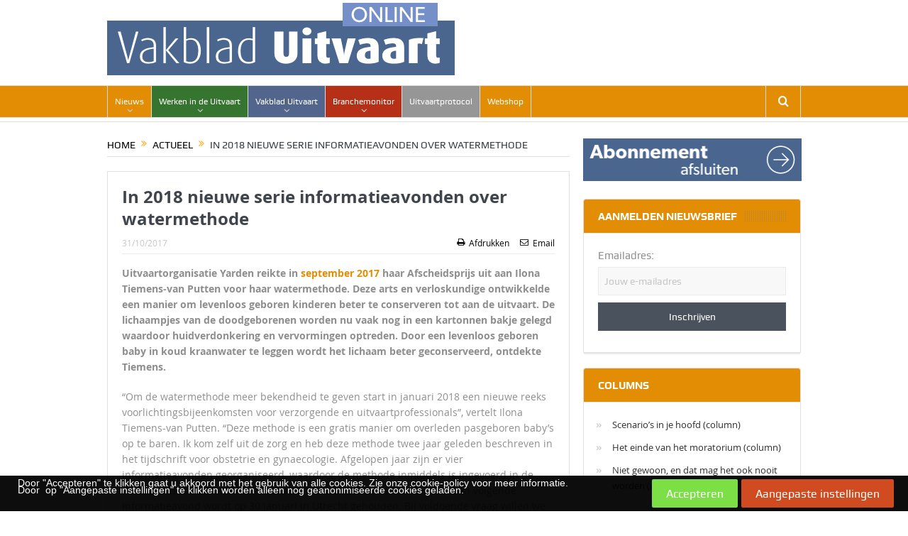

--- FILE ---
content_type: text/html; charset=UTF-8
request_url: https://uitvaartmedia.com/2018-informatieavonden-watermethode/1031/
body_size: 24215
content:






<!DOCTYPE html>
<!--[if lt IE 7]>      <html class="no-js lt-ie9 lt-ie8 lt-ie7" lang="nl-NL"> <![endif]-->
<!--[if IE 7]>         <html class="no-js lt-ie9 lt-ie8" lang="nl-NL"> <![endif]-->
<!--[if IE 8]>         <html class="no-js lt-ie9" lang="nl-NL"> <![endif]-->
<!--[if gt IE 8]><!--> <html class="no-js" lang="nl-NL"> <!--<![endif]-->
    <head>
	<meta charset="UTF-8" />
        <meta http-equiv="X-UA-Compatible" content="IE=edge,chrome=1">
	<title>In 2018 nieuwe serie informatieavonden over watermethode - Uitvaartmedia.com</title>
	<link rel="profile" href="http://gmpg.org/xfn/11">
	<link rel="pingback" href="https://uitvaartmedia.com/xmlrpc.php">
<meta property="og:image" content="https://uitvaartmedia.com/wp-content/uploads/2016/05/no-feature.jpg"/>
    <meta property="og:image:width" content="300" /> 
    <meta property="og:image:height" content="300" />

<meta property="og:title" content="In 2018 nieuwe serie informatieavonden over watermethode"/>
<meta property="og:type" content="article"/>
<meta property="og:description" content="Uitvaartorganisatie Yarden reikte in september 2017 haar Afscheidsprijs uit aan Ilona Tiemens-van Putten voor haar watermethode. Deze arts en verloskundige ontwikkelde een manier om levenloos geboren"/>
<meta property="og:url" content="https://uitvaartmedia.com/2018-informatieavonden-watermethode/1031/"/>
<meta property="og:site_name" content="Uitvaartmedia.com"/>

<meta name="viewport" content="width=device-width, initial-scale=1, maximum-scale=1">
<link rel="shortcut icon" href="https://uitvaartmedia.com/wp-content/uploads/2016/03/favicon.png" />
<link rel="apple-touch-icon" href="https://uitvaartmedia.com/wp-content/uploads/2016/03/appleicon.png" />

<link rel="pingback" href="https://uitvaartmedia.com/xmlrpc.php" />
        <!--[if lt IE 9]>
	<script src="https://uitvaartmedia.com/wp-content/themes/goodnews5/framework/helpers/js/html5.js"></script>
	<script src="https://uitvaartmedia.com/wp-content/themes/goodnews5/framework/helpers/js/IE9.js"></script>
	<![endif]-->
	<link href="https://fonts.googleapis.com/css?family=Lato:100,100i,200,200i,300,300i,400,400i,500,500i,600,600i,700,700i,800,800i,900,900i%7COpen+Sans:100,100i,200,200i,300,300i,400,400i,500,500i,600,600i,700,700i,800,800i,900,900i%7CIndie+Flower:100,100i,200,200i,300,300i,400,400i,500,500i,600,600i,700,700i,800,800i,900,900i%7COswald:100,100i,200,200i,300,300i,400,400i,500,500i,600,600i,700,700i,800,800i,900,900i" rel="stylesheet"><meta name='robots' content='index, follow, max-image-preview:large, max-snippet:-1, max-video-preview:-1' />
<meta name="dlm-version" content="5.1.6">
	<!-- This site is optimized with the Yoast SEO plugin v26.6 - https://yoast.com/wordpress/plugins/seo/ -->
	<link rel="canonical" href="https://uitvaartmedia.com/2018-informatieavonden-watermethode/1031/" />
	<meta property="og:locale" content="nl_NL" />
	<meta property="og:type" content="article" />
	<meta property="og:title" content="In 2018 nieuwe serie informatieavonden over watermethode - Uitvaartmedia.com" />
	<meta property="og:description" content="Uitvaartorganisatie Yarden reikte in september 2017 haar Afscheidsprijs uit aan Ilona Tiemens-van Putten voor [&hellip;]" />
	<meta property="og:url" content="https://uitvaartmedia.com/2018-informatieavonden-watermethode/1031/" />
	<meta property="og:site_name" content="Uitvaartmedia.com" />
	<meta property="article:published_time" content="2017-10-31T14:35:18+00:00" />
	<meta property="article:modified_time" content="2017-10-31T14:37:28+00:00" />
	<meta name="author" content="Sas Gerben" />
	<meta name="twitter:card" content="summary_large_image" />
	<meta name="twitter:label1" content="Geschreven door" />
	<meta name="twitter:data1" content="Sas Gerben" />
	<meta name="twitter:label2" content="Geschatte leestijd" />
	<meta name="twitter:data2" content="1 minuut" />
	<!-- / Yoast SEO plugin. -->


<link rel="alternate" title="oEmbed (JSON)" type="application/json+oembed" href="https://uitvaartmedia.com/wp-json/oembed/1.0/embed?url=https%3A%2F%2Fuitvaartmedia.com%2F2018-informatieavonden-watermethode%2F1031%2F" />
<link rel="alternate" title="oEmbed (XML)" type="text/xml+oembed" href="https://uitvaartmedia.com/wp-json/oembed/1.0/embed?url=https%3A%2F%2Fuitvaartmedia.com%2F2018-informatieavonden-watermethode%2F1031%2F&#038;format=xml" />
<style id='wp-img-auto-sizes-contain-inline-css' type='text/css'>
img:is([sizes=auto i],[sizes^="auto," i]){contain-intrinsic-size:3000px 1500px}
/*# sourceURL=wp-img-auto-sizes-contain-inline-css */
</style>
<link rel='stylesheet' id='formidable-css' href='https://uitvaartmedia.com/wp-content/plugins/formidable/css/formidableforms.css?ver=151414' type='text/css' media='all' />
<link rel='stylesheet' id='layerslider-css' href='https://uitvaartmedia.com/wp-content/plugins/LayerSlider/assets/static/layerslider/css/layerslider.css?ver=8.1.2' type='text/css' media='all' />
<link rel='stylesheet' id='ls-user-css' href='https://uitvaartmedia.com/wp-content/uploads/layerslider.custom.css?ver=1603275332' type='text/css' media='all' />
<style id='wp-emoji-styles-inline-css' type='text/css'>

	img.wp-smiley, img.emoji {
		display: inline !important;
		border: none !important;
		box-shadow: none !important;
		height: 1em !important;
		width: 1em !important;
		margin: 0 0.07em !important;
		vertical-align: -0.1em !important;
		background: none !important;
		padding: 0 !important;
	}
/*# sourceURL=wp-emoji-styles-inline-css */
</style>
<style id='wp-block-library-inline-css' type='text/css'>
:root{--wp-block-synced-color:#7a00df;--wp-block-synced-color--rgb:122,0,223;--wp-bound-block-color:var(--wp-block-synced-color);--wp-editor-canvas-background:#ddd;--wp-admin-theme-color:#007cba;--wp-admin-theme-color--rgb:0,124,186;--wp-admin-theme-color-darker-10:#006ba1;--wp-admin-theme-color-darker-10--rgb:0,107,160.5;--wp-admin-theme-color-darker-20:#005a87;--wp-admin-theme-color-darker-20--rgb:0,90,135;--wp-admin-border-width-focus:2px}@media (min-resolution:192dpi){:root{--wp-admin-border-width-focus:1.5px}}.wp-element-button{cursor:pointer}:root .has-very-light-gray-background-color{background-color:#eee}:root .has-very-dark-gray-background-color{background-color:#313131}:root .has-very-light-gray-color{color:#eee}:root .has-very-dark-gray-color{color:#313131}:root .has-vivid-green-cyan-to-vivid-cyan-blue-gradient-background{background:linear-gradient(135deg,#00d084,#0693e3)}:root .has-purple-crush-gradient-background{background:linear-gradient(135deg,#34e2e4,#4721fb 50%,#ab1dfe)}:root .has-hazy-dawn-gradient-background{background:linear-gradient(135deg,#faaca8,#dad0ec)}:root .has-subdued-olive-gradient-background{background:linear-gradient(135deg,#fafae1,#67a671)}:root .has-atomic-cream-gradient-background{background:linear-gradient(135deg,#fdd79a,#004a59)}:root .has-nightshade-gradient-background{background:linear-gradient(135deg,#330968,#31cdcf)}:root .has-midnight-gradient-background{background:linear-gradient(135deg,#020381,#2874fc)}:root{--wp--preset--font-size--normal:16px;--wp--preset--font-size--huge:42px}.has-regular-font-size{font-size:1em}.has-larger-font-size{font-size:2.625em}.has-normal-font-size{font-size:var(--wp--preset--font-size--normal)}.has-huge-font-size{font-size:var(--wp--preset--font-size--huge)}.has-text-align-center{text-align:center}.has-text-align-left{text-align:left}.has-text-align-right{text-align:right}.has-fit-text{white-space:nowrap!important}#end-resizable-editor-section{display:none}.aligncenter{clear:both}.items-justified-left{justify-content:flex-start}.items-justified-center{justify-content:center}.items-justified-right{justify-content:flex-end}.items-justified-space-between{justify-content:space-between}.screen-reader-text{border:0;clip-path:inset(50%);height:1px;margin:-1px;overflow:hidden;padding:0;position:absolute;width:1px;word-wrap:normal!important}.screen-reader-text:focus{background-color:#ddd;clip-path:none;color:#444;display:block;font-size:1em;height:auto;left:5px;line-height:normal;padding:15px 23px 14px;text-decoration:none;top:5px;width:auto;z-index:100000}html :where(.has-border-color){border-style:solid}html :where([style*=border-top-color]){border-top-style:solid}html :where([style*=border-right-color]){border-right-style:solid}html :where([style*=border-bottom-color]){border-bottom-style:solid}html :where([style*=border-left-color]){border-left-style:solid}html :where([style*=border-width]){border-style:solid}html :where([style*=border-top-width]){border-top-style:solid}html :where([style*=border-right-width]){border-right-style:solid}html :where([style*=border-bottom-width]){border-bottom-style:solid}html :where([style*=border-left-width]){border-left-style:solid}html :where(img[class*=wp-image-]){height:auto;max-width:100%}:where(figure){margin:0 0 1em}html :where(.is-position-sticky){--wp-admin--admin-bar--position-offset:var(--wp-admin--admin-bar--height,0px)}@media screen and (max-width:600px){html :where(.is-position-sticky){--wp-admin--admin-bar--position-offset:0px}}

/*# sourceURL=wp-block-library-inline-css */
</style><style id='global-styles-inline-css' type='text/css'>
:root{--wp--preset--aspect-ratio--square: 1;--wp--preset--aspect-ratio--4-3: 4/3;--wp--preset--aspect-ratio--3-4: 3/4;--wp--preset--aspect-ratio--3-2: 3/2;--wp--preset--aspect-ratio--2-3: 2/3;--wp--preset--aspect-ratio--16-9: 16/9;--wp--preset--aspect-ratio--9-16: 9/16;--wp--preset--color--black: #000000;--wp--preset--color--cyan-bluish-gray: #abb8c3;--wp--preset--color--white: #ffffff;--wp--preset--color--pale-pink: #f78da7;--wp--preset--color--vivid-red: #cf2e2e;--wp--preset--color--luminous-vivid-orange: #ff6900;--wp--preset--color--luminous-vivid-amber: #fcb900;--wp--preset--color--light-green-cyan: #7bdcb5;--wp--preset--color--vivid-green-cyan: #00d084;--wp--preset--color--pale-cyan-blue: #8ed1fc;--wp--preset--color--vivid-cyan-blue: #0693e3;--wp--preset--color--vivid-purple: #9b51e0;--wp--preset--gradient--vivid-cyan-blue-to-vivid-purple: linear-gradient(135deg,rgb(6,147,227) 0%,rgb(155,81,224) 100%);--wp--preset--gradient--light-green-cyan-to-vivid-green-cyan: linear-gradient(135deg,rgb(122,220,180) 0%,rgb(0,208,130) 100%);--wp--preset--gradient--luminous-vivid-amber-to-luminous-vivid-orange: linear-gradient(135deg,rgb(252,185,0) 0%,rgb(255,105,0) 100%);--wp--preset--gradient--luminous-vivid-orange-to-vivid-red: linear-gradient(135deg,rgb(255,105,0) 0%,rgb(207,46,46) 100%);--wp--preset--gradient--very-light-gray-to-cyan-bluish-gray: linear-gradient(135deg,rgb(238,238,238) 0%,rgb(169,184,195) 100%);--wp--preset--gradient--cool-to-warm-spectrum: linear-gradient(135deg,rgb(74,234,220) 0%,rgb(151,120,209) 20%,rgb(207,42,186) 40%,rgb(238,44,130) 60%,rgb(251,105,98) 80%,rgb(254,248,76) 100%);--wp--preset--gradient--blush-light-purple: linear-gradient(135deg,rgb(255,206,236) 0%,rgb(152,150,240) 100%);--wp--preset--gradient--blush-bordeaux: linear-gradient(135deg,rgb(254,205,165) 0%,rgb(254,45,45) 50%,rgb(107,0,62) 100%);--wp--preset--gradient--luminous-dusk: linear-gradient(135deg,rgb(255,203,112) 0%,rgb(199,81,192) 50%,rgb(65,88,208) 100%);--wp--preset--gradient--pale-ocean: linear-gradient(135deg,rgb(255,245,203) 0%,rgb(182,227,212) 50%,rgb(51,167,181) 100%);--wp--preset--gradient--electric-grass: linear-gradient(135deg,rgb(202,248,128) 0%,rgb(113,206,126) 100%);--wp--preset--gradient--midnight: linear-gradient(135deg,rgb(2,3,129) 0%,rgb(40,116,252) 100%);--wp--preset--font-size--small: 13px;--wp--preset--font-size--medium: 20px;--wp--preset--font-size--large: 36px;--wp--preset--font-size--x-large: 42px;--wp--preset--spacing--20: 0.44rem;--wp--preset--spacing--30: 0.67rem;--wp--preset--spacing--40: 1rem;--wp--preset--spacing--50: 1.5rem;--wp--preset--spacing--60: 2.25rem;--wp--preset--spacing--70: 3.38rem;--wp--preset--spacing--80: 5.06rem;--wp--preset--shadow--natural: 6px 6px 9px rgba(0, 0, 0, 0.2);--wp--preset--shadow--deep: 12px 12px 50px rgba(0, 0, 0, 0.4);--wp--preset--shadow--sharp: 6px 6px 0px rgba(0, 0, 0, 0.2);--wp--preset--shadow--outlined: 6px 6px 0px -3px rgb(255, 255, 255), 6px 6px rgb(0, 0, 0);--wp--preset--shadow--crisp: 6px 6px 0px rgb(0, 0, 0);}:where(.is-layout-flex){gap: 0.5em;}:where(.is-layout-grid){gap: 0.5em;}body .is-layout-flex{display: flex;}.is-layout-flex{flex-wrap: wrap;align-items: center;}.is-layout-flex > :is(*, div){margin: 0;}body .is-layout-grid{display: grid;}.is-layout-grid > :is(*, div){margin: 0;}:where(.wp-block-columns.is-layout-flex){gap: 2em;}:where(.wp-block-columns.is-layout-grid){gap: 2em;}:where(.wp-block-post-template.is-layout-flex){gap: 1.25em;}:where(.wp-block-post-template.is-layout-grid){gap: 1.25em;}.has-black-color{color: var(--wp--preset--color--black) !important;}.has-cyan-bluish-gray-color{color: var(--wp--preset--color--cyan-bluish-gray) !important;}.has-white-color{color: var(--wp--preset--color--white) !important;}.has-pale-pink-color{color: var(--wp--preset--color--pale-pink) !important;}.has-vivid-red-color{color: var(--wp--preset--color--vivid-red) !important;}.has-luminous-vivid-orange-color{color: var(--wp--preset--color--luminous-vivid-orange) !important;}.has-luminous-vivid-amber-color{color: var(--wp--preset--color--luminous-vivid-amber) !important;}.has-light-green-cyan-color{color: var(--wp--preset--color--light-green-cyan) !important;}.has-vivid-green-cyan-color{color: var(--wp--preset--color--vivid-green-cyan) !important;}.has-pale-cyan-blue-color{color: var(--wp--preset--color--pale-cyan-blue) !important;}.has-vivid-cyan-blue-color{color: var(--wp--preset--color--vivid-cyan-blue) !important;}.has-vivid-purple-color{color: var(--wp--preset--color--vivid-purple) !important;}.has-black-background-color{background-color: var(--wp--preset--color--black) !important;}.has-cyan-bluish-gray-background-color{background-color: var(--wp--preset--color--cyan-bluish-gray) !important;}.has-white-background-color{background-color: var(--wp--preset--color--white) !important;}.has-pale-pink-background-color{background-color: var(--wp--preset--color--pale-pink) !important;}.has-vivid-red-background-color{background-color: var(--wp--preset--color--vivid-red) !important;}.has-luminous-vivid-orange-background-color{background-color: var(--wp--preset--color--luminous-vivid-orange) !important;}.has-luminous-vivid-amber-background-color{background-color: var(--wp--preset--color--luminous-vivid-amber) !important;}.has-light-green-cyan-background-color{background-color: var(--wp--preset--color--light-green-cyan) !important;}.has-vivid-green-cyan-background-color{background-color: var(--wp--preset--color--vivid-green-cyan) !important;}.has-pale-cyan-blue-background-color{background-color: var(--wp--preset--color--pale-cyan-blue) !important;}.has-vivid-cyan-blue-background-color{background-color: var(--wp--preset--color--vivid-cyan-blue) !important;}.has-vivid-purple-background-color{background-color: var(--wp--preset--color--vivid-purple) !important;}.has-black-border-color{border-color: var(--wp--preset--color--black) !important;}.has-cyan-bluish-gray-border-color{border-color: var(--wp--preset--color--cyan-bluish-gray) !important;}.has-white-border-color{border-color: var(--wp--preset--color--white) !important;}.has-pale-pink-border-color{border-color: var(--wp--preset--color--pale-pink) !important;}.has-vivid-red-border-color{border-color: var(--wp--preset--color--vivid-red) !important;}.has-luminous-vivid-orange-border-color{border-color: var(--wp--preset--color--luminous-vivid-orange) !important;}.has-luminous-vivid-amber-border-color{border-color: var(--wp--preset--color--luminous-vivid-amber) !important;}.has-light-green-cyan-border-color{border-color: var(--wp--preset--color--light-green-cyan) !important;}.has-vivid-green-cyan-border-color{border-color: var(--wp--preset--color--vivid-green-cyan) !important;}.has-pale-cyan-blue-border-color{border-color: var(--wp--preset--color--pale-cyan-blue) !important;}.has-vivid-cyan-blue-border-color{border-color: var(--wp--preset--color--vivid-cyan-blue) !important;}.has-vivid-purple-border-color{border-color: var(--wp--preset--color--vivid-purple) !important;}.has-vivid-cyan-blue-to-vivid-purple-gradient-background{background: var(--wp--preset--gradient--vivid-cyan-blue-to-vivid-purple) !important;}.has-light-green-cyan-to-vivid-green-cyan-gradient-background{background: var(--wp--preset--gradient--light-green-cyan-to-vivid-green-cyan) !important;}.has-luminous-vivid-amber-to-luminous-vivid-orange-gradient-background{background: var(--wp--preset--gradient--luminous-vivid-amber-to-luminous-vivid-orange) !important;}.has-luminous-vivid-orange-to-vivid-red-gradient-background{background: var(--wp--preset--gradient--luminous-vivid-orange-to-vivid-red) !important;}.has-very-light-gray-to-cyan-bluish-gray-gradient-background{background: var(--wp--preset--gradient--very-light-gray-to-cyan-bluish-gray) !important;}.has-cool-to-warm-spectrum-gradient-background{background: var(--wp--preset--gradient--cool-to-warm-spectrum) !important;}.has-blush-light-purple-gradient-background{background: var(--wp--preset--gradient--blush-light-purple) !important;}.has-blush-bordeaux-gradient-background{background: var(--wp--preset--gradient--blush-bordeaux) !important;}.has-luminous-dusk-gradient-background{background: var(--wp--preset--gradient--luminous-dusk) !important;}.has-pale-ocean-gradient-background{background: var(--wp--preset--gradient--pale-ocean) !important;}.has-electric-grass-gradient-background{background: var(--wp--preset--gradient--electric-grass) !important;}.has-midnight-gradient-background{background: var(--wp--preset--gradient--midnight) !important;}.has-small-font-size{font-size: var(--wp--preset--font-size--small) !important;}.has-medium-font-size{font-size: var(--wp--preset--font-size--medium) !important;}.has-large-font-size{font-size: var(--wp--preset--font-size--large) !important;}.has-x-large-font-size{font-size: var(--wp--preset--font-size--x-large) !important;}
/*# sourceURL=global-styles-inline-css */
</style>

<style id='classic-theme-styles-inline-css' type='text/css'>
/*! This file is auto-generated */
.wp-block-button__link{color:#fff;background-color:#32373c;border-radius:9999px;box-shadow:none;text-decoration:none;padding:calc(.667em + 2px) calc(1.333em + 2px);font-size:1.125em}.wp-block-file__button{background:#32373c;color:#fff;text-decoration:none}
/*# sourceURL=/wp-includes/css/classic-themes.min.css */
</style>
<link rel='stylesheet' id='contact-form-7-css' href='https://uitvaartmedia.com/wp-content/plugins/contact-form-7/includes/css/styles.css?ver=6.1.4' type='text/css' media='all' />
<link rel='stylesheet' id='wpa-css-css' href='https://uitvaartmedia.com/wp-content/plugins/honeypot/includes/css/wpa.css?ver=2.3.04' type='text/css' media='all' />
<link rel='stylesheet' id='wp-mcm-styles-css' href='https://uitvaartmedia.com/wp-content/plugins/wp-media-category-management/css/wp-mcm-styles.css?ver=2.5.0.1' type='text/css' media='all' />
<link rel='stylesheet' id='email-before-download-css' href='https://uitvaartmedia.com/wp-content/plugins/email-before-download/public/css/email-before-download-public.css?ver=6.9.8' type='text/css' media='all' />
<link rel='stylesheet' id='plugins-css' href='https://uitvaartmedia.com/wp-content/themes/goodnews5/css/plugins.css?ver=6.9' type='text/css' media='all' />
<link rel='stylesheet' id='main-css' href='https://uitvaartmedia.com/wp-content/themes/goodnews5/css/main.css?ver=6.9' type='text/css' media='all' />
<link rel='stylesheet' id='responsive-css' href='https://uitvaartmedia.com/wp-content/themes/goodnews5/css/media.css?ver=6.9' type='text/css' media='all' />
<link rel='stylesheet' id='style-css' href='https://uitvaartmedia.com/wp-content/themes/uitvaartmedia/style.css?ver=6.9' type='text/css' media='all' />
<link rel='stylesheet' id='upw_theme_standard-css' href='https://uitvaartmedia.com/wp-content/plugins/ultimate-posts-widget/css/upw-theme-standard.min.css?ver=6.9' type='text/css' media='all' />
<link rel='stylesheet' id='wpca-core-css' href='https://uitvaartmedia.com/wp-content/plugins/wp-cookie-allow/modules/core/css/wpca-core.min.css?ver=6.9' type='text/css' media='all' />
<link rel='stylesheet' id='wpca-frontend-css' href='https://uitvaartmedia.com/wp-content/plugins/wp-cookie-allow/modules/frontend/css/wpca-frontend.min.css?ver=6.9' type='text/css' media='all' />
<link rel='stylesheet' id='bellows-css' href='https://uitvaartmedia.com/wp-content/plugins/bellows-accordion-menu/assets/css/bellows.min.css?ver=1.4.4' type='text/css' media='all' />
<link rel='stylesheet' id='bellows-font-awesome-css' href='https://uitvaartmedia.com/wp-content/plugins/bellows-accordion-menu/assets/css/fontawesome/css/font-awesome.min.css?ver=1.4.4' type='text/css' media='all' />
				<script type='text/javascript'>
				/* <![CDATA[ */
				var wpcaData = {"ns":"wpca","nonce":"2329b61773","wpurl":"https:\/\/uitvaartmedia.com","domain":"uitvaartmedia.com","ajaxurl":"https:\/\/uitvaartmedia.com\/wp-admin\/admin-ajax.php","referer":false,"currenturl":"https:\/\/uitvaartmedia.com\/2018-informatieavonden-watermethode\/1031\/","isms":false,"mspath":"\/","ssl":true,"cookieNameConsent":"wpca_consent","cookieNameCc":"wpca_cc","ajaxContext":"fb6fabb70e82586ce9174a7b649c1ed9","needLogging":true,"layout":"bar","cookieExpire":365,"cookieValueConsent":false,"cookiesBeforeConsent":2,"consentMethod":1,"cookiePolicyCssClass":"wpca-cookie-policy-link","queryVarBypass":"wpca_bypass_consent","queryVarReset":"wpca_reset_consent","doLayer":false,"hasClose":false,"useXAsDismiss":false,"minScrollTop":0,"cookiePath":"\/","cookieDomain":"","resettedConsent":false,"allowedCc":["functional","analytical","social-media","advertising","other"],"requiredCc":["functional","analytical"],"clientCc":[],"firstVisit":true};
				/* ]]> */
				</script>
				<script type="text/javascript" src="https://uitvaartmedia.com/wp-includes/js/jquery/jquery.min.js?ver=3.7.1" id="jquery-core-js"></script>
<script type="text/javascript" src="https://uitvaartmedia.com/wp-includes/js/jquery/jquery-migrate.min.js?ver=3.4.1" id="jquery-migrate-js"></script>
<script type="text/javascript" id="layerslider-utils-js-extra">
/* <![CDATA[ */
var LS_Meta = {"v":"8.1.2","fixGSAP":"1"};
//# sourceURL=layerslider-utils-js-extra
/* ]]> */
</script>
<script type="text/javascript" src="https://uitvaartmedia.com/wp-content/plugins/LayerSlider/assets/static/layerslider/js/layerslider.utils.js?ver=8.1.2" id="layerslider-utils-js"></script>
<script type="text/javascript" src="https://uitvaartmedia.com/wp-content/plugins/LayerSlider/assets/static/layerslider/js/layerslider.kreaturamedia.jquery.js?ver=8.1.2" id="layerslider-js"></script>
<script type="text/javascript" src="https://uitvaartmedia.com/wp-content/plugins/LayerSlider/assets/static/layerslider/js/layerslider.transitions.js?ver=8.1.2" id="layerslider-transitions-js"></script>
<script type="text/javascript" src="https://uitvaartmedia.com/wp-content/plugins/menu-in-post/js/main-min.js?ver=6.9" id="menu_in_post_frontend_script-js"></script>
<script type="text/javascript" src="https://uitvaartmedia.com/wp-content/plugins/related-posts-thumbnails/assets/js/front.min.js?ver=4.3.1" id="rpt_front_style-js"></script>
<script type="text/javascript" src="https://uitvaartmedia.com/wp-content/plugins/related-posts-thumbnails/assets/js/lazy-load.js?ver=4.3.1" id="rpt-lazy-load-js"></script>
<script type="text/javascript" src="https://uitvaartmedia.com/wp-content/plugins/wp-cookie-allow/assets/js/global.min.js?ver=6.9" id="wpca-global-js"></script>
<script type="text/javascript" src="https://uitvaartmedia.com/wp-content/plugins/wp-cookie-allow/modules/frontend/js/wpca-frontend.min.js?ver=3.2.2" id="wpca-frontend-js"></script>
<script type="text/javascript" src="https://uitvaartmedia.com/wp-content/plugins/wp-cookie-allow/modules/consent-log/js/wpca-consent-log.min.js?ver=3.2.2" id="wpca-log-js"></script>
<meta name="generator" content="Powered by LayerSlider 8.1.2 - Build Heros, Sliders, and Popups. Create Animations and Beautiful, Rich Web Content as Easy as Never Before on WordPress." />
<!-- LayerSlider updates and docs at: https://layerslider.com -->
<link rel="https://api.w.org/" href="https://uitvaartmedia.com/wp-json/" /><link rel="alternate" title="JSON" type="application/json" href="https://uitvaartmedia.com/wp-json/wp/v2/posts/49089" /><link rel="EditURI" type="application/rsd+xml" title="RSD" href="https://uitvaartmedia.com/xmlrpc.php?rsd" />
<meta name="generator" content="WordPress 6.9" />
<link rel='shortlink' href='https://uitvaartmedia.com/?p=49089' />
<style id="bellows-custom-generated-css">

/** Bellows Custom Tweaks (General Settings) **/
.bellows .bellows-nav .bellows-custom-content.bellows-custom-content-padded, .bellows .bellows-nav .bellows-target, .bellows .bellows-nav .bellows-target.bellows-target-w-image > .bellows-image.bellows-image-padded, .bellows .bellows-nav .bellows-target.bellows-target-w-image > .bellows-target-text
{margin-left:20px;
max-width:80%;padding:5px;}

.bellows .bellows-nav
.bellows-target  >.bellows-target-text
{color: #888787;}

span.bellows-target-text:hover {
 color: black!important;
}

.bellows .bellows-nav .bellows-submenu .bellows-target
{padding:5px!important;}
/* Status: Loaded from Transient */

</style>        <style>
            #related_posts_thumbnails li {
                border-right: 1px solid #ffffff;
                background-color: #ffffff            }

            #related_posts_thumbnails li:hover {
                background-color: #ffffff;
            }

            .relpost_content {
                font-size: 14px;
                color: #818181;
            }

            .relpost-block-single {
                background-color: #ffffff;
                border-right: 1px solid #ffffff;
                border-left: 1px solid #ffffff;
                margin-right: -1px;
            }

            .relpost-block-single:hover {
                background-color: #ffffff;
            }
        </style>

        <!-- Google Analytics OLD -->
<!--<script>
(function(i,s,o,g,r,a,m){i['GoogleAnalyticsObject']=r;i[r]=i[r]||function(){
(i[r].q=i[r].q||[]).push(arguments)},i[r].l=1*new Date();a=s.createElement(o),
m=s.getElementsByTagName(o)[0];a.async=1;a.src=g;m.parentNode.insertBefore(a,m)
})(window,document,'script','https://www.google-analytics.com/analytics.js','ga');

ga('create', 'UA-64396-41', 'auto');
ga('send', 'pageview');
</script>-->
<!-- End Google Analytics -->

<!-- Google Analytics NEW GDPR -->
<script async src="https://www.googletagmanager.com/gtag/js?id=UA-64396-41"></script>
<script>
  window.dataLayer = window.dataLayer || [];
  function gtag(){dataLayer.push(arguments);}
  gtag('js', new Date());
  gtag('config', 'UA-64396-41', { 'anonymize_ip': true });
</script>
<!-- End Google Analytics NEW GDPR-->

<script type='text/javascript'>
  var googletag = googletag || {};
  googletag.cmd = googletag.cmd || [];
  (function() {
    var gads = document.createElement('script');
    gads.async = true;
    gads.type = 'text/javascript';
    var useSSL = 'https:' == document.location.protocol;
    gads.src = (useSSL ? 'https:' : 'http:') +
      '//www.googletagservices.com/tag/js/gpt.js';
    var node = document.getElementsByTagName('script')[0];
    node.parentNode.insertBefore(gads, node);
  })();
</script>			

<!-- WeePie Cookie Allow Plugin - V3.2.2 - http://www.weepie-plugins.com/cookie-allow/ -->
<style type="text/css">
.wpca-btn-accept{background:rgba(124,223,70,1);color:#FFFFFF}
.wpca-btn-accept:hover,.wpca-btn-accept:focus,.wpca-btn-accept:active{background:rgba(116,216,58,1);color:#FFFFFF}
.wpca-btn-decline{background:rgba(208,76,32, 1); color:#FFFFFF}
.wpca-btn-decline:hover,.wpca-btn-decline:focus,.wpca-btn-decline:active{background:rgba(209,58,8,1);color:#FFFFFF}
.wpca-btn-reset-consent{background:rgba(208,76,32,1);color:#FFFFFF}
.wpca-btn-reset-consent:hover,.wpca-btn-reset-consent:focus,.wpca-btn-reset-consent:active{background:rgba(209,58,8,1);color:#FFFFFF}
/* Cookie Category settings */
.wpca-cc-sett-box{background-color:#ECECEC;border-radius:4px;padding:15px}
.wpca-cc-sett-box .wpca-btn-cc-default-sett{background:rgba(61,159,196,1);color:#FFFFFF}
.wpca-cc-sett-box .wpca-btn-cc-default-sett:hover,.wpca-cc-sett-box .wpca-btn-cc-default-sett:focus,.wpca-cc-sett-box .wpca-btn-cc-default-sett:active {background:rgba(33,152,196,1);color:#FFFFFF}
.wpca-cc-sett-box .wpca-btn-cc-save-sett{background:rgba(124,223,70,1);color:#FFFFFF}
.wpca-cc-sett-box .wpca-btn-cc-save-sett:hover,.wpca-cc-sett-box .wpca-btn-cc-save-sett:focus,.wpca-cc-sett-box .wpca-btn-cc-save-sett:active{background:rgba(116,216,58,1);color:#FFFFFF}
#wpca-bar{ background:rgba(0,0,0,0.95);filter: alpha(opacity=95);}
#wpca-bar-content, #wpca-bar-content > p{color:#FFFFFF}
#wpca-bar a{color:#7DE047}
#wpca-bar a:hover{color:#54CB2E}
			
 
/* WeePie Cookie Allow custom styles for the frontend */
div#wpca-bar-content p { font-size: 14px!important; font-family: sans-serif, EmojiFont!important; line-height: 10px!important; } #wpca-bar { width: 100%; min-height: 30px; padding: 5px 20px; } .wpca-replacement-elem.wpca-replace-social-media { display: none; }
/* End custom style */
</style>
<!-- //END WeePie Cookie Allow Plugin -->
<meta name="generator" content="Powered by Visual Composer - drag and drop page builder for WordPress."/>
<!--[if lte IE 9]><link rel="stylesheet" type="text/css" href="https://uitvaartmedia.com/wp-content/plugins/js_composer/assets/css/vc_lte_ie9.min.css" media="screen"><![endif]--><!--[if IE  8]><link rel="stylesheet" type="text/css" href="https://uitvaartmedia.com/wp-content/plugins/js_composer/assets/css/vc-ie8.min.css" media="screen"><![endif]-->

<script type="application/ld+json" class="saswp-schema-markup-output">
[{"@context":"https:\/\/schema.org\/","@graph":[{"@context":"https:\/\/schema.org\/","@type":"SiteNavigationElement","@id":"https:\/\/uitvaartmedia.com\/#nieuws","name":"Nieuws","url":"https:\/\/uitvaartmedia.com\/"},{"@context":"https:\/\/schema.org\/","@type":"SiteNavigationElement","@id":"https:\/\/uitvaartmedia.com\/#info","name":"Info","url":"https:\/\/uitvaartmedia.com\/"},{"@context":"https:\/\/schema.org\/","@type":"SiteNavigationElement","@id":"https:\/\/uitvaartmedia.com\/#over-uitvaartmedia","name":"Over UitvaartMedia","url":"https:\/\/uitvaartmedia.com\/over-uitvaartmedia\/"},{"@context":"https:\/\/schema.org\/","@type":"SiteNavigationElement","@id":"https:\/\/uitvaartmedia.com\/#nieuwsarchief","name":"Nieuwsarchief","url":"https:\/\/uitvaartmedia.com\/nieuws\/"},{"@context":"https:\/\/schema.org\/","@type":"SiteNavigationElement","@id":"https:\/\/uitvaartmedia.com\/#persberichten","name":"Persberichten","url":"https:\/\/uitvaartmedia.com\/category\/persberichten\/"},{"@context":"https:\/\/schema.org\/","@type":"SiteNavigationElement","@id":"https:\/\/uitvaartmedia.com\/#agenda","name":"Agenda","url":"https:\/\/uitvaartmedia.com\/agenda\/"},{"@context":"https:\/\/schema.org\/","@type":"SiteNavigationElement","@id":"https:\/\/uitvaartmedia.com\/#columns","name":"Columns","url":"https:\/\/uitvaartmedia.com\/category\/columns\/"},{"@context":"https:\/\/schema.org\/","@type":"SiteNavigationElement","@id":"https:\/\/uitvaartmedia.com\/#abonneren-service","name":"Abonneren\/Service","url":"https:\/\/uitvaartmedia.com\/"},{"@context":"https:\/\/schema.org\/","@type":"SiteNavigationElement","@id":"https:\/\/uitvaartmedia.com\/#contact","name":"Contact","url":"https:\/\/uitvaartmedia.com\/uitvaartmedia-vakblad-uitvaart\/contact\/"},{"@context":"https:\/\/schema.org\/","@type":"SiteNavigationElement","@id":"https:\/\/uitvaartmedia.com\/#abonneren-vakblad-uitvaart","name":"Abonneren Vakblad Uitvaart","url":"https:\/\/uitvaartmedia.com\/vakblad-uitvaart\/abonneren\/"},{"@context":"https:\/\/schema.org\/","@type":"SiteNavigationElement","@id":"https:\/\/uitvaartmedia.com\/#webshop-uitvaartmedia","name":"Webshop UitvaartMedia","url":"https:\/\/uitvaartmedia.com\/webshop\/"},{"@context":"https:\/\/schema.org\/","@type":"SiteNavigationElement","@id":"https:\/\/uitvaartmedia.com\/#adverteren","name":"Adverteren","url":"https:\/\/uitvaartmedia.com\/"},{"@context":"https:\/\/schema.org\/","@type":"SiteNavigationElement","@id":"https:\/\/uitvaartmedia.com\/#website","name":"Website","url":"https:\/\/uitvaartmedia.com\/adverteren\/"},{"@context":"https:\/\/schema.org\/","@type":"SiteNavigationElement","@id":"https:\/\/uitvaartmedia.com\/#vakblad-uitvaart","name":"Vakblad Uitvaart","url":"https:\/\/uitvaartmedia.com\/vakbladuitvaart\/adverteren\/"},{"@context":"https:\/\/schema.org\/","@type":"SiteNavigationElement","@id":"https:\/\/uitvaartmedia.com\/#werken-in-de-uitvaart","name":"Werken in de Uitvaart","url":"https:\/\/uitvaartmedia.com\/werken-in-de-uitvaart\/"},{"@context":"https:\/\/schema.org\/","@type":"SiteNavigationElement","@id":"https:\/\/uitvaartmedia.com\/#info","name":"Info","url":"https:\/\/uitvaartmedia.com\/"},{"@context":"https:\/\/schema.org\/","@type":"SiteNavigationElement","@id":"https:\/\/uitvaartmedia.com\/#over-werken-in-de-uitvaart","name":"Over Werken in de Uitvaart","url":"https:\/\/uitvaartmedia.com\/werken-in-de-uitvaart\/werkenindeuitvaart\/"},{"@context":"https:\/\/schema.org\/","@type":"SiteNavigationElement","@id":"https:\/\/uitvaartmedia.com\/#partners","name":"Partners","url":"https:\/\/uitvaartmedia.com\/werken-in-de-uitvaart\/partners\/"},{"@context":"https:\/\/schema.org\/","@type":"SiteNavigationElement","@id":"https:\/\/uitvaartmedia.com\/#functies","name":"Functies","url":"https:\/\/uitvaartmedia.com\/werken-in-de-uitvaart\/functies\/"},{"@context":"https:\/\/schema.org\/","@type":"SiteNavigationElement","@id":"https:\/\/uitvaartmedia.com\/#protocol-etiquette","name":"Protocol & Etiquette","url":"https:\/\/uitvaartmedia.com\/protocol-en-etiquette-rondom-de-uitvaart\/"},{"@context":"https:\/\/schema.org\/","@type":"SiteNavigationElement","@id":"https:\/\/uitvaartmedia.com\/#opleidingen","name":"Opleidingen","url":"https:\/\/uitvaartmedia.com\/werken-in-de-uitvaart\/opleidingen\/"},{"@context":"https:\/\/schema.org\/","@type":"SiteNavigationElement","@id":"https:\/\/uitvaartmedia.com\/#handige-websites","name":"Handige Websites","url":"https:\/\/uitvaartmedia.com\/werken-in-de-uitvaart\/handige-websites\/"},{"@context":"https:\/\/schema.org\/","@type":"SiteNavigationElement","@id":"https:\/\/uitvaartmedia.com\/#abonneren-service","name":"Abonneren\/Service","url":"https:\/\/uitvaartmedia.com\/"},{"@context":"https:\/\/schema.org\/","@type":"SiteNavigationElement","@id":"https:\/\/uitvaartmedia.com\/#contact","name":"Contact","url":"https:\/\/uitvaartmedia.com\/werken-in-de-uitvaart\/contact-widu\/"},{"@context":"https:\/\/schema.org\/","@type":"SiteNavigationElement","@id":"https:\/\/uitvaartmedia.com\/#webshop","name":"Webshop","url":"https:\/\/uitvaartmedia.com\/webshop\/"},{"@context":"https:\/\/schema.org\/","@type":"SiteNavigationElement","@id":"https:\/\/uitvaartmedia.com\/#adverteren","name":"Adverteren","url":"https:\/\/uitvaartmedia.com\/"},{"@context":"https:\/\/schema.org\/","@type":"SiteNavigationElement","@id":"https:\/\/uitvaartmedia.com\/#website","name":"Website","url":"https:\/\/uitvaartmedia.com\/adverteren\/"},{"@context":"https:\/\/schema.org\/","@type":"SiteNavigationElement","@id":"https:\/\/uitvaartmedia.com\/#vakblad-uitvaart","name":"Vakblad Uitvaart","url":"https:\/\/uitvaartmedia.com\/vakbladuitvaart\/adverteren\/"},{"@context":"https:\/\/schema.org\/","@type":"SiteNavigationElement","@id":"https:\/\/uitvaartmedia.com\/#vakblad-uitvaart","name":"Vakblad Uitvaart","url":"https:\/\/uitvaartmedia.com\/vakbladuitvaart\/"},{"@context":"https:\/\/schema.org\/","@type":"SiteNavigationElement","@id":"https:\/\/uitvaartmedia.com\/#info","name":"Info","url":"https:\/\/uitvaartmedia.com\/"},{"@context":"https:\/\/schema.org\/","@type":"SiteNavigationElement","@id":"https:\/\/uitvaartmedia.com\/#over-vakblad-uitvaart","name":"Over Vakblad Uitvaart","url":"https:\/\/uitvaartmedia.com\/vakblad-uitvaart\/"},{"@context":"https:\/\/schema.org\/","@type":"SiteNavigationElement","@id":"https:\/\/uitvaartmedia.com\/#historie","name":"Historie","url":"https:\/\/uitvaartmedia.com\/vakbladuitvaart\/historie\/"},{"@context":"https:\/\/schema.org\/","@type":"SiteNavigationElement","@id":"https:\/\/uitvaartmedia.com\/#columns","name":"Columns","url":"https:\/\/uitvaartmedia.com\/category\/columns\/"},{"@context":"https:\/\/schema.org\/","@type":"SiteNavigationElement","@id":"https:\/\/uitvaartmedia.com\/#archief","name":"Archief","url":"https:\/\/uitvaartmedia.com\/vakbladuitvaart\/archief\/"},{"@context":"https:\/\/schema.org\/","@type":"SiteNavigationElement","@id":"https:\/\/uitvaartmedia.com\/#redactie-colofon","name":"Redactie \/ Colofon","url":"https:\/\/uitvaartmedia.com\/vakbladuitvaart\/colofon\/"},{"@context":"https:\/\/schema.org\/","@type":"SiteNavigationElement","@id":"https:\/\/uitvaartmedia.com\/#abonneren-service","name":"Abonneren\/Service","url":"https:\/\/uitvaartmedia.com\/"},{"@context":"https:\/\/schema.org\/","@type":"SiteNavigationElement","@id":"https:\/\/uitvaartmedia.com\/#abonneren-vakblad-uitvaart","name":"Abonneren Vakblad Uitvaart","url":"https:\/\/uitvaartmedia.com\/vakblad-uitvaart\/abonneren\/"},{"@context":"https:\/\/schema.org\/","@type":"SiteNavigationElement","@id":"https:\/\/uitvaartmedia.com\/#servicepagina","name":"Servicepagina","url":"https:\/\/uitvaartmedia.com\/vakbladuitvaart\/service\/"},{"@context":"https:\/\/schema.org\/","@type":"SiteNavigationElement","@id":"https:\/\/uitvaartmedia.com\/#losse-nummers-vakblad-uitvaart","name":"Losse nummers Vakblad Uitvaart","url":"https:\/\/uitvaartmedia.com\/webshop-vakbladuitvaart\/"},{"@context":"https:\/\/schema.org\/","@type":"SiteNavigationElement","@id":"https:\/\/uitvaartmedia.com\/#adverteren","name":"Adverteren","url":"https:\/\/uitvaartmedia.com\/"},{"@context":"https:\/\/schema.org\/","@type":"SiteNavigationElement","@id":"https:\/\/uitvaartmedia.com\/#website","name":"Website","url":"https:\/\/uitvaartmedia.com\/adverteren\/"},{"@context":"https:\/\/schema.org\/","@type":"SiteNavigationElement","@id":"https:\/\/uitvaartmedia.com\/#vakblad-uitvaart","name":"Vakblad Uitvaart","url":"https:\/\/uitvaartmedia.com\/vakbladuitvaart\/adverteren\/"},{"@context":"https:\/\/schema.org\/","@type":"SiteNavigationElement","@id":"https:\/\/uitvaartmedia.com\/#branchemonitor","name":"Branchemonitor","url":"https:\/\/uitvaartmedia.com\/uitvaartbranchemonitor\/"},{"@context":"https:\/\/schema.org\/","@type":"SiteNavigationElement","@id":"https:\/\/uitvaartmedia.com\/#info","name":"Info","url":"https:\/\/uitvaartmedia.com\/"},{"@context":"https:\/\/schema.org\/","@type":"SiteNavigationElement","@id":"https:\/\/uitvaartmedia.com\/#over-de-uitvaartbranchemonitor","name":"Over de UitvaartBranchemonitor","url":"https:\/\/uitvaartmedia.com\/over-ubm\/"},{"@context":"https:\/\/schema.org\/","@type":"SiteNavigationElement","@id":"https:\/\/uitvaartmedia.com\/#stand-van-de-uitvaartbranche","name":"Stand van de Uitvaartbranche","url":"https:\/\/uitvaartmedia.com\/stand-uitvaartbranche\/"},{"@context":"https:\/\/schema.org\/","@type":"SiteNavigationElement","@id":"https:\/\/uitvaartmedia.com\/#dossiers","name":"Dossiers","url":"https:\/\/uitvaartmedia.com\/dossiers\/"},{"@context":"https:\/\/schema.org\/","@type":"SiteNavigationElement","@id":"https:\/\/uitvaartmedia.com\/#abonneren-service","name":"Abonneren\/Service","url":"http:\/\/#"},{"@context":"https:\/\/schema.org\/","@type":"SiteNavigationElement","@id":"https:\/\/uitvaartmedia.com\/#contact","name":"Contact","url":"https:\/\/uitvaartmedia.com\/uitvaartbranchemonitor\/contact-branchemonitor\/"},{"@context":"https:\/\/schema.org\/","@type":"SiteNavigationElement","@id":"https:\/\/uitvaartmedia.com\/#webshop","name":"Webshop","url":"https:\/\/uitvaartmedia.com\/webshop\/"},{"@context":"https:\/\/schema.org\/","@type":"SiteNavigationElement","@id":"https:\/\/uitvaartmedia.com\/#adverteren","name":"Adverteren","url":"http:\/\/#"},{"@context":"https:\/\/schema.org\/","@type":"SiteNavigationElement","@id":"https:\/\/uitvaartmedia.com\/#website","name":"Website","url":"https:\/\/uitvaartmedia.com\/adverteren\/"},{"@context":"https:\/\/schema.org\/","@type":"SiteNavigationElement","@id":"https:\/\/uitvaartmedia.com\/#vakblad-uitvaart","name":"Vakblad Uitvaart","url":"https:\/\/uitvaartmedia.com\/vakbladuitvaart\/adverteren\/"},{"@context":"https:\/\/schema.org\/","@type":"SiteNavigationElement","@id":"https:\/\/uitvaartmedia.com\/#uitvaartprotocol","name":"Uitvaartprotocol","url":"https:\/\/uitvaartmedia.com\/protocol-en-etiquette-rondom-de-uitvaart\/"},{"@context":"https:\/\/schema.org\/","@type":"SiteNavigationElement","@id":"https:\/\/uitvaartmedia.com\/#webshop","name":"Webshop","url":"https:\/\/uitvaartmedia.com\/webshop\/"}]},

{"@context":"https:\/\/schema.org\/","@type":"BreadcrumbList","@id":"https:\/\/uitvaartmedia.com\/2018-informatieavonden-watermethode\/1031\/#breadcrumb","itemListElement":[{"@type":"ListItem","position":1,"item":{"@id":"https:\/\/uitvaartmedia.com","name":"Uitvaartmedia.com"}},{"@type":"ListItem","position":2,"item":{"@id":"https:\/\/uitvaartmedia.com\/category\/actueel\/","name":"Actueel"}},{"@type":"ListItem","position":3,"item":{"@id":"https:\/\/uitvaartmedia.com\/2018-informatieavonden-watermethode\/1031\/","name":"In 2018 nieuwe serie informatieavonden over watermethode"}}]},

{"@context":"https:\/\/schema.org\/","@type":"VideoObject","@id":"https:\/\/uitvaartmedia.com\/2018-informatieavonden-watermethode\/1031\/#videoobject","url":"https:\/\/uitvaartmedia.com\/2018-informatieavonden-watermethode\/1031\/","headline":"In 2018 nieuwe serie informatieavonden over watermethode","datePublished":"2017-10-31T15:35:18+01:00","dateModified":"2017-10-31T15:37:28+01:00","description":"Uitvaartorganisatie Yarden reikte in september 2017 haar Afscheidsprijs uit aan Ilona Tiemens-van Putten voor","transcript":"Uitvaartorganisatie Yarden reikte in september 2017 haar Afscheidsprijs uit aan Ilona Tiemens-van Putten voor haar watermethode. Deze arts en verloskundige ontwikkelde een manier om levenloos geboren kinderen beter te conserveren tot aan de uitvaart. De lichaampjes van de doodgeborenen worden nu vaak nog in een kartonnen bakje gelegd waardoor huidverdonkering en vervormingen optreden. Door een levenloos geboren baby in koud kraanwater te leggen wordt het lichaam beter geconserveerd, ontdekte Tiemens.    &nbsp;    \u201cOm de watermethode meer bekendheid te geven start in januari 2018 een nieuwe reeks voorlichtingsbijeenkomsten voor verzorgende en uitvaartprofessionals\u201d, vertelt Ilona Tiemens-van Putten. \u201cDeze methode is een gratis manier om overleden pasgeboren baby\u2019s op te baren. Ik kom zelf uit de zorg en heb deze methode twee jaar geleden beschreven in het tijdschrift voor obstetrie en gynaecologie. Afgelopen jaar zijn er vier informatieavonden georganiseerd, waardoor de methode inmiddels is ingevoerd in de meeste ziekenhuizen en ook bij veel uitvaartondernemers bekend is. Een volgende informatieavond wordt op 30 januari in Utrecht gehouden. Bij voldoende vraag willen we er in het voorjaar nog \u00e9\u00e9n organiseren.\u201d    &nbsp;    Persoonlijk  Tiemens maakte zelf drie miskramen mee. Het ontwikkelen van de watermethode is voor haar dan ook een persoonlijk project om steun te bieden aan rouwende ouders, zegt ze. \u201cDit is een diep persoonlijk project. Gelukkig word ik ondersteund door rouwbegeleidster Janet Molewijk, Maria de Greef van opleidingsinstituut Funiq en Esther Faber van Gelre ziekenhuizen. Ik heb geen intentie hiermee geld te verdienen. Ik wil enkel deze methode meer bekendheid geven bij ouders en zorgverleners.\u201d    Aanmelding voor de serie voorjaarsbijeenkomsten verloopt via de website van Funiq.    \u00a9 Uitvaart Media \u2013 Overname van artikelen of gedeelten van artikelen is uitsluitend toegestaan na schriftelijke toestemming van de uitgever.","name":"In 2018 nieuwe serie informatieavonden over watermethode","uploadDate":"2017-10-31T15:35:18+01:00","thumbnailUrl":"","author":{"@type":"Person","name":"Sas Gerben","url":"https:\/\/uitvaartmedia.com\/author\/sas\/","sameAs":[],"image":{"@type":"ImageObject","url":"https:\/\/secure.gravatar.com\/avatar\/83deff1a4150fb1fa9a5574d964a74f582361bbb05c1a34761f7ca28c591152c?s=96&d=mm&r=g","height":96,"width":96}},"publisher":{"@type":"Organization","name":"Uitvaartmedia.com","url":"https:\/\/uitvaartmedia.com"}}]
</script>


	<style type="text/css">.car-collapse .car-yearmonth { cursor: s-resize; } </style>
	<script type="text/javascript">
		/* <![CDATA[ */
			jQuery(document).ready(function() {
				jQuery('.car-collapse').find('.car-monthlisting').hide();
				jQuery('.car-collapse').find('.car-monthlisting:first').show();
				jQuery('.car-collapse').find('.car-yearmonth').click(function() {
					jQuery(this).next('ul').slideToggle('fast');
				});
				jQuery('.car-collapse').find('.car-toggler').click(function() {
					if ( 'Alles uitvouwen' == jQuery(this).text() ) {
						jQuery(this).parent('.car-container').find('.car-monthlisting').show();
						jQuery(this).text('Alles samenvouwen');
					}
					else {
						jQuery(this).parent('.car-container').find('.car-monthlisting').hide();
						jQuery(this).text('Alles uitvouwen');
					}
					return false;
				});
			});
		/* ]]> */
	</script>

<style>/*column widget stuff*/

div.category-columns > div.bp-entry > div.bp-head > div, .category-columns > div.mom-post-meta.single-post-meta > span > time {
    display: none!important;
}

div.columns-widget.widget.widget_ultimate_posts > ul > li > div > p.post-title {
    margin-bottom: 10px;
}
</style>		<style type="text/css" id="wp-custom-css">
			a:link
{color:black;
text-decoration:none;}

a:hover{
color:#fff;
text-decoration:underline;
}

/* columns edit*/

dd
{text-align:center;
line-height:0px;
opacity:0;}

.bellows .bellows-nav, .bellows .bellows-nav .bellows-menu-item, .bellows .bellows-nav .bellows-submenu {
	margin-left:10px;}

dt > a
{color:#8e8e8e!important;
font-size: 14px;}


dl > dt > a {
	margin-left:10px;
    display: list-item;
		list-style-type: "» ";
    }

a.morelink
{color:#52658C;}


.car-toggler
{display:none;}

.relpost-block-single-image
{display:none;}

/*Related posts */

.relpost-block-single

{display: block;
clear:both;
	width:75%;
	height:20px;
}

div.relpost-block-single-text
{display: list-item;
margin-left:5px;
list-style-type: "» ";
width:500px;
text-align:left;}


.post-tags
{display:none;}

.relpost-post-image
{display:none;}


/*kaart uitzetten evenement */

.leaflet-container.leaflet-touch-drag.leaflet-touch-zoom 
{display:none!important;}


/*Hover state Archief Vakblad */

span.bellows-target-title.bellows-target-text:hover
{color:#818181!important;
cursor:text;}


/* Terugbrengen hover in submenu */

ul.bellows-submenu li.bellows-menu-item a.bellows-target
.bellows-target-title.bellows-target-text:hover 
{color:black!important;
text-decoration:underline;
cursor:pointer;}


/* Partner Content */

dt
{display: list-item;
list-style-type: "» ";
margin-left:10px;
	color:lightgrey!important;}
dt.marker
{display:none;}


dl > dt > a
{font-weight:400;
font-size:13px;
color: #2d2d2d!important;
list-style: none;
}

a.morelink
{color:orange;}

/* Kopjes Nieuws & Persberichten
altijd oranje houden */

.blog-title > a:link
{color:orange!important;}

/* kopje uitgellicht*/

.blog-title-ubm a {
    color: #B63017;
}


/* Onderstrepen uitzetten hoofdmenu*/

ul#menu-um-main > li a
{text-decoration:none!important;}

/* Kopjes van berichten altijd zwart houden*/

.bp-head h2 a:link
{color:black!important;}

.bp-head h2 a:visited
{color:black!important;}

/* Onderstrepen uitzetten blog titels*/

.blog-title > a:link
{text-decoration:none;}

/* Onderstrepen uitzetten hoofdmenu*/

ul#menu-um-main > li a
{text-decoration:none!important;}

/* WIDU visited links op zwart */
.entry-content ul li a
{color:black;}


/* Vacature kopjes aanpassen */
.blog-post .bp-head .bp-meta {
    font-size: 14px;
    margin-bottom: 6px;
    color: darkgrey;
}

/* Twitter feed button uitzetten */
.mom-social-share .ss-icon.twitter span.icon {display:none;}

/* Logos bovenin laden afdwingen */

@media only screen and (-webkit-min-device-pixel-ratio: 2),
only screen and (min-device-pixel-ratio: 2) {
	.header .logo img {
		display: block !important;
	}
	.header .logo .mom_retina_logo {
		display: none!important;
	}
}

.execphpwidget a:hover
{text-decoration:none;}

.WPCA
{display:none;}		</style>
		<style type="text/css" title="dynamic-css" class="options-output">{color:#808080;}.top_banner{background-color:#808080;}.top_banner a.tob_banner_close{color:#b7b7b7;}body{color:#8e8e8e;}body, body.layout-boxed{background-color:#ffffff;}#navigation .main-menu > li:hover > a, #navigation .main-menu > li.current-menu-item > a, .navigation_highlight_ancestor #navigation .main-menu > li.current-menu-ancestor > a, .navigation_highlight_ancestor #navigation .main-menu > li.current-menu-parent > a, ul.main-menu > li:not(.mom_mega) ul.sub-menu li a, ul.main-menu li.mom_mega .mega_col_title > a, ul.main-menu li.mom_mega .mom_mega_wrap ul li a, .device-menu-holder, .device-menu-holder .mh-icon, .the_menu_holder_area i, .device-menu-holder .mh-caret, #navigation .device-menu li.menu-item a i, #navigation .device-menu li.menu-item > a, #navigation .device-menu li .responsive-caret{color:#222222;}#navigation .nav-button{color:#ffffff;}{color:#ffffff;}.nb-inner-wrap .search-form input{background-color:#ffffff;}{color:#939393;}.nb-inner-wrap .search-form .button{background-color:#939393;}</style><style type="text/css">
body, body.layout-boxed {
    background-image: none;
}
    
.header > .inner, .header .logo {
line-height: 120px;
height: 120px;
}
/* Category background */
h1 {font-size:26px;}</style>
<noscript><style type="text/css"> .wpb_animate_when_almost_visible { opacity: 1; }</style></noscript>
  <script type='text/javascript'>
    var googletag = googletag || {};
    googletag.cmd = googletag.cmd || [];
    (function() {
      var gads = document.createElement('script');
      gads.async = true;
      gads.type = 'text/javascript';
      var useSSL = 'https:' == document.location.protocol;
      gads.src = (useSSL ? 'https:': 'http:') +
      '//www.googletagservices.com/tag/js/gpt.js';
      var node = document.getElementsByTagName('script')[0];
      node.parentNode.insertBefore(gads, node);
    })();
  </script>

<script type='text/javascript'>
  googletag.cmd.push(function() {
	googletag.pubads().setCookieOptions(1);
    googletag.defineSlot('/10666285/UM001', [468, 60], 'div-gpt-ad-1463494125990-5').addService(googletag.pubads());
    googletag.defineSlot('/10666285/UM003', [468, 60], 'div-gpt-ad-1463494125990-6').addService(googletag.pubads());
    googletag.defineSlot('/10666285/UM004', [468, 60], 'div-gpt-ad-1463494125990-7').addService(googletag.pubads());
    googletag.defineSlot('/10666285/UM005', [468, 60], 'div-gpt-ad-1464170960322-0').addService(googletag.pubads());
	
	googletag.defineSlot('/10666285/UM001', [234, 60], 'div-gpt-ad-1463494125990-5hb').addService(googletag.pubads());
    googletag.defineSlot('/10666285/UM003', [234, 60], 'div-gpt-ad-1463494125990-6hb').addService(googletag.pubads());
    googletag.defineSlot('/10666285/UM004', [234, 60], 'div-gpt-ad-1463494125990-7hb').addService(googletag.pubads());
    googletag.defineSlot('/10666285/UM005', [234, 60], 'div-gpt-ad-1464170960322-0hb').addService(googletag.pubads());
    googletag.defineSlot('/10666285/UM002', [234, 60], 'div-gpt-ad-1463494125990-8').addService(googletag.pubads());
	googletag.defineSlot('/10666285/UBM002', [234, 60], 'div-gpt-ad-1463494125990-4').addService(googletag.pubads());
	googletag.defineSlot('/10666285/WIDU002', [234, 60], 'div-gpt-ad-1463494125990-13').addService(googletag.pubads());
    googletag.pubads().enableSingleRequest();
    googletag.pubads().collapseEmptyDivs();
    googletag.enableServices();
  });
</script>


    </head>
    <body class="wp-singular post-template-default single single-post postid-49089 single-format-standard wp-theme-goodnews5 wp-child-theme-uitvaartmedia um-body um-links um-headings right-sidebar singular ticker_has_live_time one-side-wide both-sidebars open_images_in_lightbox wpb-js-composer js-comp-ver-4.11 vc_responsive"  >
    
        <!--[if lt IE 7]>
            <p class="browsehappy">You are using an <strong>outdated</strong> browser. Please <a href="http://browsehappy.com/">upgrade your browser</a> to improve your experience.</p>
        <![endif]-->
        <div class="boxed-wrap clearfix">
	    <div id="header-wrapper">
                                    <header class="header "   role="banner">
                <div class="inner">
						                    <div class="logo">
					                    <a href="https://uitvaartmedia.com">
		                                                    <img src="https://uitvaartmedia.com/wp-content/uploads/2019/04/image002-1.jpg" alt="Uitvaartmedia.com" width="490" height="120" />
                                                                    <img class="mom_retina_logo" src="https://uitvaartmedia.com/wp-content/uploads/2019/04/image002-1.jpg" width="490" height="120" alt="Uitvaartmedia.com" />
                        		                    </a>

					
                    </div>
                                        <div class="header-right">
                                  		<div class="mom-e3lanat-wrap  ">
	<div class="mom-e3lanat " style="">
		<div class="mom-e3lanat-inner">
		
				<div class="mom-e3lan" data-id="38796" style=" ">
		<div class="e3lan-code"><div id='div-gpt-ad-1463494125990-5' style='height:60px; width:468px;'>
<script type='text/javascript'>
googletag.cmd.push(function() { googletag.display('div-gpt-ad-1463494125990-5'); });
</script>
</div>
<div id='div-gpt-ad-1463494125990-5hb' style='height:60px; width:234px;'>
<script type='text/javascript'>
googletag.cmd.push(function() { googletag.display('div-gpt-ad-1463494125990-5'); });
</script>
</div></div>	</div><!--mom ad-->
			</div>
	</div>	<!--Mom ads-->
	</div>
                    </div> <!--header right-->
                    		    
                <div class="clear"></div>
                </div>
            </header>
	    	    </div> <!--header wrap-->
                                    <nav id="navigation"   role="navigation" class="dd-effect-slide ">
                <div class="navigation-inner um">
                <div class="inner">
                                                                <ul id="menu-um-main" class="main-menu mom_visibility_desktop"><li id="menu-item-38846" class="um menu-item menu-item-type-post_type menu-item-object-page menu-item-home menu-item-has-children menu-parent-item mom_mega menu-item-depth-0"><a href="https://uitvaartmedia.com/">Nieuws</a>
<ul class="sub-menu mom_mega_wrap mom_mega_col_3">
	<li id="menu-item-38847" class="menu-item menu-item-type-custom menu-item-object-custom menu-item-has-children menu-parent-item mega_column mega_col_title active menu-item-depth-1"><a>Info</a>
	<ul class="sub-menu mom_mega_wrap mom_mega_col_3">
		<li id="menu-item-41678" class="menu-item menu-item-type-post_type menu-item-object-page mom_default_menu_item menu-item-depth-2"><a href="https://uitvaartmedia.com/over-uitvaartmedia/"><i class="enotype-icon-arrow-right6 mega_menu_arrow_holder"></i>Over UitvaartMedia</a></li>
		<li id="menu-item-38401" class="menu-item menu-item-type-post_type menu-item-object-page mom_default_menu_item menu-item-depth-2"><a href="https://uitvaartmedia.com/nieuws/"><i class="enotype-icon-arrow-right6 mega_menu_arrow_holder"></i>Nieuwsarchief</a></li>
		<li id="menu-item-39231" class="menu-item menu-item-type-taxonomy menu-item-object-category mom_default_menu_item menu-item-depth-2"><a href="https://uitvaartmedia.com/category/persberichten/"><i class="enotype-icon-arrow-right6 mega_menu_arrow_holder"></i>Persberichten</a></li>
		<li id="menu-item-38411" class="menu-item menu-item-type-post_type menu-item-object-page mom_default_menu_item menu-item-depth-2"><a href="https://uitvaartmedia.com/agenda/"><i class="enotype-icon-arrow-right6 mega_menu_arrow_holder"></i>Agenda</a></li>
		<li id="menu-item-54233" class="menu-item menu-item-type-taxonomy menu-item-object-category mom_default_menu_item menu-item-depth-2"><a href="https://uitvaartmedia.com/category/columns/"><i class="enotype-icon-arrow-right6 mega_menu_arrow_holder"></i>Columns</a></li>
	</ul>
<i class='responsive-caret'></i>
</li>
	<li id="menu-item-38848" class="menu-item menu-item-type-custom menu-item-object-custom menu-item-has-children menu-parent-item mega_column mega_col_title menu-item-depth-1"><a>Abonneren/Service</a>
	<ul class="sub-menu mom_mega_wrap mom_mega_col_3">
		<li id="menu-item-38398" class="menu-item menu-item-type-post_type menu-item-object-page mom_default_menu_item menu-item-depth-2"><a href="https://uitvaartmedia.com/uitvaartmedia-vakblad-uitvaart/contact/"><i class="enotype-icon-arrow-right6 mega_menu_arrow_holder"></i>Contact</a></li>
		<li id="menu-item-38393" class="menu-item menu-item-type-post_type menu-item-object-page mom_default_menu_item menu-item-depth-2"><a href="https://uitvaartmedia.com/vakblad-uitvaart/abonneren/"><i class="enotype-icon-arrow-right6 mega_menu_arrow_holder"></i>Abonneren Vakblad Uitvaart</a></li>
		<li id="menu-item-44262" class="menu-item menu-item-type-post_type menu-item-object-page mom_default_menu_item menu-item-depth-2"><a href="https://uitvaartmedia.com/webshop/"><i class="momizat-icon-cart2"></i>Webshop UitvaartMedia</a></li>
	</ul>
<i class='responsive-caret'></i>
</li>
	<li id="menu-item-38849" class="menu-item menu-item-type-custom menu-item-object-custom menu-item-has-children menu-parent-item mega_column mega_col_title menu-item-depth-1"><a>Adverteren</a>
	<ul class="sub-menu mom_mega_wrap mom_mega_col_3">
		<li id="menu-item-38389" class="menu-item menu-item-type-post_type menu-item-object-page mom_default_menu_item menu-item-depth-2"><a href="https://uitvaartmedia.com/adverteren/"><i class="enotype-icon-arrow-right6 mega_menu_arrow_holder"></i>Website</a></li>
		<li id="menu-item-39234" class="menu-item menu-item-type-post_type menu-item-object-page mom_default_menu_item menu-item-depth-2"><a href="https://uitvaartmedia.com/vakbladuitvaart/adverteren/"><i class="enotype-icon-arrow-right6 mega_menu_arrow_holder"></i>Vakblad Uitvaart</a></li>
	</ul>
<i class='responsive-caret'></i>
</li>
</ul>
<i class='responsive-caret'></i>
</li>
<li id="menu-item-38404" class="widu menu-item menu-item-type-post_type menu-item-object-page menu-item-has-children menu-parent-item mom_mega menu-item-depth-0"><a href="https://uitvaartmedia.com/werken-in-de-uitvaart/">Werken in de Uitvaart</a>
<ul class="sub-menu mom_mega_wrap mom_mega_col_3">
	<li id="menu-item-39242" class="menu-item menu-item-type-custom menu-item-object-custom menu-item-has-children menu-parent-item mega_column mega_col_title active menu-item-depth-1"><a>Info</a>
	<ul class="sub-menu mom_mega_wrap mom_mega_col_3">
		<li id="menu-item-39408" class="menu-item menu-item-type-post_type menu-item-object-page mom_default_menu_item menu-item-depth-2"><a href="https://uitvaartmedia.com/werken-in-de-uitvaart/werkenindeuitvaart/"><i class="enotype-icon-arrow-right6 mega_menu_arrow_holder"></i>Over Werken in de Uitvaart</a></li>
		<li id="menu-item-39412" class="menu-item menu-item-type-post_type menu-item-object-page mom_default_menu_item menu-item-depth-2"><a href="https://uitvaartmedia.com/werken-in-de-uitvaart/partners/"><i class="enotype-icon-arrow-right6 mega_menu_arrow_holder"></i>Partners</a></li>
		<li id="menu-item-39416" class="menu-item menu-item-type-post_type menu-item-object-page mom_default_menu_item menu-item-depth-2"><a href="https://uitvaartmedia.com/werken-in-de-uitvaart/functies/"><i class="enotype-icon-arrow-right6 mega_menu_arrow_holder"></i>Functies</a></li>
		<li id="menu-item-42831" class="menu-item menu-item-type-post_type menu-item-object-page mom_default_menu_item menu-item-depth-2"><a href="https://uitvaartmedia.com/protocol-en-etiquette-rondom-de-uitvaart/"><i class="enotype-icon-arrow-right6 mega_menu_arrow_holder"></i>Protocol &#038; Etiquette</a></li>
		<li id="menu-item-39422" class="menu-item menu-item-type-post_type menu-item-object-page mom_default_menu_item menu-item-depth-2"><a href="https://uitvaartmedia.com/werken-in-de-uitvaart/opleidingen/"><i class="enotype-icon-arrow-right6 mega_menu_arrow_holder"></i>Opleidingen</a></li>
		<li id="menu-item-39419" class="menu-item menu-item-type-post_type menu-item-object-page mom_default_menu_item menu-item-depth-2"><a href="https://uitvaartmedia.com/werken-in-de-uitvaart/handige-websites/"><i class="enotype-icon-arrow-right6 mega_menu_arrow_holder"></i>Handige Websites</a></li>
	</ul>
<i class='responsive-caret'></i>
</li>
	<li id="menu-item-39225" class="menu-item menu-item-type-custom menu-item-object-custom menu-item-has-children menu-parent-item mega_column mega_col_title menu-item-depth-1"><a>Abonneren/Service</a>
	<ul class="sub-menu mom_mega_wrap mom_mega_col_3">
		<li id="menu-item-39299" class="menu-item menu-item-type-post_type menu-item-object-page mom_default_menu_item menu-item-depth-2"><a href="https://uitvaartmedia.com/werken-in-de-uitvaart/contact-widu/"><i class="enotype-icon-arrow-right6 mega_menu_arrow_holder"></i>Contact</a></li>
		<li id="menu-item-44264" class="menu-item menu-item-type-post_type menu-item-object-page mom_default_menu_item menu-item-depth-2"><a href="https://uitvaartmedia.com/webshop/"><i class="momizat-icon-cart2"></i>Webshop</a></li>
	</ul>
<i class='responsive-caret'></i>
</li>
	<li id="menu-item-39226" class="menu-item menu-item-type-custom menu-item-object-custom menu-item-has-children menu-parent-item mega_column mega_col_title menu-item-depth-1"><a>Adverteren</a>
	<ul class="sub-menu mom_mega_wrap mom_mega_col_3">
		<li id="menu-item-39245" class="menu-item menu-item-type-post_type menu-item-object-page mom_default_menu_item menu-item-depth-2"><a href="https://uitvaartmedia.com/adverteren/"><i class="enotype-icon-arrow-right6 mega_menu_arrow_holder"></i>Website</a></li>
		<li id="menu-item-39244" class="menu-item menu-item-type-post_type menu-item-object-page mom_default_menu_item menu-item-depth-2"><a href="https://uitvaartmedia.com/vakbladuitvaart/adverteren/"><i class="enotype-icon-arrow-right6 mega_menu_arrow_holder"></i>Vakblad Uitvaart</a></li>
	</ul>
<i class='responsive-caret'></i>
</li>
</ul>
<i class='responsive-caret'></i>
</li>
<li id="menu-item-38405" class="vu menu-item menu-item-type-post_type menu-item-object-page menu-item-has-children menu-parent-item mom_mega menu-item-depth-0"><a href="https://uitvaartmedia.com/vakbladuitvaart/">Vakblad Uitvaart</a>
<ul class="sub-menu mom_mega_wrap mom_mega_col_3">
	<li id="menu-item-38804" class="menu-item menu-item-type-custom menu-item-object-custom menu-item-has-children menu-parent-item mega_column mega_col_title active menu-item-depth-1"><a>Info</a>
	<ul class="sub-menu mom_mega_wrap mom_mega_col_3">
		<li id="menu-item-38391" class="menu-item menu-item-type-post_type menu-item-object-page mom_default_menu_item menu-item-depth-2"><a href="https://uitvaartmedia.com/vakblad-uitvaart/"><i class="enotype-icon-arrow-right6 mega_menu_arrow_holder"></i>Over Vakblad Uitvaart</a></li>
		<li id="menu-item-39248" class="menu-item menu-item-type-post_type menu-item-object-page mom_default_menu_item menu-item-depth-2"><a href="https://uitvaartmedia.com/vakbladuitvaart/historie/"><i class="enotype-icon-arrow-right6 mega_menu_arrow_holder"></i>Historie</a></li>
		<li id="menu-item-54232" class="menu-item menu-item-type-taxonomy menu-item-object-category mom_default_menu_item menu-item-depth-2"><a href="https://uitvaartmedia.com/category/columns/"><i class="enotype-icon-arrow-right6 mega_menu_arrow_holder"></i>Columns</a></li>
		<li id="menu-item-40839" class="menu-item menu-item-type-post_type menu-item-object-page mom_default_menu_item menu-item-depth-2"><a href="https://uitvaartmedia.com/vakbladuitvaart/archief/"><i class="enotype-icon-arrow-right6 mega_menu_arrow_holder"></i>Archief</a></li>
		<li id="menu-item-38410" class="menu-item menu-item-type-post_type menu-item-object-page mom_default_menu_item menu-item-depth-2"><a href="https://uitvaartmedia.com/vakbladuitvaart/colofon/"><i class="enotype-icon-arrow-right6 mega_menu_arrow_holder"></i>Redactie / Colofon</a></li>
	</ul>
<i class='responsive-caret'></i>
</li>
	<li id="menu-item-38805" class="menu-item menu-item-type-custom menu-item-object-custom menu-item-has-children menu-parent-item mega_column mega_col_title menu-item-depth-1"><a>Abonneren/Service</a>
	<ul class="sub-menu mom_mega_wrap mom_mega_col_3">
		<li id="menu-item-39624" class="menu-item menu-item-type-post_type menu-item-object-page mom_default_menu_item menu-item-depth-2"><a href="https://uitvaartmedia.com/vakblad-uitvaart/abonneren/"><i class="enotype-icon-arrow-right6 mega_menu_arrow_holder"></i>Abonneren Vakblad Uitvaart</a></li>
		<li id="menu-item-39179" class="menu-item menu-item-type-post_type menu-item-object-page mom_default_menu_item menu-item-depth-2"><a href="https://uitvaartmedia.com/vakbladuitvaart/service/"><i class="enotype-icon-arrow-right6 mega_menu_arrow_holder"></i>Servicepagina</a></li>
		<li id="menu-item-44226" class="menu-item menu-item-type-post_type menu-item-object-page mom_default_menu_item menu-item-depth-2"><a href="https://uitvaartmedia.com/webshop-vakbladuitvaart/"><i class="momizat-icon-cart2"></i>Losse nummers Vakblad Uitvaart</a></li>
	</ul>
<i class='responsive-caret'></i>
</li>
	<li id="menu-item-38806" class="menu-item menu-item-type-custom menu-item-object-custom menu-item-has-children menu-parent-item mega_column mega_col_title menu-item-depth-1"><a>Adverteren</a>
	<ul class="sub-menu mom_mega_wrap mom_mega_col_3">
		<li id="menu-item-41143" class="menu-item menu-item-type-post_type menu-item-object-page mom_default_menu_item menu-item-depth-2"><a href="https://uitvaartmedia.com/adverteren/"><i class="enotype-icon-arrow-right6 mega_menu_arrow_holder"></i>Website</a></li>
		<li id="menu-item-38408" class="menu-item menu-item-type-post_type menu-item-object-page mom_default_menu_item menu-item-depth-2"><a href="https://uitvaartmedia.com/vakbladuitvaart/adverteren/"><i class="enotype-icon-arrow-right6 mega_menu_arrow_holder"></i>Vakblad Uitvaart</a></li>
	</ul>
<i class='responsive-caret'></i>
</li>
</ul>
<i class='responsive-caret'></i>
</li>
<li id="menu-item-38853" class="ubm menu-item menu-item-type-post_type menu-item-object-page menu-item-has-children menu-parent-item mom_mega menu-item-depth-0"><a href="https://uitvaartmedia.com/uitvaartbranchemonitor/">Branchemonitor</a>
<ul class="sub-menu mom_mega_wrap mom_mega_col_3">
	<li id="menu-item-40287" class="menu-item menu-item-type-custom menu-item-object-custom menu-item-has-children menu-parent-item mega_column mega_col_title active menu-item-depth-1"><a>Info</a>
	<ul class="sub-menu mom_mega_wrap mom_mega_col_3">
		<li id="menu-item-41681" class="menu-item menu-item-type-post_type menu-item-object-page mom_default_menu_item menu-item-depth-2"><a href="https://uitvaartmedia.com/over-ubm/"><i class="enotype-icon-arrow-right6 mega_menu_arrow_holder"></i>Over de UitvaartBranchemonitor</a></li>
		<li id="menu-item-53961" class="menu-item menu-item-type-post_type menu-item-object-page mom_default_menu_item menu-item-depth-2"><a href="https://uitvaartmedia.com/stand-uitvaartbranche/"><i class="enotype-icon-arrow-right6 mega_menu_arrow_holder"></i>Stand van de Uitvaartbranche</a></li>
		<li id="menu-item-43996" class="menu-item menu-item-type-post_type menu-item-object-page mom_default_menu_item menu-item-depth-2"><a href="https://uitvaartmedia.com/dossiers/"><i class="enotype-icon-arrow-right6 mega_menu_arrow_holder"></i>Dossiers</a></li>
	</ul>
<i class='responsive-caret'></i>
</li>
	<li id="menu-item-41679" class="menu-item menu-item-type-custom menu-item-object-custom menu-item-has-children menu-parent-item mega_column mega_col_title menu-item-depth-1"><a href="http://#">Abonneren/Service</a>
	<ul class="sub-menu mom_mega_wrap mom_mega_col_3">
		<li id="menu-item-41682" class="menu-item menu-item-type-post_type menu-item-object-page mom_default_menu_item menu-item-depth-2"><a href="https://uitvaartmedia.com/uitvaartbranchemonitor/contact-branchemonitor/"><i class="enotype-icon-arrow-right6 mega_menu_arrow_holder"></i>Contact</a></li>
		<li id="menu-item-44263" class="menu-item menu-item-type-post_type menu-item-object-page mom_default_menu_item menu-item-depth-2"><a href="https://uitvaartmedia.com/webshop/"><i class="momizat-icon-cart2"></i>Webshop</a></li>
	</ul>
<i class='responsive-caret'></i>
</li>
	<li id="menu-item-41680" class="menu-item menu-item-type-custom menu-item-object-custom menu-item-has-children menu-parent-item mega_column mega_col_title menu-item-depth-1"><a href="http://#">Adverteren</a>
	<ul class="sub-menu mom_mega_wrap mom_mega_col_3">
		<li id="menu-item-41684" class="menu-item menu-item-type-post_type menu-item-object-page mom_default_menu_item menu-item-depth-2"><a href="https://uitvaartmedia.com/adverteren/"><i class="enotype-icon-arrow-right6 mega_menu_arrow_holder"></i>Website</a></li>
		<li id="menu-item-41688" class="menu-item menu-item-type-post_type menu-item-object-page mom_default_menu_item menu-item-depth-2"><a href="https://uitvaartmedia.com/vakbladuitvaart/adverteren/"><i class="enotype-icon-arrow-right6 mega_menu_arrow_holder"></i>Vakblad Uitvaart</a></li>
	</ul>
<i class='responsive-caret'></i>
</li>
</ul>
<i class='responsive-caret'></i>
</li>
<li id="menu-item-47900" class="up menu-item menu-item-type-post_type menu-item-object-page mom_default_menu_item menu-item-depth-0"><a href="https://uitvaartmedia.com/protocol-en-etiquette-rondom-de-uitvaart/">Uitvaartprotocol</a></li>
<li id="menu-item-44265" class="um menu-item menu-item-type-custom menu-item-object-custom mom_default_menu_item menu-item-depth-0"><a href="/webshop/">Webshop</a></li>
</ul>                                                                <div class="device-menu-wrap mom_visibility_device">
                        <div id="menu-holder" class="device-menu-holder">
                            <i class="fa-icon-align-justify mh-icon"></i> <span class="the_menu_holder_area"><i class="dmh-icon"></i>Menu</span><i class="mh-caret"></i>
                        </div>
                        <ul id="menu-um-main-1" class="device-menu mom_visibility_device"><li id="menu-item-38846" class="um menu-item menu-item-type-post_type menu-item-object-page menu-item-home menu-item-has-children menu-parent-item mom_mega menu-item-depth-0"><a href="https://uitvaartmedia.com/">Nieuws</a>
<ul class="sub-menu mom_mega_wrap mom_mega_col_3">
	<li id="menu-item-38847" class="menu-item menu-item-type-custom menu-item-object-custom menu-item-has-children menu-parent-item mega_column mega_col_title active menu-item-depth-1"><a>Info</a>
	<ul class="sub-menu mom_mega_wrap mom_mega_col_3">
		<li id="menu-item-41678" class="menu-item menu-item-type-post_type menu-item-object-page mom_default_menu_item menu-item-depth-2"><a href="https://uitvaartmedia.com/over-uitvaartmedia/"><i class="enotype-icon-arrow-right6 mega_menu_arrow_holder"></i>Over UitvaartMedia</a></li>
		<li id="menu-item-38401" class="menu-item menu-item-type-post_type menu-item-object-page mom_default_menu_item menu-item-depth-2"><a href="https://uitvaartmedia.com/nieuws/"><i class="enotype-icon-arrow-right6 mega_menu_arrow_holder"></i>Nieuwsarchief</a></li>
		<li id="menu-item-39231" class="menu-item menu-item-type-taxonomy menu-item-object-category mom_default_menu_item menu-item-depth-2"><a href="https://uitvaartmedia.com/category/persberichten/"><i class="enotype-icon-arrow-right6 mega_menu_arrow_holder"></i>Persberichten</a></li>
		<li id="menu-item-38411" class="menu-item menu-item-type-post_type menu-item-object-page mom_default_menu_item menu-item-depth-2"><a href="https://uitvaartmedia.com/agenda/"><i class="enotype-icon-arrow-right6 mega_menu_arrow_holder"></i>Agenda</a></li>
		<li id="menu-item-54233" class="menu-item menu-item-type-taxonomy menu-item-object-category mom_default_menu_item menu-item-depth-2"><a href="https://uitvaartmedia.com/category/columns/"><i class="enotype-icon-arrow-right6 mega_menu_arrow_holder"></i>Columns</a></li>
	</ul>
<i class='responsive-caret'></i>
</li>
	<li id="menu-item-38848" class="menu-item menu-item-type-custom menu-item-object-custom menu-item-has-children menu-parent-item mega_column mega_col_title menu-item-depth-1"><a>Abonneren/Service</a>
	<ul class="sub-menu mom_mega_wrap mom_mega_col_3">
		<li id="menu-item-38398" class="menu-item menu-item-type-post_type menu-item-object-page mom_default_menu_item menu-item-depth-2"><a href="https://uitvaartmedia.com/uitvaartmedia-vakblad-uitvaart/contact/"><i class="enotype-icon-arrow-right6 mega_menu_arrow_holder"></i>Contact</a></li>
		<li id="menu-item-38393" class="menu-item menu-item-type-post_type menu-item-object-page mom_default_menu_item menu-item-depth-2"><a href="https://uitvaartmedia.com/vakblad-uitvaart/abonneren/"><i class="enotype-icon-arrow-right6 mega_menu_arrow_holder"></i>Abonneren Vakblad Uitvaart</a></li>
		<li id="menu-item-44262" class="menu-item menu-item-type-post_type menu-item-object-page mom_default_menu_item menu-item-depth-2"><a href="https://uitvaartmedia.com/webshop/"><i class="momizat-icon-cart2"></i>Webshop UitvaartMedia</a></li>
	</ul>
<i class='responsive-caret'></i>
</li>
	<li id="menu-item-38849" class="menu-item menu-item-type-custom menu-item-object-custom menu-item-has-children menu-parent-item mega_column mega_col_title menu-item-depth-1"><a>Adverteren</a>
	<ul class="sub-menu mom_mega_wrap mom_mega_col_3">
		<li id="menu-item-38389" class="menu-item menu-item-type-post_type menu-item-object-page mom_default_menu_item menu-item-depth-2"><a href="https://uitvaartmedia.com/adverteren/"><i class="enotype-icon-arrow-right6 mega_menu_arrow_holder"></i>Website</a></li>
		<li id="menu-item-39234" class="menu-item menu-item-type-post_type menu-item-object-page mom_default_menu_item menu-item-depth-2"><a href="https://uitvaartmedia.com/vakbladuitvaart/adverteren/"><i class="enotype-icon-arrow-right6 mega_menu_arrow_holder"></i>Vakblad Uitvaart</a></li>
	</ul>
<i class='responsive-caret'></i>
</li>
</ul>
<i class='responsive-caret'></i>
</li>
<li id="menu-item-38404" class="widu menu-item menu-item-type-post_type menu-item-object-page menu-item-has-children menu-parent-item mom_mega menu-item-depth-0"><a href="https://uitvaartmedia.com/werken-in-de-uitvaart/">Werken in de Uitvaart</a>
<ul class="sub-menu mom_mega_wrap mom_mega_col_3">
	<li id="menu-item-39242" class="menu-item menu-item-type-custom menu-item-object-custom menu-item-has-children menu-parent-item mega_column mega_col_title active menu-item-depth-1"><a>Info</a>
	<ul class="sub-menu mom_mega_wrap mom_mega_col_3">
		<li id="menu-item-39408" class="menu-item menu-item-type-post_type menu-item-object-page mom_default_menu_item menu-item-depth-2"><a href="https://uitvaartmedia.com/werken-in-de-uitvaart/werkenindeuitvaart/"><i class="enotype-icon-arrow-right6 mega_menu_arrow_holder"></i>Over Werken in de Uitvaart</a></li>
		<li id="menu-item-39412" class="menu-item menu-item-type-post_type menu-item-object-page mom_default_menu_item menu-item-depth-2"><a href="https://uitvaartmedia.com/werken-in-de-uitvaart/partners/"><i class="enotype-icon-arrow-right6 mega_menu_arrow_holder"></i>Partners</a></li>
		<li id="menu-item-39416" class="menu-item menu-item-type-post_type menu-item-object-page mom_default_menu_item menu-item-depth-2"><a href="https://uitvaartmedia.com/werken-in-de-uitvaart/functies/"><i class="enotype-icon-arrow-right6 mega_menu_arrow_holder"></i>Functies</a></li>
		<li id="menu-item-42831" class="menu-item menu-item-type-post_type menu-item-object-page mom_default_menu_item menu-item-depth-2"><a href="https://uitvaartmedia.com/protocol-en-etiquette-rondom-de-uitvaart/"><i class="enotype-icon-arrow-right6 mega_menu_arrow_holder"></i>Protocol &#038; Etiquette</a></li>
		<li id="menu-item-39422" class="menu-item menu-item-type-post_type menu-item-object-page mom_default_menu_item menu-item-depth-2"><a href="https://uitvaartmedia.com/werken-in-de-uitvaart/opleidingen/"><i class="enotype-icon-arrow-right6 mega_menu_arrow_holder"></i>Opleidingen</a></li>
		<li id="menu-item-39419" class="menu-item menu-item-type-post_type menu-item-object-page mom_default_menu_item menu-item-depth-2"><a href="https://uitvaartmedia.com/werken-in-de-uitvaart/handige-websites/"><i class="enotype-icon-arrow-right6 mega_menu_arrow_holder"></i>Handige Websites</a></li>
	</ul>
<i class='responsive-caret'></i>
</li>
	<li id="menu-item-39225" class="menu-item menu-item-type-custom menu-item-object-custom menu-item-has-children menu-parent-item mega_column mega_col_title menu-item-depth-1"><a>Abonneren/Service</a>
	<ul class="sub-menu mom_mega_wrap mom_mega_col_3">
		<li id="menu-item-39299" class="menu-item menu-item-type-post_type menu-item-object-page mom_default_menu_item menu-item-depth-2"><a href="https://uitvaartmedia.com/werken-in-de-uitvaart/contact-widu/"><i class="enotype-icon-arrow-right6 mega_menu_arrow_holder"></i>Contact</a></li>
		<li id="menu-item-44264" class="menu-item menu-item-type-post_type menu-item-object-page mom_default_menu_item menu-item-depth-2"><a href="https://uitvaartmedia.com/webshop/"><i class="momizat-icon-cart2"></i>Webshop</a></li>
	</ul>
<i class='responsive-caret'></i>
</li>
	<li id="menu-item-39226" class="menu-item menu-item-type-custom menu-item-object-custom menu-item-has-children menu-parent-item mega_column mega_col_title menu-item-depth-1"><a>Adverteren</a>
	<ul class="sub-menu mom_mega_wrap mom_mega_col_3">
		<li id="menu-item-39245" class="menu-item menu-item-type-post_type menu-item-object-page mom_default_menu_item menu-item-depth-2"><a href="https://uitvaartmedia.com/adverteren/"><i class="enotype-icon-arrow-right6 mega_menu_arrow_holder"></i>Website</a></li>
		<li id="menu-item-39244" class="menu-item menu-item-type-post_type menu-item-object-page mom_default_menu_item menu-item-depth-2"><a href="https://uitvaartmedia.com/vakbladuitvaart/adverteren/"><i class="enotype-icon-arrow-right6 mega_menu_arrow_holder"></i>Vakblad Uitvaart</a></li>
	</ul>
<i class='responsive-caret'></i>
</li>
</ul>
<i class='responsive-caret'></i>
</li>
<li id="menu-item-38405" class="vu menu-item menu-item-type-post_type menu-item-object-page menu-item-has-children menu-parent-item mom_mega menu-item-depth-0"><a href="https://uitvaartmedia.com/vakbladuitvaart/">Vakblad Uitvaart</a>
<ul class="sub-menu mom_mega_wrap mom_mega_col_3">
	<li id="menu-item-38804" class="menu-item menu-item-type-custom menu-item-object-custom menu-item-has-children menu-parent-item mega_column mega_col_title active menu-item-depth-1"><a>Info</a>
	<ul class="sub-menu mom_mega_wrap mom_mega_col_3">
		<li id="menu-item-38391" class="menu-item menu-item-type-post_type menu-item-object-page mom_default_menu_item menu-item-depth-2"><a href="https://uitvaartmedia.com/vakblad-uitvaart/"><i class="enotype-icon-arrow-right6 mega_menu_arrow_holder"></i>Over Vakblad Uitvaart</a></li>
		<li id="menu-item-39248" class="menu-item menu-item-type-post_type menu-item-object-page mom_default_menu_item menu-item-depth-2"><a href="https://uitvaartmedia.com/vakbladuitvaart/historie/"><i class="enotype-icon-arrow-right6 mega_menu_arrow_holder"></i>Historie</a></li>
		<li id="menu-item-54232" class="menu-item menu-item-type-taxonomy menu-item-object-category mom_default_menu_item menu-item-depth-2"><a href="https://uitvaartmedia.com/category/columns/"><i class="enotype-icon-arrow-right6 mega_menu_arrow_holder"></i>Columns</a></li>
		<li id="menu-item-40839" class="menu-item menu-item-type-post_type menu-item-object-page mom_default_menu_item menu-item-depth-2"><a href="https://uitvaartmedia.com/vakbladuitvaart/archief/"><i class="enotype-icon-arrow-right6 mega_menu_arrow_holder"></i>Archief</a></li>
		<li id="menu-item-38410" class="menu-item menu-item-type-post_type menu-item-object-page mom_default_menu_item menu-item-depth-2"><a href="https://uitvaartmedia.com/vakbladuitvaart/colofon/"><i class="enotype-icon-arrow-right6 mega_menu_arrow_holder"></i>Redactie / Colofon</a></li>
	</ul>
<i class='responsive-caret'></i>
</li>
	<li id="menu-item-38805" class="menu-item menu-item-type-custom menu-item-object-custom menu-item-has-children menu-parent-item mega_column mega_col_title menu-item-depth-1"><a>Abonneren/Service</a>
	<ul class="sub-menu mom_mega_wrap mom_mega_col_3">
		<li id="menu-item-39624" class="menu-item menu-item-type-post_type menu-item-object-page mom_default_menu_item menu-item-depth-2"><a href="https://uitvaartmedia.com/vakblad-uitvaart/abonneren/"><i class="enotype-icon-arrow-right6 mega_menu_arrow_holder"></i>Abonneren Vakblad Uitvaart</a></li>
		<li id="menu-item-39179" class="menu-item menu-item-type-post_type menu-item-object-page mom_default_menu_item menu-item-depth-2"><a href="https://uitvaartmedia.com/vakbladuitvaart/service/"><i class="enotype-icon-arrow-right6 mega_menu_arrow_holder"></i>Servicepagina</a></li>
		<li id="menu-item-44226" class="menu-item menu-item-type-post_type menu-item-object-page mom_default_menu_item menu-item-depth-2"><a href="https://uitvaartmedia.com/webshop-vakbladuitvaart/"><i class="momizat-icon-cart2"></i>Losse nummers Vakblad Uitvaart</a></li>
	</ul>
<i class='responsive-caret'></i>
</li>
	<li id="menu-item-38806" class="menu-item menu-item-type-custom menu-item-object-custom menu-item-has-children menu-parent-item mega_column mega_col_title menu-item-depth-1"><a>Adverteren</a>
	<ul class="sub-menu mom_mega_wrap mom_mega_col_3">
		<li id="menu-item-41143" class="menu-item menu-item-type-post_type menu-item-object-page mom_default_menu_item menu-item-depth-2"><a href="https://uitvaartmedia.com/adverteren/"><i class="enotype-icon-arrow-right6 mega_menu_arrow_holder"></i>Website</a></li>
		<li id="menu-item-38408" class="menu-item menu-item-type-post_type menu-item-object-page mom_default_menu_item menu-item-depth-2"><a href="https://uitvaartmedia.com/vakbladuitvaart/adverteren/"><i class="enotype-icon-arrow-right6 mega_menu_arrow_holder"></i>Vakblad Uitvaart</a></li>
	</ul>
<i class='responsive-caret'></i>
</li>
</ul>
<i class='responsive-caret'></i>
</li>
<li id="menu-item-38853" class="ubm menu-item menu-item-type-post_type menu-item-object-page menu-item-has-children menu-parent-item mom_mega menu-item-depth-0"><a href="https://uitvaartmedia.com/uitvaartbranchemonitor/">Branchemonitor</a>
<ul class="sub-menu mom_mega_wrap mom_mega_col_3">
	<li id="menu-item-40287" class="menu-item menu-item-type-custom menu-item-object-custom menu-item-has-children menu-parent-item mega_column mega_col_title active menu-item-depth-1"><a>Info</a>
	<ul class="sub-menu mom_mega_wrap mom_mega_col_3">
		<li id="menu-item-41681" class="menu-item menu-item-type-post_type menu-item-object-page mom_default_menu_item menu-item-depth-2"><a href="https://uitvaartmedia.com/over-ubm/"><i class="enotype-icon-arrow-right6 mega_menu_arrow_holder"></i>Over de UitvaartBranchemonitor</a></li>
		<li id="menu-item-53961" class="menu-item menu-item-type-post_type menu-item-object-page mom_default_menu_item menu-item-depth-2"><a href="https://uitvaartmedia.com/stand-uitvaartbranche/"><i class="enotype-icon-arrow-right6 mega_menu_arrow_holder"></i>Stand van de Uitvaartbranche</a></li>
		<li id="menu-item-43996" class="menu-item menu-item-type-post_type menu-item-object-page mom_default_menu_item menu-item-depth-2"><a href="https://uitvaartmedia.com/dossiers/"><i class="enotype-icon-arrow-right6 mega_menu_arrow_holder"></i>Dossiers</a></li>
	</ul>
<i class='responsive-caret'></i>
</li>
	<li id="menu-item-41679" class="menu-item menu-item-type-custom menu-item-object-custom menu-item-has-children menu-parent-item mega_column mega_col_title menu-item-depth-1"><a href="http://#">Abonneren/Service</a>
	<ul class="sub-menu mom_mega_wrap mom_mega_col_3">
		<li id="menu-item-41682" class="menu-item menu-item-type-post_type menu-item-object-page mom_default_menu_item menu-item-depth-2"><a href="https://uitvaartmedia.com/uitvaartbranchemonitor/contact-branchemonitor/"><i class="enotype-icon-arrow-right6 mega_menu_arrow_holder"></i>Contact</a></li>
		<li id="menu-item-44263" class="menu-item menu-item-type-post_type menu-item-object-page mom_default_menu_item menu-item-depth-2"><a href="https://uitvaartmedia.com/webshop/"><i class="momizat-icon-cart2"></i>Webshop</a></li>
	</ul>
<i class='responsive-caret'></i>
</li>
	<li id="menu-item-41680" class="menu-item menu-item-type-custom menu-item-object-custom menu-item-has-children menu-parent-item mega_column mega_col_title menu-item-depth-1"><a href="http://#">Adverteren</a>
	<ul class="sub-menu mom_mega_wrap mom_mega_col_3">
		<li id="menu-item-41684" class="menu-item menu-item-type-post_type menu-item-object-page mom_default_menu_item menu-item-depth-2"><a href="https://uitvaartmedia.com/adverteren/"><i class="enotype-icon-arrow-right6 mega_menu_arrow_holder"></i>Website</a></li>
		<li id="menu-item-41688" class="menu-item menu-item-type-post_type menu-item-object-page mom_default_menu_item menu-item-depth-2"><a href="https://uitvaartmedia.com/vakbladuitvaart/adverteren/"><i class="enotype-icon-arrow-right6 mega_menu_arrow_holder"></i>Vakblad Uitvaart</a></li>
	</ul>
<i class='responsive-caret'></i>
</li>
</ul>
<i class='responsive-caret'></i>
</li>
<li id="menu-item-47900" class="up menu-item menu-item-type-post_type menu-item-object-page mom_default_menu_item menu-item-depth-0"><a href="https://uitvaartmedia.com/protocol-en-etiquette-rondom-de-uitvaart/">Uitvaartprotocol</a></li>
<li id="menu-item-44265" class="um menu-item menu-item-type-custom menu-item-object-custom mom_default_menu_item menu-item-depth-0"><a href="/webshop/">Webshop</a></li>
</ul>                        </div>
                                            		    <div class="nav-buttons">
                                        		    
		     
                    <span class="nav-button nav-search">
                        <i class="fa-icon-search"></i>
                    </span>
                    <div class="nb-inner-wrap search-wrap border-box">
                        <div class="nb-inner sw-inner">
                        <div class="search-form mom-search-form">
                            <form method="get" action="https://uitvaartmedia.com">
                                <input class="sf" type="text" placeholder="Zoek ..." autocomplete="off" name="s">
                                <button class="button" type="submit"><i class="fa-icon-search"></i></button>
                            </form>
                            <span class="sf-loading"><img src="https://uitvaartmedia.com/wp-content/themes/goodnews5/images/ajax-search-nav.gif" alt="loading..." width="16" height="16"></span>
                        </div>
                    <div class="ajax_search_results">
                    </div> <!--ajax search results-->
                    </div> <!--sw inner-->
                    </div> <!--search wrap-->
                    		
        		    </div> <!--nav-buttons-->
                    
                </div>
                </div> <!--nav inner-->
            </nav> <!--Navigation-->
            	    <div class="boxed-content-wrapper clearfix">
                        <div style="height:20px;"></div>
            
             <div style="margin-top:-17px; margin-bottom:20px;"></div>
			 


			 
			 
			 
			 
			 
            
            <div class="inner">
                            </div>



    <div class="inner">
        
                            <div class="main_container">
           <div class="main-col">
                                <div class="category-title">
                        
						<div class="mom_breadcrumb breadcrumb breadcrumbs"><div class="breadcrumbs-plus">
<span  ><a  href="https://uitvaartmedia.com/" class="home"><span >Home</span></a></span> <span class='separator'><i class="sep fa-icon-double-angle-right"></i></span> <span  ><a  href="https://uitvaartmedia.com/category/actueel/" title="Actueel"><span >Actueel</span></a></span> <span class='separator'><i class="sep fa-icon-double-angle-right"></i></span> <span >In 2018 nieuwe serie informatieavonden over watermethode</span></div></div>						
								
						
						
						
												
						
						
						

                </div>
                                       


 <div class="base-box blog-post p-single bp-horizontal-share post-49089 post type-post status-publish format-standard category-actueel tag-opbaren" >
<div   >
    <meta  content="https://uitvaartmedia.com/wp-content/uploads/2016/05/no-feature.jpg">
    <meta  content="300">
    <meta  content="300">
  </div>
  <meta     itemid="https://uitvaartmedia.com/2018-informatieavonden-watermethode/1031/"/>

  <div   >
    <div   >
      <meta  content="https://uitvaartmedia.com/wp-content/uploads/2019/04/image002-1.jpg">
      <meta  content="490">
      <meta  content="120">
    </div>
        <meta  content="Uitvaartmedia.com">
  </div>
  <meta  content="2017-10-31T15:35:18+01:00"/>
  <meta  content="2017-10-31T15:37:28+01:00"/>

<h1 class="post-tile entry-title" >In 2018 nieuwe serie informatieavonden over watermethode</h1>
<div class="mom-post-meta single-post-meta"><span>  <time datetime="2017-10-31T15:35:18+01:00" class="updated">31/10/2017</time></span><div class="post-tools"><a href="javascript:window.print()" rel="nofollow" class="print"><i class="fa-icon-print"> </i>Afdrukken</a><a href="mailto:?subject=In 2018 nieuwe serie informatieavonden over watermethode&body=In 2018 nieuwe serie informatieavonden over watermethode https://uitvaartmedia.com/2018-informatieavonden-watermethode/1031/" rel="nofollow" class="email"><i class="fa-icon-envelope"> </i>Email</a></div></div><div class="entry-content">
            <p><strong>Uitvaartorganisatie Yarden reikte in <a href="https://uitvaartmedia.com/yarden-afscheidsprijs-2017-2/0918/" target="_blank" rel="noopener">september 2017</a> haar Afscheidsprijs uit aan Ilona Tiemens-van Putten voor </strong><strong>haar watermethode. Deze arts en verloskundige ontwikkelde een manier om levenloos geboren kinderen beter te conserveren tot aan de uitvaart. De lichaampjes van de doodgeborenen worden nu vaak nog in een kartonnen bakje gelegd waardoor huidverdonkering en vervormingen optreden. Door een levenloos geboren baby in koud kraanwater te leggen wordt het lichaam beter geconserveerd, ontdekte Tiemens.</strong></p>
<p>&nbsp;</p>
<p>“Om de watermethode meer bekendheid te geven start in januari 2018 een nieuwe reeks voorlichtingsbijeenkomsten voor verzorgende en uitvaartprofessionals”, vertelt Ilona Tiemens-van Putten. “Deze methode is een gratis manier om overleden pasgeboren baby’s op te baren. Ik kom zelf uit de zorg en heb deze methode twee jaar geleden beschreven in het tijdschrift voor obstetrie en gynaecologie. Afgelopen jaar zijn er vier informatieavonden georganiseerd, waardoor de methode inmiddels is ingevoerd in de meeste ziekenhuizen en ook bij veel uitvaartondernemers bekend is. Een volgende informatieavond wordt op 30 januari in Utrecht gehouden. Bij voldoende vraag willen we er in het voorjaar nog één organiseren.”</p>
<p>&nbsp;</p>
<p><strong>Persoonlijk</strong><br />
Tiemens maakte zelf drie miskramen mee. Het ontwikkelen van de watermethode is voor haar dan ook een persoonlijk project om steun te bieden aan rouwende ouders, zegt ze. “Dit is een diep persoonlijk project. Gelukkig word ik ondersteund door rouwbegeleidster Janet Molewijk, Maria de Greef van opleidingsinstituut Funiq en Esther Faber van Gelre ziekenhuizen. Ik heb geen intentie hiermee geld te verdienen. Ik wil enkel deze methode meer bekendheid geven bij ouders en zorgverleners.”</p>
<p><strong>Aanmelding voor de serie voorjaarsbijeenkomsten verloopt via de website van <a href="http://www.funiq.nl/" target="_blank" rel="noopener">Funiq</a>.</strong></p>
<p><strong>© Uitvaart Media – Overname van artikelen of gedeelten van artikelen is uitsluitend toegestaan na schriftelijke toestemming van de uitgever.</strong></p>
      

            <div class="post-tags">
            <span class="pt-title">Tags: </span> <a href="https://uitvaartmedia.com/tag/opbaren/" rel="tag">opbaren</a>        </div> <!-- post tags -->
    
       <div class="mom-social-share ss-horizontal border-box php-share" data-id="49089">
                    <div class="ss-icon facebook">
                <a href="#" onclick="window.open('http://www.facebook.com/sharer/sharer.php?u=https://uitvaartmedia.com/2018-informatieavonden-watermethode/1031/', 'Share This', 'menubar=no,toolbar=no,resizable=no,scrollbars=no, width=600,height=455');"><span class="icon"><i class="fa-icon-facebook"></i>Share</span></a>
                <span class="count">0</span>
            </div> <!--icon-->
        
                    <div class="ss-icon twitter">
                <a href="http://twitter.com/share?text=In 2018 nieuwe serie informatieavonden over watermethode&url=https://uitvaartmedia.com/2018-informatieavonden-watermethode/1031/" onclick="window.open(this.href, 'Post this on twitter', 'menubar=no,toolbar=no,resizable=no,scrollbars=no,width=600,height=455');"><span class="icon"><i class="fa-icon-twitter"></i>Tweet</span></a>
            </div> <!--icon-->
                                    <div class="ss-icon linkedin">
                <a href="#"
onclick="javascript:window.open('http://www.linkedin.com/shareArticle?mini=true&url=https://uitvaartmedia.com/2018-informatieavonden-watermethode/1031/&title=In 2018 nieuwe serie informatieavonden over watermethode&source=https%3A%2F%2Fuitvaartmedia.com', '', 'menubar=no,toolbar=no,resizable=no,scrollbars=no,height=455,width=600');return false;"><span class="icon"><i class="fa-icon-linkedin"></i>Share</span></a>
                <span class="count"></span>
            </div> <!--icon-->
                                    <div class="clear"></div>
        </div> <!--social share-->

</div> <!-- entry content -->
</div> <!-- base box -->

            <div class="np-posts">
                <ul>
			                    <li class="np-post prev border-box">
						<div class="post-img">
                            <a href="https://uitvaartmedia.com/cinisafe-wint-europese-innovatie-award/1031/"><img src="https://uitvaartmedia.com/wp-content/uploads/2017/10/Winnaar-NL-Bertis-300x200.jpg" data-hidpi="https://uitvaartmedia.com/wp-content/uploads/2017/10/Winnaar-NL-Bertis-300x200.jpg" alt="In 2018 nieuwe serie informatieavonden over watermethode"></a>
                        </div>
			                        <div class="details has-feature-image">
                            <a href="https://uitvaartmedia.com/cinisafe-wint-europese-innovatie-award/1031/" class="link prev"><i class="fa-icon-double-angle-left"></i>Vorige</a>
                            <h3><a href="https://uitvaartmedia.com/cinisafe-wint-europese-innovatie-award/1031/">CiniSafe wint Europese innovatie-award</a></h3>
                        </div>
                    </li>
		    		                        <li class="np-post next border-box">
						<div class="post-img">
                            <a href="https://uitvaartmedia.com/nieuwe-ondernemingen-gevaar-kwaliteit/1031/"><img src="https://uitvaartmedia.com/wp-content/uploads/2016/05/no-feature-90x60.jpg" data-hidpi="https://uitvaartmedia.com/wp-content/uploads/2016/05/no-feature-180x113.jpg" alt="In 2018 nieuwe serie informatieavonden over watermethode"></a>
                        </div>
			                        <div class="details has-feature-image">
                            <a href="https://uitvaartmedia.com/nieuwe-ondernemingen-gevaar-kwaliteit/1031/" class="link next"><i class="fa-icon-double-angle-right alignright"></i>Volgende</a>
                            <h3><a href="https://uitvaartmedia.com/nieuwe-ondernemingen-gevaar-kwaliteit/1031/">Nieuwe ondernemingen gevaar voor kwaliteit (stream)</a></h3>
                        </div>
                    </li>
		                    </ul>
            </div> <!-- np posts -->
		<div class="mom-e3lanat-wrap responsive ">
	<div class="mom-e3lanat " style="">
		<div class="mom-e3lanat-inner">
		
				<div class="mom-e3lan" data-id="39187" style="width:px; height:autopx;  ">
		<div class="e3lan-code"><center>
<div id='div-gpt-ad-1463494125990-7' style='height:60px; width:468px;'>
<script type='text/javascript'>
googletag.cmd.push(function() { googletag.display('div-gpt-ad-1463494125990-7'); });
</script>
</div>
<div id='div-gpt-ad-1463494125990-7hb' style='height:60px; width:234px;'>
<script type='text/javascript'>
googletag.cmd.push(function() { googletag.display('div-gpt-ad-1463494125990-7'); });
</script>
</div>

</center></div>	</div><!--mom ad-->
			</div>
	</div>	<!--Mom ads-->
	</div>




            </div> <!--main column-->
                        <div class="clear"></div>
</div> <!--main container-->            

 
            <div class="sidebar main-sidebar" role="complementary"  >
            <div class="tr_e3lan-widget">		<div class="mom-e3lanat-wrap  ">
	<div class="mom-e3lanat e3lanat-layout-grid" style="margin-bottom:-0px;">
		<div class="mom-e3lanat-inner">
		
				<div class="mom-e3lan" data-id="43987" style=" margin-bottom:0px;">
					<a href="https://uitvaartmedia.com/vakblad-uitvaart/abonneren/" target=""><img src="https://uitvaartmedia.com/wp-content/uploads/2019/04/image003.jpg" alt="ad" width="350" height="65"></a>
		 	</div><!--mom ad-->
			</div>
	</div>	<!--Mom ads-->
	</div>
</div><div class="widget momizat-news_letter"><div class="widget-head" style="background:#E28D03;"><h3 class="widget-title" style="color:#fff;"><span style="background:#E28D03;">Aanmelden nieuwsbrief</span></h3></div>                        <div class="mom-newsletter ">
                            <h4></h4>
			    <script>(function() {
	window.mc4wp = window.mc4wp || {
		listeners: [],
		forms: {
			on: function(evt, cb) {
				window.mc4wp.listeners.push(
					{
						event   : evt,
						callback: cb
					}
				);
			}
		}
	}
})();
</script><!-- Mailchimp for WordPress v4.10.9 - https://wordpress.org/plugins/mailchimp-for-wp/ --><form id="mc4wp-form-1" class="mc4wp-form mc4wp-form-39137" method="post" data-id="39137" data-name="Uitvaart media mailinglijst" ><div class="mc4wp-form-fields"><p>
	<label>Emailadres: </label>
	<input type="email" name="EMAIL" placeholder="Jouw e-mailadres" required />
</p>

<p>
	<input type="submit" value="Inschrijven" />
</p></div><label style="display: none !important;">Laat dit veld leeg als je een mens bent: <input type="text" name="_mc4wp_honeypot" value="" tabindex="-1" autocomplete="off" /></label><input type="hidden" name="_mc4wp_timestamp" value="1768998090" /><input type="hidden" name="_mc4wp_form_id" value="39137" /><input type="hidden" name="_mc4wp_form_element_id" value="mc4wp-form-1" /><div class="mc4wp-response"></div></form><!-- / Mailchimp for WordPress Plugin -->
                        </div>
</div><div class="widget recent-posts-plus"><div class="widget-head" style="background:#E28D03;"><h3 class="widget-title" style="color:#fff;background:none;"><span style="background:#E28D03;">Columns</span></h3></div>
		<dl>
					<dt>
				<a href="https://uitvaartmedia.com/scenarios-in-je-hoofd-column/0116/" title="Scenario’s in je hoofd (column)">Scenario’s in je hoofd (column)</a>
			</dt>
			<dd>
				<a href="https://uitvaartmedia.com/scenarios-in-je-hoofd-column/0116/">...</a>			</dd>
					<dt>
				<a href="https://uitvaartmedia.com/het-einde-van-het-moratorium-column/0819/" title="Het einde van het moratorium (column)">Het einde van het moratorium (column)</a>
			</dt>
			<dd>
				<a href="https://uitvaartmedia.com/het-einde-van-het-moratorium-column/0819/">...</a>			</dd>
					<dt>
				<a href="https://uitvaartmedia.com/niet-gewoon-en-dat-mag-het-ook-nooit-worden-column/0707/" title="Niet gewoon, en dat mag het ook nooit worden (column)">Niet gewoon, en dat mag het ook nooit worden (column)</a>
			</dt>
			<dd>
				<a href="https://uitvaartmedia.com/niet-gewoon-en-dat-mag-het-ook-nooit-worden-column/0707/">...</a>			</dd>
				</dl>

					<a href="https://uitvaartmedia.com/category/columns/" class="morelink">Overzicht</a>
		
		</div><div class="widget widget_categories"><div class="widget-head" style="background:#E28D03;"><h3 class="widget-title" style="color:#fff;"><span style="background:#E28D03;">Dossiers</span></h3></div>		<ul>
	<li class="cat-item cat-item-4"><a href="https://uitvaartmedia.com/category/werken-in-de-uitvaart-nieuws/arbo/">Arbo</a> (24)
</li>
	<li class="cat-item cat-item-5"><a href="https://uitvaartmedia.com/category/beurzen/">Beurzen</a> (181)
</li>
	<li class="cat-item cat-item-6"><a href="https://uitvaartmedia.com/category/werken-in-de-uitvaart-nieuws/cao/">CAO</a> (87)
</li>
	<li class="cat-item cat-item-7"><a href="https://uitvaartmedia.com/category/cijfers-en-onderzoek/">Cijfers &amp; onderzoek</a> (487)
</li>
	<li class="cat-item cat-item-435"><a href="https://uitvaartmedia.com/category/coronavirus/">Coronavirus</a> (147)
</li>
	<li class="cat-item cat-item-8"><a href="https://uitvaartmedia.com/category/keurmerk/">Keurmerk</a> (56)
</li>
	<li class="cat-item cat-item-11"><a href="https://uitvaartmedia.com/category/milieu/">Milieu</a> (73)
</li>
	<li class="cat-item cat-item-64"><a href="https://uitvaartmedia.com/category/multicultureel/">Multicultureel</a> (98)
</li>
	<li class="cat-item cat-item-65"><a href="https://uitvaartmedia.com/category/natuurbegraven/">Natuurbegraven</a> (302)
</li>
	<li class="cat-item cat-item-12"><a href="https://uitvaartmedia.com/category/ombudsman-uitvaartwezen/">Ombudsman Uitvaartwezen</a> (82)
</li>
	<li class="cat-item cat-item-13"><a href="https://uitvaartmedia.com/category/opleidingen/">Opleidingen</a> (119)
</li>
	<li class="cat-item cat-item-66"><a href="https://uitvaartmedia.com/category/protocol-en-etiquette/">Protocol &amp; Etiquette</a> (38)
</li>
	<li class="cat-item cat-item-15"><a href="https://uitvaartmedia.com/category/regels-en-wetgeving/">Regels &amp; wetgeving</a> (183)
</li>
	<li class="cat-item cat-item-16"><a href="https://uitvaartmedia.com/category/thanatopraxie/">Thanatopraxie</a> (31)
</li>
	<li class="cat-item cat-item-17"><a href="https://uitvaartmedia.com/category/verzekeringen/">Verzekeringen</a> (164)
</li>
		</ul>
</div><div class="widget widget_archive"><div class="widget-head" style="background:#E28D03;"><h3 class="widget-title" style="color:#fff;"><span style="background:#E28D03;">Nieuwsarchief</span></h3></div>		<label class="screen-reader-text" for="archives-dropdown-2">Nieuwsarchief</label>
		<select id="archives-dropdown-2" name="archive-dropdown">
			
			<option value="">Maand selecteren</option>
				<option value='https://uitvaartmedia.com/2026/01/'> januari 2026 </option>
	<option value='https://uitvaartmedia.com/2025/12/'> december 2025 </option>
	<option value='https://uitvaartmedia.com/2025/11/'> november 2025 </option>
	<option value='https://uitvaartmedia.com/2025/10/'> oktober 2025 </option>
	<option value='https://uitvaartmedia.com/2025/09/'> september 2025 </option>
	<option value='https://uitvaartmedia.com/2025/08/'> augustus 2025 </option>
	<option value='https://uitvaartmedia.com/2025/07/'> juli 2025 </option>
	<option value='https://uitvaartmedia.com/2025/06/'> juni 2025 </option>
	<option value='https://uitvaartmedia.com/2025/05/'> mei 2025 </option>
	<option value='https://uitvaartmedia.com/2025/04/'> april 2025 </option>
	<option value='https://uitvaartmedia.com/2025/03/'> maart 2025 </option>
	<option value='https://uitvaartmedia.com/2025/02/'> februari 2025 </option>
	<option value='https://uitvaartmedia.com/2025/01/'> januari 2025 </option>
	<option value='https://uitvaartmedia.com/2024/12/'> december 2024 </option>
	<option value='https://uitvaartmedia.com/2024/11/'> november 2024 </option>
	<option value='https://uitvaartmedia.com/2024/10/'> oktober 2024 </option>
	<option value='https://uitvaartmedia.com/2024/09/'> september 2024 </option>
	<option value='https://uitvaartmedia.com/2024/08/'> augustus 2024 </option>
	<option value='https://uitvaartmedia.com/2024/07/'> juli 2024 </option>
	<option value='https://uitvaartmedia.com/2024/06/'> juni 2024 </option>
	<option value='https://uitvaartmedia.com/2024/05/'> mei 2024 </option>
	<option value='https://uitvaartmedia.com/2024/04/'> april 2024 </option>
	<option value='https://uitvaartmedia.com/2024/03/'> maart 2024 </option>
	<option value='https://uitvaartmedia.com/2024/02/'> februari 2024 </option>
	<option value='https://uitvaartmedia.com/2024/01/'> januari 2024 </option>
	<option value='https://uitvaartmedia.com/2023/12/'> december 2023 </option>
	<option value='https://uitvaartmedia.com/2023/11/'> november 2023 </option>
	<option value='https://uitvaartmedia.com/2023/10/'> oktober 2023 </option>
	<option value='https://uitvaartmedia.com/2023/09/'> september 2023 </option>
	<option value='https://uitvaartmedia.com/2023/08/'> augustus 2023 </option>
	<option value='https://uitvaartmedia.com/2023/07/'> juli 2023 </option>
	<option value='https://uitvaartmedia.com/2023/06/'> juni 2023 </option>
	<option value='https://uitvaartmedia.com/2023/05/'> mei 2023 </option>
	<option value='https://uitvaartmedia.com/2023/04/'> april 2023 </option>
	<option value='https://uitvaartmedia.com/2023/03/'> maart 2023 </option>
	<option value='https://uitvaartmedia.com/2023/02/'> februari 2023 </option>
	<option value='https://uitvaartmedia.com/2023/01/'> januari 2023 </option>
	<option value='https://uitvaartmedia.com/2022/12/'> december 2022 </option>
	<option value='https://uitvaartmedia.com/2022/11/'> november 2022 </option>
	<option value='https://uitvaartmedia.com/2022/10/'> oktober 2022 </option>
	<option value='https://uitvaartmedia.com/2022/09/'> september 2022 </option>
	<option value='https://uitvaartmedia.com/2022/08/'> augustus 2022 </option>
	<option value='https://uitvaartmedia.com/2022/07/'> juli 2022 </option>
	<option value='https://uitvaartmedia.com/2022/06/'> juni 2022 </option>
	<option value='https://uitvaartmedia.com/2022/05/'> mei 2022 </option>
	<option value='https://uitvaartmedia.com/2022/04/'> april 2022 </option>
	<option value='https://uitvaartmedia.com/2022/03/'> maart 2022 </option>
	<option value='https://uitvaartmedia.com/2022/02/'> februari 2022 </option>
	<option value='https://uitvaartmedia.com/2022/01/'> januari 2022 </option>
	<option value='https://uitvaartmedia.com/2021/12/'> december 2021 </option>
	<option value='https://uitvaartmedia.com/2021/11/'> november 2021 </option>
	<option value='https://uitvaartmedia.com/2021/10/'> oktober 2021 </option>
	<option value='https://uitvaartmedia.com/2021/09/'> september 2021 </option>
	<option value='https://uitvaartmedia.com/2021/08/'> augustus 2021 </option>
	<option value='https://uitvaartmedia.com/2021/07/'> juli 2021 </option>
	<option value='https://uitvaartmedia.com/2021/06/'> juni 2021 </option>
	<option value='https://uitvaartmedia.com/2021/05/'> mei 2021 </option>
	<option value='https://uitvaartmedia.com/2021/04/'> april 2021 </option>
	<option value='https://uitvaartmedia.com/2021/03/'> maart 2021 </option>
	<option value='https://uitvaartmedia.com/2021/02/'> februari 2021 </option>
	<option value='https://uitvaartmedia.com/2021/01/'> januari 2021 </option>
	<option value='https://uitvaartmedia.com/2020/12/'> december 2020 </option>
	<option value='https://uitvaartmedia.com/2020/11/'> november 2020 </option>
	<option value='https://uitvaartmedia.com/2020/10/'> oktober 2020 </option>
	<option value='https://uitvaartmedia.com/2020/09/'> september 2020 </option>
	<option value='https://uitvaartmedia.com/2020/08/'> augustus 2020 </option>
	<option value='https://uitvaartmedia.com/2020/07/'> juli 2020 </option>
	<option value='https://uitvaartmedia.com/2020/06/'> juni 2020 </option>
	<option value='https://uitvaartmedia.com/2020/05/'> mei 2020 </option>
	<option value='https://uitvaartmedia.com/2020/04/'> april 2020 </option>
	<option value='https://uitvaartmedia.com/2020/03/'> maart 2020 </option>
	<option value='https://uitvaartmedia.com/2020/02/'> februari 2020 </option>
	<option value='https://uitvaartmedia.com/2020/01/'> januari 2020 </option>
	<option value='https://uitvaartmedia.com/2019/12/'> december 2019 </option>
	<option value='https://uitvaartmedia.com/2019/11/'> november 2019 </option>
	<option value='https://uitvaartmedia.com/2019/10/'> oktober 2019 </option>
	<option value='https://uitvaartmedia.com/2019/09/'> september 2019 </option>
	<option value='https://uitvaartmedia.com/2019/08/'> augustus 2019 </option>
	<option value='https://uitvaartmedia.com/2019/07/'> juli 2019 </option>
	<option value='https://uitvaartmedia.com/2019/06/'> juni 2019 </option>
	<option value='https://uitvaartmedia.com/2019/05/'> mei 2019 </option>
	<option value='https://uitvaartmedia.com/2019/04/'> april 2019 </option>
	<option value='https://uitvaartmedia.com/2019/03/'> maart 2019 </option>
	<option value='https://uitvaartmedia.com/2019/02/'> februari 2019 </option>
	<option value='https://uitvaartmedia.com/2019/01/'> januari 2019 </option>
	<option value='https://uitvaartmedia.com/2018/12/'> december 2018 </option>
	<option value='https://uitvaartmedia.com/2018/11/'> november 2018 </option>
	<option value='https://uitvaartmedia.com/2018/10/'> oktober 2018 </option>
	<option value='https://uitvaartmedia.com/2018/09/'> september 2018 </option>
	<option value='https://uitvaartmedia.com/2018/08/'> augustus 2018 </option>
	<option value='https://uitvaartmedia.com/2018/07/'> juli 2018 </option>
	<option value='https://uitvaartmedia.com/2018/06/'> juni 2018 </option>
	<option value='https://uitvaartmedia.com/2018/05/'> mei 2018 </option>
	<option value='https://uitvaartmedia.com/2018/04/'> april 2018 </option>
	<option value='https://uitvaartmedia.com/2018/03/'> maart 2018 </option>
	<option value='https://uitvaartmedia.com/2018/02/'> februari 2018 </option>
	<option value='https://uitvaartmedia.com/2018/01/'> januari 2018 </option>
	<option value='https://uitvaartmedia.com/2017/12/'> december 2017 </option>
	<option value='https://uitvaartmedia.com/2017/11/'> november 2017 </option>
	<option value='https://uitvaartmedia.com/2017/10/'> oktober 2017 </option>
	<option value='https://uitvaartmedia.com/2017/09/'> september 2017 </option>
	<option value='https://uitvaartmedia.com/2017/08/'> augustus 2017 </option>
	<option value='https://uitvaartmedia.com/2017/07/'> juli 2017 </option>
	<option value='https://uitvaartmedia.com/2017/06/'> juni 2017 </option>
	<option value='https://uitvaartmedia.com/2017/05/'> mei 2017 </option>
	<option value='https://uitvaartmedia.com/2017/04/'> april 2017 </option>
	<option value='https://uitvaartmedia.com/2017/03/'> maart 2017 </option>
	<option value='https://uitvaartmedia.com/2017/02/'> februari 2017 </option>
	<option value='https://uitvaartmedia.com/2017/01/'> januari 2017 </option>
	<option value='https://uitvaartmedia.com/2016/12/'> december 2016 </option>
	<option value='https://uitvaartmedia.com/2016/11/'> november 2016 </option>
	<option value='https://uitvaartmedia.com/2016/10/'> oktober 2016 </option>
	<option value='https://uitvaartmedia.com/2016/09/'> september 2016 </option>
	<option value='https://uitvaartmedia.com/2016/08/'> augustus 2016 </option>
	<option value='https://uitvaartmedia.com/2016/07/'> juli 2016 </option>
	<option value='https://uitvaartmedia.com/2016/06/'> juni 2016 </option>
	<option value='https://uitvaartmedia.com/2016/05/'> mei 2016 </option>
	<option value='https://uitvaartmedia.com/2016/04/'> april 2016 </option>
	<option value='https://uitvaartmedia.com/2016/03/'> maart 2016 </option>
	<option value='https://uitvaartmedia.com/2016/02/'> februari 2016 </option>
	<option value='https://uitvaartmedia.com/2016/01/'> januari 2016 </option>
	<option value='https://uitvaartmedia.com/2015/12/'> december 2015 </option>
	<option value='https://uitvaartmedia.com/2015/11/'> november 2015 </option>
	<option value='https://uitvaartmedia.com/2015/10/'> oktober 2015 </option>
	<option value='https://uitvaartmedia.com/2015/09/'> september 2015 </option>
	<option value='https://uitvaartmedia.com/2015/08/'> augustus 2015 </option>
	<option value='https://uitvaartmedia.com/2015/07/'> juli 2015 </option>
	<option value='https://uitvaartmedia.com/2015/06/'> juni 2015 </option>
	<option value='https://uitvaartmedia.com/2015/05/'> mei 2015 </option>
	<option value='https://uitvaartmedia.com/2015/04/'> april 2015 </option>
	<option value='https://uitvaartmedia.com/2015/03/'> maart 2015 </option>
	<option value='https://uitvaartmedia.com/2015/02/'> februari 2015 </option>
	<option value='https://uitvaartmedia.com/2015/01/'> januari 2015 </option>
	<option value='https://uitvaartmedia.com/2014/12/'> december 2014 </option>
	<option value='https://uitvaartmedia.com/2014/11/'> november 2014 </option>
	<option value='https://uitvaartmedia.com/2014/10/'> oktober 2014 </option>
	<option value='https://uitvaartmedia.com/2014/09/'> september 2014 </option>
	<option value='https://uitvaartmedia.com/2014/08/'> augustus 2014 </option>
	<option value='https://uitvaartmedia.com/2014/07/'> juli 2014 </option>
	<option value='https://uitvaartmedia.com/2014/06/'> juni 2014 </option>
	<option value='https://uitvaartmedia.com/2014/05/'> mei 2014 </option>
	<option value='https://uitvaartmedia.com/2014/04/'> april 2014 </option>
	<option value='https://uitvaartmedia.com/2014/03/'> maart 2014 </option>
	<option value='https://uitvaartmedia.com/2014/02/'> februari 2014 </option>
	<option value='https://uitvaartmedia.com/2014/01/'> januari 2014 </option>
	<option value='https://uitvaartmedia.com/2013/12/'> december 2013 </option>
	<option value='https://uitvaartmedia.com/2013/11/'> november 2013 </option>
	<option value='https://uitvaartmedia.com/2013/10/'> oktober 2013 </option>
	<option value='https://uitvaartmedia.com/2013/09/'> september 2013 </option>
	<option value='https://uitvaartmedia.com/2013/08/'> augustus 2013 </option>
	<option value='https://uitvaartmedia.com/2013/07/'> juli 2013 </option>
	<option value='https://uitvaartmedia.com/2013/06/'> juni 2013 </option>
	<option value='https://uitvaartmedia.com/2013/05/'> mei 2013 </option>
	<option value='https://uitvaartmedia.com/2013/04/'> april 2013 </option>
	<option value='https://uitvaartmedia.com/2013/03/'> maart 2013 </option>
	<option value='https://uitvaartmedia.com/2013/02/'> februari 2013 </option>
	<option value='https://uitvaartmedia.com/2013/01/'> januari 2013 </option>
	<option value='https://uitvaartmedia.com/2012/12/'> december 2012 </option>
	<option value='https://uitvaartmedia.com/2012/11/'> november 2012 </option>
	<option value='https://uitvaartmedia.com/2012/10/'> oktober 2012 </option>
	<option value='https://uitvaartmedia.com/2012/09/'> september 2012 </option>
	<option value='https://uitvaartmedia.com/2012/08/'> augustus 2012 </option>
	<option value='https://uitvaartmedia.com/2012/07/'> juli 2012 </option>
	<option value='https://uitvaartmedia.com/2012/06/'> juni 2012 </option>
	<option value='https://uitvaartmedia.com/2012/05/'> mei 2012 </option>
	<option value='https://uitvaartmedia.com/2012/04/'> april 2012 </option>
	<option value='https://uitvaartmedia.com/2012/03/'> maart 2012 </option>
	<option value='https://uitvaartmedia.com/2012/02/'> februari 2012 </option>
	<option value='https://uitvaartmedia.com/2012/01/'> januari 2012 </option>
	<option value='https://uitvaartmedia.com/2011/12/'> december 2011 </option>
	<option value='https://uitvaartmedia.com/2011/11/'> november 2011 </option>
	<option value='https://uitvaartmedia.com/2011/10/'> oktober 2011 </option>
	<option value='https://uitvaartmedia.com/2011/09/'> september 2011 </option>
	<option value='https://uitvaartmedia.com/2011/08/'> augustus 2011 </option>
	<option value='https://uitvaartmedia.com/2011/07/'> juli 2011 </option>
	<option value='https://uitvaartmedia.com/2011/06/'> juni 2011 </option>
	<option value='https://uitvaartmedia.com/2011/05/'> mei 2011 </option>
	<option value='https://uitvaartmedia.com/2011/04/'> april 2011 </option>
	<option value='https://uitvaartmedia.com/2011/03/'> maart 2011 </option>
	<option value='https://uitvaartmedia.com/2011/02/'> februari 2011 </option>
	<option value='https://uitvaartmedia.com/2011/01/'> januari 2011 </option>
	<option value='https://uitvaartmedia.com/2010/12/'> december 2010 </option>
	<option value='https://uitvaartmedia.com/2010/11/'> november 2010 </option>
	<option value='https://uitvaartmedia.com/2010/10/'> oktober 2010 </option>
	<option value='https://uitvaartmedia.com/2010/09/'> september 2010 </option>
	<option value='https://uitvaartmedia.com/2010/08/'> augustus 2010 </option>
	<option value='https://uitvaartmedia.com/2010/07/'> juli 2010 </option>
	<option value='https://uitvaartmedia.com/2010/06/'> juni 2010 </option>
	<option value='https://uitvaartmedia.com/2010/05/'> mei 2010 </option>
	<option value='https://uitvaartmedia.com/2010/04/'> april 2010 </option>
	<option value='https://uitvaartmedia.com/2010/03/'> maart 2010 </option>
	<option value='https://uitvaartmedia.com/2010/02/'> februari 2010 </option>
	<option value='https://uitvaartmedia.com/2010/01/'> januari 2010 </option>
	<option value='https://uitvaartmedia.com/2009/12/'> december 2009 </option>
	<option value='https://uitvaartmedia.com/2009/11/'> november 2009 </option>
	<option value='https://uitvaartmedia.com/2009/10/'> oktober 2009 </option>
	<option value='https://uitvaartmedia.com/2009/09/'> september 2009 </option>
	<option value='https://uitvaartmedia.com/2009/07/'> juli 2009 </option>
	<option value='https://uitvaartmedia.com/2009/06/'> juni 2009 </option>
	<option value='https://uitvaartmedia.com/2009/05/'> mei 2009 </option>
	<option value='https://uitvaartmedia.com/2009/04/'> april 2009 </option>
	<option value='https://uitvaartmedia.com/2009/03/'> maart 2009 </option>
	<option value='https://uitvaartmedia.com/2009/02/'> februari 2009 </option>
	<option value='https://uitvaartmedia.com/2009/01/'> januari 2009 </option>
	<option value='https://uitvaartmedia.com/2008/12/'> december 2008 </option>
	<option value='https://uitvaartmedia.com/2008/11/'> november 2008 </option>
	<option value='https://uitvaartmedia.com/2008/10/'> oktober 2008 </option>
	<option value='https://uitvaartmedia.com/2008/09/'> september 2008 </option>
	<option value='https://uitvaartmedia.com/2008/08/'> augustus 2008 </option>
	<option value='https://uitvaartmedia.com/2008/07/'> juli 2008 </option>
	<option value='https://uitvaartmedia.com/2008/06/'> juni 2008 </option>
	<option value='https://uitvaartmedia.com/2008/05/'> mei 2008 </option>
	<option value='https://uitvaartmedia.com/2008/04/'> april 2008 </option>
	<option value='https://uitvaartmedia.com/2008/03/'> maart 2008 </option>
	<option value='https://uitvaartmedia.com/2008/02/'> februari 2008 </option>
	<option value='https://uitvaartmedia.com/2008/01/'> januari 2008 </option>
	<option value='https://uitvaartmedia.com/2007/11/'> november 2007 </option>
	<option value='https://uitvaartmedia.com/2007/10/'> oktober 2007 </option>
	<option value='https://uitvaartmedia.com/2007/09/'> september 2007 </option>
	<option value='https://uitvaartmedia.com/2007/07/'> juli 2007 </option>
	<option value='https://uitvaartmedia.com/2007/06/'> juni 2007 </option>
	<option value='https://uitvaartmedia.com/2007/05/'> mei 2007 </option>
	<option value='https://uitvaartmedia.com/2007/04/'> april 2007 </option>
	<option value='https://uitvaartmedia.com/2007/03/'> maart 2007 </option>
	<option value='https://uitvaartmedia.com/2007/02/'> februari 2007 </option>
	<option value='https://uitvaartmedia.com/2007/01/'> januari 2007 </option>
	<option value='https://uitvaartmedia.com/2006/11/'> november 2006 </option>
	<option value='https://uitvaartmedia.com/2006/10/'> oktober 2006 </option>
	<option value='https://uitvaartmedia.com/2006/09/'> september 2006 </option>
	<option value='https://uitvaartmedia.com/2006/08/'> augustus 2006 </option>
	<option value='https://uitvaartmedia.com/2006/07/'> juli 2006 </option>
	<option value='https://uitvaartmedia.com/2006/06/'> juni 2006 </option>
	<option value='https://uitvaartmedia.com/2006/05/'> mei 2006 </option>
	<option value='https://uitvaartmedia.com/2006/04/'> april 2006 </option>
	<option value='https://uitvaartmedia.com/2006/03/'> maart 2006 </option>
	<option value='https://uitvaartmedia.com/2006/02/'> februari 2006 </option>
	<option value='https://uitvaartmedia.com/2006/01/'> januari 2006 </option>
	<option value='https://uitvaartmedia.com/2005/11/'> november 2005 </option>
	<option value='https://uitvaartmedia.com/2005/10/'> oktober 2005 </option>
	<option value='https://uitvaartmedia.com/2005/07/'> juli 2005 </option>
	<option value='https://uitvaartmedia.com/2005/06/'> juni 2005 </option>
	<option value='https://uitvaartmedia.com/2005/05/'> mei 2005 </option>
	<option value='https://uitvaartmedia.com/2005/04/'> april 2005 </option>
	<option value='https://uitvaartmedia.com/2005/03/'> maart 2005 </option>
	<option value='https://uitvaartmedia.com/2005/02/'> februari 2005 </option>
	<option value='https://uitvaartmedia.com/2005/01/'> januari 2005 </option>
	<option value='https://uitvaartmedia.com/2004/12/'> december 2004 </option>
	<option value='https://uitvaartmedia.com/2004/09/'> september 2004 </option>
	<option value='https://uitvaartmedia.com/2004/08/'> augustus 2004 </option>
	<option value='https://uitvaartmedia.com/2004/07/'> juli 2004 </option>
	<option value='https://uitvaartmedia.com/2004/06/'> juni 2004 </option>
	<option value='https://uitvaartmedia.com/2004/05/'> mei 2004 </option>
	<option value='https://uitvaartmedia.com/2004/04/'> april 2004 </option>
	<option value='https://uitvaartmedia.com/2004/03/'> maart 2004 </option>
	<option value='https://uitvaartmedia.com/2004/02/'> februari 2004 </option>
	<option value='https://uitvaartmedia.com/2004/01/'> januari 2004 </option>
	<option value='https://uitvaartmedia.com/2003/12/'> december 2003 </option>
	<option value='https://uitvaartmedia.com/2003/11/'> november 2003 </option>
	<option value='https://uitvaartmedia.com/2003/10/'> oktober 2003 </option>
	<option value='https://uitvaartmedia.com/2003/09/'> september 2003 </option>
	<option value='https://uitvaartmedia.com/2003/08/'> augustus 2003 </option>
	<option value='https://uitvaartmedia.com/2003/06/'> juni 2003 </option>
	<option value='https://uitvaartmedia.com/2003/04/'> april 2003 </option>
	<option value='https://uitvaartmedia.com/2003/03/'> maart 2003 </option>
	<option value='https://uitvaartmedia.com/2003/02/'> februari 2003 </option>
	<option value='https://uitvaartmedia.com/2003/01/'> januari 2003 </option>
	<option value='https://uitvaartmedia.com/2002/10/'> oktober 2002 </option>
	<option value='https://uitvaartmedia.com/2002/08/'> augustus 2002 </option>
	<option value='https://uitvaartmedia.com/2002/03/'> maart 2002 </option>
	<option value='https://uitvaartmedia.com/2002/01/'> januari 2002 </option>
	<option value='https://uitvaartmedia.com/2001/11/'> november 2001 </option>
	<option value='https://uitvaartmedia.com/2001/10/'> oktober 2001 </option>
	<option value='https://uitvaartmedia.com/2001/08/'> augustus 2001 </option>
	<option value='https://uitvaartmedia.com/2001/05/'> mei 2001 </option>
	<option value='https://uitvaartmedia.com/2001/04/'> april 2001 </option>
	<option value='https://uitvaartmedia.com/2001/03/'> maart 2001 </option>
	<option value='https://uitvaartmedia.com/2001/02/'> februari 2001 </option>
	<option value='https://uitvaartmedia.com/2000/01/'> januari 2000 </option>

		</select>

			<script type="text/javascript">
/* <![CDATA[ */

( ( dropdownId ) => {
	const dropdown = document.getElementById( dropdownId );
	function onSelectChange() {
		setTimeout( () => {
			if ( 'escape' === dropdown.dataset.lastkey ) {
				return;
			}
			if ( dropdown.value ) {
				document.location.href = dropdown.value;
			}
		}, 250 );
	}
	function onKeyUp( event ) {
		if ( 'Escape' === event.key ) {
			dropdown.dataset.lastkey = 'escape';
		} else {
			delete dropdown.dataset.lastkey;
		}
	}
	function onClick() {
		delete dropdown.dataset.lastkey;
	}
	dropdown.addEventListener( 'keyup', onKeyUp );
	dropdown.addEventListener( 'click', onClick );
	dropdown.addEventListener( 'change', onSelectChange );
})( "archives-dropdown-2" );

//# sourceURL=WP_Widget_Archives%3A%3Awidget
/* ]]> */
</script>
</div><div class="widget widget_execphp"><div class="widget-head" style="background:#E28D03;"><h3 class="widget-title" style="color:#fff;"><span style="background:#E28D03;">Archief Vakblad Uitvaart</span></h3></div>			<div class="execphpwidget"><nav id="bellows-main-43" class="bellows bellows-nojs bellows-main bellows-source-menu bellows-align-full bellows-skin-none bellows-type-"><ul id="menu-archief-vu" class="bellows-nav" data-bellows-config="main"><li id="menu-item-63259" class="bellows-menu-item bellows-menu-item-type-custom bellows-menu-item-object-custom bellows-menu-item-has-children bellows-menu-parent-item bellows-menu-item-63259 bellows-item-level-0"><a  class="bellows-target"><span class="bellows-target-title bellows-target-text">2025</span><button class="bellows-subtoggle" aria-label="Toggle Submenu"><i class="bellows-subtoggle-icon-expand fa fa-chevron-down"></i><i class="bellows-subtoggle-icon-collapse fa fa-chevron-up"></i></button></a>
<ul class="bellows-submenu">
	<li id="menu-item-63921" class="bellows-menu-item bellows-menu-item-type-post_type bellows-menu-item-object-page bellows-menu-item-63921 bellows-item-level-1"><a  href="https://uitvaartmedia.com/archief-september-oktober-2025/" class="bellows-target"><span class="bellows-target-title bellows-target-text">Archief: september/oktober 2025</span></a></li>
	<li id="menu-item-63752" class="bellows-menu-item bellows-menu-item-type-post_type bellows-menu-item-object-page bellows-menu-item-63752 bellows-item-level-1"><a  href="https://uitvaartmedia.com/archief-juli-augustus-2025/" class="bellows-target"><span class="bellows-target-title bellows-target-text">Archief: juli/augustus 2025</span></a></li>
	<li id="menu-item-63607" class="bellows-menu-item bellows-menu-item-type-post_type bellows-menu-item-object-page bellows-menu-item-63607 bellows-item-level-1"><a  href="https://uitvaartmedia.com/archief-mei-juni-2025/" class="bellows-target"><span class="bellows-target-title bellows-target-text">Archief: mei/juni 2025</span></a></li>
	<li id="menu-item-63389" class="bellows-menu-item bellows-menu-item-type-post_type bellows-menu-item-object-page bellows-menu-item-63389 bellows-item-level-1"><a  href="https://uitvaartmedia.com/archief-maart-april-2025/" class="bellows-target"><span class="bellows-target-title bellows-target-text">Archief: maart/april 2025</span></a></li>
	<li id="menu-item-63262" class="bellows-menu-item bellows-menu-item-type-post_type bellows-menu-item-object-page bellows-menu-item-63262 bellows-item-level-1"><a  href="https://uitvaartmedia.com/archief-januari-februari-2025/" class="bellows-target"><span class="bellows-target-title bellows-target-text">Archief: januari/februari 2025</span></a></li>
</ul>
</li>
<li id="menu-item-62538" class="bellows-menu-item bellows-menu-item-type-custom bellows-menu-item-object-custom bellows-menu-item-has-children bellows-menu-parent-item bellows-menu-item-62538 bellows-item-level-0"><a  class="bellows-target"><span class="bellows-target-title bellows-target-text">2024</span><button class="bellows-subtoggle" aria-label="Toggle Submenu"><i class="bellows-subtoggle-icon-expand fa fa-chevron-down"></i><i class="bellows-subtoggle-icon-collapse fa fa-chevron-up"></i></button></a>
<ul class="bellows-submenu">
	<li id="menu-item-63060" class="bellows-menu-item bellows-menu-item-type-post_type bellows-menu-item-object-page bellows-menu-item-63060 bellows-item-level-1"><a  href="https://uitvaartmedia.com/archief-november-december-2024/" class="bellows-target"><span class="bellows-target-title bellows-target-text">Archief: november/december 2024</span></a></li>
	<li id="menu-item-62977" class="bellows-menu-item bellows-menu-item-type-post_type bellows-menu-item-object-page bellows-menu-item-62977 bellows-item-level-1"><a  href="https://uitvaartmedia.com/archief-september-oktober-2024/" class="bellows-target"><span class="bellows-target-title bellows-target-text">Archief: september/oktober 2024</span></a></li>
	<li id="menu-item-62647" class="bellows-menu-item bellows-menu-item-type-post_type bellows-menu-item-object-page bellows-menu-item-62647 bellows-item-level-1"><a  href="https://uitvaartmedia.com/archief-januari-februari-2024/" class="bellows-target"><span class="bellows-target-title bellows-target-text">Archief: januari/februari 2024</span></a></li>
	<li id="menu-item-62765" class="bellows-menu-item bellows-menu-item-type-post_type bellows-menu-item-object-page bellows-menu-item-62765 bellows-item-level-1"><a  href="https://uitvaartmedia.com/archief-maart-april-2024/" class="bellows-target"><span class="bellows-target-title bellows-target-text">Archief: maart/april 2024</span></a></li>
	<li id="menu-item-62845" class="bellows-menu-item bellows-menu-item-type-post_type bellows-menu-item-object-page bellows-menu-item-62845 bellows-item-level-1"><a  href="https://uitvaartmedia.com/archief-mei-juni-2024/" class="bellows-target"><span class="bellows-target-title bellows-target-text">Archief: mei/juni 2024</span></a></li>
	<li id="menu-item-62899" class="bellows-menu-item bellows-menu-item-type-post_type bellows-menu-item-object-page bellows-menu-item-62899 bellows-item-level-1"><a  href="https://uitvaartmedia.com/archief-juli-augustus-2024/" class="bellows-target"><span class="bellows-target-title bellows-target-text">Archief: juli/augustus 2024</span></a></li>
</ul>
</li>
<li id="menu-item-62000" class="bellows-menu-item bellows-menu-item-type-custom bellows-menu-item-object-custom bellows-menu-item-has-children bellows-menu-parent-item bellows-menu-item-62000 bellows-item-level-0"><a  class="bellows-target"><span class="bellows-target-title bellows-target-text">2023</span><button class="bellows-subtoggle" aria-label="Toggle Submenu"><i class="bellows-subtoggle-icon-expand fa fa-chevron-down"></i><i class="bellows-subtoggle-icon-collapse fa fa-chevron-up"></i></button></a>
<ul class="bellows-submenu">
	<li id="menu-item-62541" class="bellows-menu-item bellows-menu-item-type-post_type bellows-menu-item-object-page bellows-menu-item-62541 bellows-item-level-1"><a  href="https://uitvaartmedia.com/archief-november-december-2023/" class="bellows-target"><span class="bellows-target-title bellows-target-text">Archief: november/december 2023</span></a></li>
	<li id="menu-item-62461" class="bellows-menu-item bellows-menu-item-type-post_type bellows-menu-item-object-page bellows-menu-item-62461 bellows-item-level-1"><a  href="https://uitvaartmedia.com/archief-september-oktober-2023/" class="bellows-target"><span class="bellows-target-title bellows-target-text">Archief: september/oktober 2023</span></a></li>
	<li id="menu-item-62384" class="bellows-menu-item bellows-menu-item-type-post_type bellows-menu-item-object-page bellows-menu-item-62384 bellows-item-level-1"><a  href="https://uitvaartmedia.com/archief-juli-augustus-2023/" class="bellows-target"><span class="bellows-target-title bellows-target-text">Archief: juli/augustus 2023</span></a></li>
	<li id="menu-item-62295" class="bellows-menu-item bellows-menu-item-type-post_type bellows-menu-item-object-page bellows-menu-item-62295 bellows-item-level-1"><a  href="https://uitvaartmedia.com/archief-mei-juni-2023/" class="bellows-target"><span class="bellows-target-title bellows-target-text">Archief: mei/juni 2023</span></a></li>
	<li id="menu-item-62199" class="bellows-menu-item bellows-menu-item-type-post_type bellows-menu-item-object-page bellows-menu-item-62199 bellows-item-level-1"><a  href="https://uitvaartmedia.com/archief-maart-april-2023/" class="bellows-target"><span class="bellows-target-title bellows-target-text">Archief: maart/april 2023</span></a></li>
	<li id="menu-item-62002" class="bellows-menu-item bellows-menu-item-type-post_type bellows-menu-item-object-page bellows-menu-item-62002 bellows-item-level-1"><a  href="https://uitvaartmedia.com/archief-januari-februari-2023/" class="bellows-target"><span class="bellows-target-title bellows-target-text">Archief: januari/februari 2023</span></a></li>
</ul>
</li>
<li id="menu-item-60828" class="bellows-menu-item bellows-menu-item-type-custom bellows-menu-item-object-custom bellows-menu-item-has-children bellows-menu-parent-item bellows-menu-item-60828 bellows-item-level-0"><a  class="bellows-target"><span class="bellows-target-title bellows-target-text">2022</span><button class="bellows-subtoggle" aria-label="Toggle Submenu"><i class="bellows-subtoggle-icon-expand fa fa-chevron-down"></i><i class="bellows-subtoggle-icon-collapse fa fa-chevron-up"></i></button></a>
<ul class="bellows-submenu">
	<li id="menu-item-61872" class="bellows-menu-item bellows-menu-item-type-post_type bellows-menu-item-object-page bellows-menu-item-61872 bellows-item-level-1"><a  href="https://uitvaartmedia.com/archief-december-2022/" class="bellows-target"><span class="bellows-target-title bellows-target-text">Archief: december 2022</span></a></li>
	<li id="menu-item-61740" class="bellows-menu-item bellows-menu-item-type-post_type bellows-menu-item-object-page bellows-menu-item-61740 bellows-item-level-1"><a  href="https://uitvaartmedia.com/archief-oktober-november-2022-2-2/" class="bellows-target"><span class="bellows-target-title bellows-target-text">Archief: oktober/november 2022</span></a></li>
	<li id="menu-item-61671" class="bellows-menu-item bellows-menu-item-type-post_type bellows-menu-item-object-page bellows-menu-item-61671 bellows-item-level-1"><a  href="https://uitvaartmedia.com/archief-september-2022-2/" class="bellows-target"><span class="bellows-target-title bellows-target-text">Archief: september 2022</span></a></li>
	<li id="menu-item-61465" class="bellows-menu-item bellows-menu-item-type-post_type bellows-menu-item-object-page bellows-menu-item-61465 bellows-item-level-1"><a  href="https://uitvaartmedia.com/archief-juli-augustus-2022/" class="bellows-target"><span class="bellows-target-title bellows-target-text">Archief: juli/augustus 2022</span></a></li>
	<li id="menu-item-61362" class="bellows-menu-item bellows-menu-item-type-post_type bellows-menu-item-object-page bellows-menu-item-61362 bellows-item-level-1"><a  href="https://uitvaartmedia.com/archief-juni-2022/" class="bellows-target"><span class="bellows-target-title bellows-target-text">Archief: juni 2022</span></a></li>
	<li id="menu-item-61230" class="bellows-menu-item bellows-menu-item-type-post_type bellows-menu-item-object-page bellows-menu-item-61230 bellows-item-level-1"><a  href="https://uitvaartmedia.com/archief-mei-2022/" class="bellows-target"><span class="bellows-target-title bellows-target-text">Archief: mei 2022</span></a></li>
	<li id="menu-item-61086" class="bellows-menu-item bellows-menu-item-type-post_type bellows-menu-item-object-page bellows-menu-item-61086 bellows-item-level-1"><a  href="https://uitvaartmedia.com/archief-april-2022/" class="bellows-target"><span class="bellows-target-title bellows-target-text">Archief: april 2022</span></a></li>
	<li id="menu-item-60966" class="bellows-menu-item bellows-menu-item-type-post_type bellows-menu-item-object-page bellows-menu-item-60966 bellows-item-level-1"><a  href="https://uitvaartmedia.com/archief-februari-2022-2/" class="bellows-target"><span class="bellows-target-title bellows-target-text">Archief: februari/maart 2022</span></a></li>
	<li id="menu-item-60831" class="bellows-menu-item bellows-menu-item-type-post_type bellows-menu-item-object-page bellows-menu-item-60831 bellows-item-level-1"><a  href="https://uitvaartmedia.com/archief-januari-2022/" class="bellows-target"><span class="bellows-target-title bellows-target-text">Archief: januari 2022</span></a></li>
</ul>
</li>
<li id="menu-item-57718" class="bellows-menu-item bellows-menu-item-type-custom bellows-menu-item-object-custom bellows-menu-item-has-children bellows-menu-parent-item bellows-menu-item-57718 bellows-item-level-0"><a  class="bellows-target"><span class="bellows-target-title bellows-target-text">2021</span><button class="bellows-subtoggle" aria-label="Toggle Submenu"><i class="bellows-subtoggle-icon-expand fa fa-chevron-down"></i><i class="bellows-subtoggle-icon-collapse fa fa-chevron-up"></i></button></a>
<ul class="bellows-submenu">
	<li id="menu-item-60297" class="bellows-menu-item bellows-menu-item-type-post_type bellows-menu-item-object-page bellows-menu-item-60297 bellows-item-level-1"><a  href="https://uitvaartmedia.com/archief-december-2021/" class="bellows-target"><span class="bellows-target-title bellows-target-text">Archief: december 2021</span></a></li>
	<li id="menu-item-60087" class="bellows-menu-item bellows-menu-item-type-post_type bellows-menu-item-object-page bellows-menu-item-60087 bellows-item-level-1"><a  href="https://uitvaartmedia.com/archief-november-2021/" class="bellows-target"><span class="bellows-target-title bellows-target-text">Archief: november 2021</span></a></li>
	<li id="menu-item-59695" class="bellows-menu-item bellows-menu-item-type-post_type bellows-menu-item-object-page bellows-menu-item-59695 bellows-item-level-1"><a  href="https://uitvaartmedia.com/archief-oktober-2021/" class="bellows-target"><span class="bellows-target-title bellows-target-text">Archief: oktober 2021</span></a></li>
	<li id="menu-item-59467" class="bellows-menu-item bellows-menu-item-type-post_type bellows-menu-item-object-page bellows-menu-item-59467 bellows-item-level-1"><a  href="https://uitvaartmedia.com/archief-september-2021/" class="bellows-target"><span class="bellows-target-title bellows-target-text">Archief: september 2021</span></a></li>
	<li id="menu-item-59309" class="bellows-menu-item bellows-menu-item-type-post_type bellows-menu-item-object-page bellows-menu-item-59309 bellows-item-level-1"><a  href="https://uitvaartmedia.com/archief-juli-augustus-2021/" class="bellows-target"><span class="bellows-target-title bellows-target-text">Archief: juli/augustus 2021</span></a></li>
	<li id="menu-item-59010" class="bellows-menu-item bellows-menu-item-type-post_type bellows-menu-item-object-page bellows-menu-item-59010 bellows-item-level-1"><a  href="https://uitvaartmedia.com/archief-juni-2021/" class="bellows-target"><span class="bellows-target-title bellows-target-text">Archief: juni 2021</span></a></li>
	<li id="menu-item-58776" class="bellows-menu-item bellows-menu-item-type-post_type bellows-menu-item-object-page bellows-menu-item-58776 bellows-item-level-1"><a  href="https://uitvaartmedia.com/archief-mei-2021/" class="bellows-target"><span class="bellows-target-title bellows-target-text">Archief: mei 2021</span></a></li>
	<li id="menu-item-58586" class="bellows-menu-item bellows-menu-item-type-post_type bellows-menu-item-object-page bellows-menu-item-58586 bellows-item-level-1"><a  href="https://uitvaartmedia.com/archief-april-2021/" class="bellows-target"><span class="bellows-target-title bellows-target-text">Archief: april 2021</span></a></li>
	<li id="menu-item-58354" class="bellows-menu-item bellows-menu-item-type-post_type bellows-menu-item-object-page bellows-menu-item-58354 bellows-item-level-1"><a  href="https://uitvaartmedia.com/archief-maart-2021/" class="bellows-target"><span class="bellows-target-title bellows-target-text">Archief: maart 2021</span></a></li>
	<li id="menu-item-58123" class="bellows-menu-item bellows-menu-item-type-post_type bellows-menu-item-object-page bellows-menu-item-58123 bellows-item-level-1"><a  href="https://uitvaartmedia.com/archief-februari-2021/" class="bellows-target"><span class="bellows-target-title bellows-target-text">Archief: februari 2021</span></a></li>
	<li id="menu-item-57858" class="bellows-menu-item bellows-menu-item-type-post_type bellows-menu-item-object-page bellows-menu-item-57858 bellows-item-level-1"><a  href="https://uitvaartmedia.com/archief-januari-2021/" class="bellows-target"><span class="bellows-target-title bellows-target-text">Archief: januari 2021</span></a></li>
</ul>
</li>
<li id="menu-item-55152" class="cursortext bellows-menu-item bellows-menu-item-type-custom bellows-menu-item-object-custom bellows-menu-item-has-children bellows-menu-parent-item bellows-menu-item-55152 bellows-item-level-0"><a  class="bellows-target"><span class="bellows-target-title bellows-target-text">2020</span><button class="bellows-subtoggle" aria-label="Toggle Submenu"><i class="bellows-subtoggle-icon-expand fa fa-chevron-down"></i><i class="bellows-subtoggle-icon-collapse fa fa-chevron-up"></i></button></a>
<ul class="bellows-submenu">
	<li id="menu-item-57652" class="bellows-menu-item bellows-menu-item-type-post_type bellows-menu-item-object-page bellows-menu-item-57652 bellows-item-level-1"><a  href="https://uitvaartmedia.com/archief-december-2020/" class="bellows-target"><span class="bellows-target-title bellows-target-text">Archief: december 2020</span></a></li>
	<li id="menu-item-57527" class="bellows-menu-item bellows-menu-item-type-post_type bellows-menu-item-object-page bellows-menu-item-57527 bellows-item-level-1"><a  href="https://uitvaartmedia.com/archief-november-2020/" class="bellows-target"><span class="bellows-target-title bellows-target-text">Archief: november 2020</span></a></li>
	<li id="menu-item-57310" class="bellows-menu-item bellows-menu-item-type-post_type bellows-menu-item-object-page bellows-menu-item-57310 bellows-item-level-1"><a  href="https://uitvaartmedia.com/archief-oktober-2020/" class="bellows-target"><span class="bellows-target-title bellows-target-text">Archief: oktober 2020</span></a></li>
	<li id="menu-item-57275" class="bellows-menu-item bellows-menu-item-type-post_type bellows-menu-item-object-page bellows-menu-item-57275 bellows-item-level-1"><a  href="https://uitvaartmedia.com/archief-september-2020/" class="bellows-target"><span class="bellows-target-title bellows-target-text">Archief: september 2020</span></a></li>
	<li id="menu-item-57280" class="bellows-menu-item bellows-menu-item-type-post_type bellows-menu-item-object-page bellows-menu-item-57280 bellows-item-level-1"><a  href="https://uitvaartmedia.com/archief-juli-augustus-2020/" class="bellows-target"><span class="bellows-target-title bellows-target-text">Archief: juli/augustus 2020</span></a></li>
	<li id="menu-item-57276" class="bellows-menu-item bellows-menu-item-type-post_type bellows-menu-item-object-page bellows-menu-item-57276 bellows-item-level-1"><a  href="https://uitvaartmedia.com/archief-juni-2020/" class="bellows-target"><span class="bellows-target-title bellows-target-text">Archief: juni 2020</span></a></li>
	<li id="menu-item-57278" class="bellows-menu-item bellows-menu-item-type-post_type bellows-menu-item-object-page bellows-menu-item-57278 bellows-item-level-1"><a  href="https://uitvaartmedia.com/archief-april-2020-2/" class="bellows-target"><span class="bellows-target-title bellows-target-text">Archief: mei 2020</span></a></li>
	<li id="menu-item-57277" class="bellows-menu-item bellows-menu-item-type-post_type bellows-menu-item-object-page bellows-menu-item-57277 bellows-item-level-1"><a  href="https://uitvaartmedia.com/archief-april-2020/" class="bellows-target"><span class="bellows-target-title bellows-target-text">Archief: april 2020</span></a></li>
	<li id="menu-item-57279" class="bellows-menu-item bellows-menu-item-type-post_type bellows-menu-item-object-page bellows-menu-item-57279 bellows-item-level-1"><a  href="https://uitvaartmedia.com/archief-maart-2020/" class="bellows-target"><span class="bellows-target-title bellows-target-text">Archief: maart 2020</span></a></li>
	<li id="menu-item-55385" class="bellows-menu-item bellows-menu-item-type-post_type bellows-menu-item-object-page bellows-menu-item-55385 bellows-item-level-1"><a  href="https://uitvaartmedia.com/archief-februari-2020/" class="bellows-target"><span class="bellows-target-title bellows-target-text">Archief: februari 2020</span></a></li>
	<li id="menu-item-55153" class="bellows-menu-item bellows-menu-item-type-post_type bellows-menu-item-object-page bellows-menu-item-55153 bellows-item-level-1"><a  href="https://uitvaartmedia.com/archief-januari-2020/" class="bellows-target"><span class="bellows-target-title bellows-target-text">Archief: januari 2020</span></a></li>
</ul>
</li>
<li id="menu-item-53283" class="bellows-menu-item bellows-menu-item-type-custom bellows-menu-item-object-custom bellows-menu-item-has-children bellows-menu-parent-item bellows-menu-item-53283 bellows-item-level-0"><a  class="bellows-target"><span class="bellows-target-title bellows-target-text">2019</span><button class="bellows-subtoggle" aria-label="Toggle Submenu"><i class="bellows-subtoggle-icon-expand fa fa-chevron-down"></i><i class="bellows-subtoggle-icon-collapse fa fa-chevron-up"></i></button></a>
<ul class="bellows-submenu">
	<li id="menu-item-54986" class="bellows-menu-item bellows-menu-item-type-post_type bellows-menu-item-object-page bellows-menu-item-54986 bellows-item-level-1"><a  href="https://uitvaartmedia.com/archief-december-2019/" class="bellows-target"><span class="bellows-target-title bellows-target-text">Archief: december 2019</span></a></li>
	<li id="menu-item-54787" class="bellows-menu-item bellows-menu-item-type-post_type bellows-menu-item-object-page bellows-menu-item-54787 bellows-item-level-1"><a  href="https://uitvaartmedia.com/archief-november-2019/" class="bellows-target"><span class="bellows-target-title bellows-target-text">Archief: november 2019</span></a></li>
	<li id="menu-item-54693" class="bellows-menu-item bellows-menu-item-type-post_type bellows-menu-item-object-page bellows-menu-item-54693 bellows-item-level-1"><a  href="https://uitvaartmedia.com/archief-oktober-2019/" class="bellows-target"><span class="bellows-target-title bellows-target-text">Archief: oktober 2019</span></a></li>
	<li id="menu-item-54549" class="bellows-menu-item bellows-menu-item-type-post_type bellows-menu-item-object-page bellows-menu-item-54549 bellows-item-level-1"><a  href="https://uitvaartmedia.com/archief-september-2019/" class="bellows-target"><span class="bellows-target-title bellows-target-text">Archief: september 2019</span></a></li>
	<li id="menu-item-54340" class="bellows-menu-item bellows-menu-item-type-post_type bellows-menu-item-object-page bellows-menu-item-54340 bellows-item-level-1"><a  href="https://uitvaartmedia.com/archief-juli-augustus-2019/" class="bellows-target"><span class="bellows-target-title bellows-target-text">Archief: juli/augustus 2019</span></a></li>
	<li id="menu-item-54192" class="bellows-menu-item bellows-menu-item-type-post_type bellows-menu-item-object-page bellows-menu-item-54192 bellows-item-level-1"><a  href="https://uitvaartmedia.com/archief-juni-2019/" class="bellows-target"><span class="bellows-target-title bellows-target-text">Archief: juni 2019</span></a></li>
	<li id="menu-item-53966" class="bellows-menu-item bellows-menu-item-type-post_type bellows-menu-item-object-page bellows-menu-item-53966 bellows-item-level-1"><a  href="https://uitvaartmedia.com/archief-mei-2019/" class="bellows-target"><span class="bellows-target-title bellows-target-text">Archief: mei 2019</span></a></li>
	<li id="menu-item-53724" class="bellows-menu-item bellows-menu-item-type-post_type bellows-menu-item-object-page bellows-menu-item-53724 bellows-item-level-1"><a  href="https://uitvaartmedia.com/archief-april-2019/" class="bellows-target"><span class="bellows-target-title bellows-target-text">Archief: april 2019</span></a></li>
	<li id="menu-item-53600" class="bellows-menu-item bellows-menu-item-type-post_type bellows-menu-item-object-page bellows-menu-item-53600 bellows-item-level-1"><a  href="https://uitvaartmedia.com/archief-maart-2019/" class="bellows-target"><span class="bellows-target-title bellows-target-text">Archief: maart 2019</span></a></li>
	<li id="menu-item-53444" class="bellows-menu-item bellows-menu-item-type-post_type bellows-menu-item-object-page bellows-menu-item-53444 bellows-item-level-1"><a  href="https://uitvaartmedia.com/archief-februari-2019/" class="bellows-target"><span class="bellows-target-title bellows-target-text">Archief: februari 2019</span></a></li>
	<li id="menu-item-53284" class="bellows-menu-item bellows-menu-item-type-post_type bellows-menu-item-object-page bellows-menu-item-53284 bellows-item-level-1"><a  href="https://uitvaartmedia.com/archief-januari-2019/" class="bellows-target"><span class="bellows-target-title bellows-target-text">Archief: januari 2019</span></a></li>
</ul>
</li>
<li id="menu-item-50299" class="bellows-menu-item bellows-menu-item-type-custom bellows-menu-item-object-custom bellows-menu-item-has-children bellows-menu-parent-item bellows-menu-item-50299 bellows-item-level-0"><a  class="bellows-target"><span class="bellows-target-title bellows-target-text">2018</span><button class="bellows-subtoggle" aria-label="Toggle Submenu"><i class="bellows-subtoggle-icon-expand fa fa-chevron-down"></i><i class="bellows-subtoggle-icon-collapse fa fa-chevron-up"></i></button></a>
<ul class="bellows-submenu">
	<li id="menu-item-53109" class="bellows-menu-item bellows-menu-item-type-post_type bellows-menu-item-object-page bellows-menu-item-53109 bellows-item-level-1"><a  href="https://uitvaartmedia.com/archief-december-2018/" class="bellows-target"><span class="bellows-target-title bellows-target-text">Archief: december 2018</span></a></li>
	<li id="menu-item-52912" class="bellows-menu-item bellows-menu-item-type-post_type bellows-menu-item-object-page bellows-menu-item-52912 bellows-item-level-1"><a  href="https://uitvaartmedia.com/archief-november-2018/" class="bellows-target"><span class="bellows-target-title bellows-target-text">Archief: november 2018</span></a></li>
	<li id="menu-item-52718" class="bellows-menu-item bellows-menu-item-type-post_type bellows-menu-item-object-page bellows-menu-item-52718 bellows-item-level-1"><a  href="https://uitvaartmedia.com/archief-oktober-2018/" class="bellows-target"><span class="bellows-target-title bellows-target-text">Archief: oktober 2018</span></a></li>
	<li id="menu-item-52558" class="bellows-menu-item bellows-menu-item-type-post_type bellows-menu-item-object-page bellows-menu-item-52558 bellows-item-level-1"><a  href="https://uitvaartmedia.com/archief-september-2018/" class="bellows-target"><span class="bellows-target-title bellows-target-text">Archief: september 2018</span></a></li>
	<li id="menu-item-52329" class="bellows-menu-item bellows-menu-item-type-post_type bellows-menu-item-object-page bellows-menu-item-52329 bellows-item-level-1"><a  href="https://uitvaartmedia.com/archief-juli-augustus-2018/" class="bellows-target"><span class="bellows-target-title bellows-target-text">Archief: juli/augustus 2018</span></a></li>
	<li id="menu-item-52031" class="bellows-menu-item bellows-menu-item-type-post_type bellows-menu-item-object-page bellows-menu-item-52031 bellows-item-level-1"><a  href="https://uitvaartmedia.com/archief-juni-2018/" class="bellows-target"><span class="bellows-target-title bellows-target-text">Archief: juni 2018</span></a></li>
	<li id="menu-item-51732" class="bellows-menu-item bellows-menu-item-type-post_type bellows-menu-item-object-page bellows-menu-item-51732 bellows-item-level-1"><a  href="https://uitvaartmedia.com/archief-mei-2018/" class="bellows-target"><span class="bellows-target-title bellows-target-text">Archief: mei 2018</span></a></li>
	<li id="menu-item-51464" class="bellows-menu-item bellows-menu-item-type-post_type bellows-menu-item-object-page bellows-menu-item-51464 bellows-item-level-1"><a  href="https://uitvaartmedia.com/archief-april-2018/" class="bellows-target"><span class="bellows-target-title bellows-target-text">Archief: april 2018</span></a></li>
	<li id="menu-item-51317" class="bellows-menu-item bellows-menu-item-type-post_type bellows-menu-item-object-page bellows-menu-item-51317 bellows-item-level-1"><a  href="https://uitvaartmedia.com/archief-maart-2018/" class="bellows-target"><span class="bellows-target-title bellows-target-text">Archief: maart 2018</span></a></li>
	<li id="menu-item-50820" class="bellows-menu-item bellows-menu-item-type-post_type bellows-menu-item-object-page bellows-menu-item-50820 bellows-item-level-1"><a  href="https://uitvaartmedia.com/archief-februari-2018/" class="bellows-target"><span class="bellows-target-title bellows-target-text">Archief: februari 2018</span></a></li>
	<li id="menu-item-50298" class="bellows-menu-item bellows-menu-item-type-post_type bellows-menu-item-object-page bellows-menu-item-50298 bellows-item-level-1"><a  href="https://uitvaartmedia.com/archief-januari-2018/" class="bellows-target"><span class="bellows-target-title bellows-target-text">Archief: januari 2018</span></a></li>
</ul>
</li>
<li id="menu-item-44381" class="bellows-menu-item bellows-menu-item-type-custom bellows-menu-item-object-custom bellows-menu-item-has-children bellows-menu-parent-item bellows-menu-item-44381 bellows-item-level-0"><a  class="bellows-target"><span class="bellows-target-title bellows-target-text">2017</span><button class="bellows-subtoggle" aria-label="Toggle Submenu"><i class="bellows-subtoggle-icon-expand fa fa-chevron-down"></i><i class="bellows-subtoggle-icon-collapse fa fa-chevron-up"></i></button></a>
<ul class="bellows-submenu">
	<li id="menu-item-49934" class="bellows-menu-item bellows-menu-item-type-post_type bellows-menu-item-object-page bellows-menu-item-49934 bellows-item-level-1"><a  href="https://uitvaartmedia.com/archief-december-2017/" class="bellows-target"><span class="bellows-target-title bellows-target-text">Archief: december 2017</span></a></li>
	<li id="menu-item-49449" class="bellows-menu-item bellows-menu-item-type-post_type bellows-menu-item-object-page bellows-menu-item-49449 bellows-item-level-1"><a  href="https://uitvaartmedia.com/archief-november-2017/" class="bellows-target"><span class="bellows-target-title bellows-target-text">Archief: november 2017</span></a></li>
	<li id="menu-item-48686" class="bellows-menu-item bellows-menu-item-type-post_type bellows-menu-item-object-page bellows-menu-item-48686 bellows-item-level-1"><a  href="https://uitvaartmedia.com/archief-oktober-2017/" class="bellows-target"><span class="bellows-target-title bellows-target-text">Archief: oktober 2017</span></a></li>
	<li id="menu-item-47770" class="bellows-menu-item bellows-menu-item-type-post_type bellows-menu-item-object-page bellows-menu-item-47770 bellows-item-level-1"><a  href="https://uitvaartmedia.com/archief-september-2017/" class="bellows-target"><span class="bellows-target-title bellows-target-text">Archief: september 2017</span></a></li>
	<li id="menu-item-47216" class="bellows-menu-item bellows-menu-item-type-post_type bellows-menu-item-object-page bellows-menu-item-47216 bellows-item-level-1"><a  href="https://uitvaartmedia.com/archief-juliaugustus-2017/" class="bellows-target"><span class="bellows-target-title bellows-target-text">Archief: juli/augustus 2017</span></a></li>
	<li id="menu-item-46494" class="bellows-menu-item bellows-menu-item-type-post_type bellows-menu-item-object-page bellows-menu-item-46494 bellows-item-level-1"><a  href="https://uitvaartmedia.com/archief-vu-juni-2017/" class="bellows-target"><span class="bellows-target-title bellows-target-text">Archief: juni 2017</span></a></li>
	<li id="menu-item-46021" class="bellows-menu-item bellows-menu-item-type-post_type bellows-menu-item-object-page bellows-menu-item-46021 bellows-item-level-1"><a  href="https://uitvaartmedia.com/archief-mei-2017/" class="bellows-target"><span class="bellows-target-title bellows-target-text">Archief: mei 2017</span></a></li>
	<li id="menu-item-45731" class="bellows-menu-item bellows-menu-item-type-post_type bellows-menu-item-object-page bellows-menu-item-45731 bellows-item-level-1"><a  href="https://uitvaartmedia.com/archief-april-2017/" class="bellows-target"><span class="bellows-target-title bellows-target-text">Archief: april 2017</span></a></li>
	<li id="menu-item-45268" class="bellows-menu-item bellows-menu-item-type-post_type bellows-menu-item-object-page bellows-menu-item-45268 bellows-item-level-1"><a  href="https://uitvaartmedia.com/archief-maart-2017/" class="bellows-target"><span class="bellows-target-title bellows-target-text">Archief: maart 2017</span></a></li>
	<li id="menu-item-45044" class="bellows-menu-item bellows-menu-item-type-post_type bellows-menu-item-object-page bellows-menu-item-45044 bellows-item-level-1"><a  href="https://uitvaartmedia.com/archief-februari-2017/" class="bellows-target"><span class="bellows-target-title bellows-target-text">Archief: februari 2017</span></a></li>
	<li id="menu-item-44739" class="bellows-menu-item bellows-menu-item-type-post_type bellows-menu-item-object-page bellows-menu-item-44739 bellows-item-level-1"><a  href="https://uitvaartmedia.com/januari-2017/" class="bellows-target"><span class="bellows-target-title bellows-target-text">Archief: januari 2017</span></a></li>
</ul>
</li>
<li id="menu-item-40303" class="bellows-menu-item bellows-menu-item-type-custom bellows-menu-item-object-custom bellows-menu-item-has-children bellows-menu-parent-item bellows-menu-item-40303 bellows-item-level-0"><a  class="bellows-target"><span class="bellows-target-title bellows-target-text">2016</span><button class="bellows-subtoggle" aria-label="Toggle Submenu"><i class="bellows-subtoggle-icon-expand fa fa-chevron-down"></i><i class="bellows-subtoggle-icon-collapse fa fa-chevron-up"></i></button></a>
<ul class="bellows-submenu">
	<li id="menu-item-44395" class="bellows-menu-item bellows-menu-item-type-post_type bellows-menu-item-object-page bellows-menu-item-44395 bellows-item-level-1"><a  href="https://uitvaartmedia.com/december-2016/" class="bellows-target"><span class="bellows-target-title bellows-target-text">Archief: december 2016</span></a></li>
	<li id="menu-item-44009" class="bellows-menu-item bellows-menu-item-type-post_type bellows-menu-item-object-page bellows-menu-item-44009 bellows-item-level-1"><a  href="https://uitvaartmedia.com/archief-november-2016/" class="bellows-target"><span class="bellows-target-title bellows-target-text">Archief: november 2016</span></a></li>
	<li id="menu-item-43640" class="bellows-menu-item bellows-menu-item-type-post_type bellows-menu-item-object-page bellows-menu-item-43640 bellows-item-level-1"><a  href="https://uitvaartmedia.com/archief-2/archief-oktober-2016/" class="bellows-target"><span class="bellows-target-title bellows-target-text">Archief: oktober 2016</span></a></li>
	<li id="menu-item-43148" class="bellows-menu-item bellows-menu-item-type-post_type bellows-menu-item-object-page bellows-menu-item-43148 bellows-item-level-1"><a  href="https://uitvaartmedia.com/archief-september-2016/" class="bellows-target"><span class="bellows-target-title bellows-target-text">Archief: september 2016</span></a></li>
	<li id="menu-item-42813" class="bellows-menu-item bellows-menu-item-type-post_type bellows-menu-item-object-page bellows-menu-item-42813 bellows-item-level-1"><a  href="https://uitvaartmedia.com/archief-juli-2016/" class="bellows-target"><span class="bellows-target-title bellows-target-text">Archief: juli/augustus 2016</span></a></li>
	<li id="menu-item-42305" class="bellows-menu-item bellows-menu-item-type-post_type bellows-menu-item-object-page bellows-menu-item-42305 bellows-item-level-1"><a  href="https://uitvaartmedia.com/archief-2/archief-2-archief-juni-2016/" class="bellows-target"><span class="bellows-target-title bellows-target-text">Archief: juni 2016</span></a></li>
	<li id="menu-item-40832" class="bellows-menu-item bellows-menu-item-type-post_type bellows-menu-item-object-page bellows-menu-item-40832 bellows-item-level-1"><a  href="https://uitvaartmedia.com/archief-2/archief-mei-2016/" class="bellows-target"><span class="bellows-target-title bellows-target-text">Archief: mei 2016</span></a></li>
	<li id="menu-item-40827" class="bellows-menu-item bellows-menu-item-type-post_type bellows-menu-item-object-page bellows-menu-item-40827 bellows-item-level-1"><a  href="https://uitvaartmedia.com/archief-2/archief-april-2016/" class="bellows-target"><span class="bellows-target-title bellows-target-text">Archief: april 2016</span></a></li>
	<li id="menu-item-41210" class="bellows-menu-item bellows-menu-item-type-post_type bellows-menu-item-object-page bellows-menu-item-41210 bellows-item-level-1"><a  href="https://uitvaartmedia.com/archief-2/archief-maart-2016/" class="bellows-target"><span class="bellows-target-title bellows-target-text">Archief: maart 2016</span></a></li>
	<li id="menu-item-40797" class="bellows-menu-item bellows-menu-item-type-post_type bellows-menu-item-object-page bellows-menu-item-40797 bellows-item-level-1"><a  href="https://uitvaartmedia.com/archief-2/archief-februari-2016/" class="bellows-target"><span class="bellows-target-title bellows-target-text">Archief: februari 2016</span></a></li>
	<li id="menu-item-40320" class="bellows-menu-item bellows-menu-item-type-post_type bellows-menu-item-object-page bellows-menu-item-40320 bellows-item-level-1"><a  href="https://uitvaartmedia.com/archief-2/archief-januari-2016/" class="bellows-target"><span class="bellows-target-title bellows-target-text">Archief: januari 2016</span></a></li>
</ul>
</li>
<li id="menu-item-57274" class="bellows-menu-item bellows-menu-item-type-custom bellows-menu-item-object-custom bellows-menu-item-has-children bellows-menu-parent-item bellows-menu-item-57274 bellows-item-level-0"><a  class="bellows-target"><span class="bellows-target-title bellows-target-text">2000-2015</span><button class="bellows-subtoggle" aria-label="Toggle Submenu"><i class="bellows-subtoggle-icon-expand fa fa-chevron-down"></i><i class="bellows-subtoggle-icon-collapse fa fa-chevron-up"></i></button></a>
<ul class="bellows-submenu">
	<li id="menu-item-40304" class="bellows-menu-item bellows-menu-item-type-custom bellows-menu-item-object-custom bellows-menu-item-has-children bellows-menu-parent-item bellows-menu-item-40304 bellows-item-level-1"><a  class="bellows-target"><span class="bellows-target-title bellows-target-text">2015</span><button class="bellows-subtoggle" aria-label="Toggle Submenu"><i class="bellows-subtoggle-icon-expand fa fa-chevron-down"></i><i class="bellows-subtoggle-icon-collapse fa fa-chevron-up"></i></button></a>
	<ul class="bellows-submenu">
		<li id="menu-item-40321" class="bellows-menu-item bellows-menu-item-type-post_type bellows-menu-item-object-page bellows-menu-item-40321 bellows-item-level-2"><a  href="https://uitvaartmedia.com/archief-2/archief-december-2015/" class="bellows-target"><span class="bellows-target-title bellows-target-text">Archief: december 2015</span></a></li>
		<li id="menu-item-40322" class="bellows-menu-item bellows-menu-item-type-post_type bellows-menu-item-object-page bellows-menu-item-40322 bellows-item-level-2"><a  href="https://uitvaartmedia.com/archief-2/archief-november-2015/" class="bellows-target"><span class="bellows-target-title bellows-target-text">Archief: november 2015</span></a></li>
		<li id="menu-item-40323" class="bellows-menu-item bellows-menu-item-type-post_type bellows-menu-item-object-page bellows-menu-item-40323 bellows-item-level-2"><a  href="https://uitvaartmedia.com/archief-2/archief-oktober-2015/" class="bellows-target"><span class="bellows-target-title bellows-target-text">Archief: oktober 2015</span></a></li>
		<li id="menu-item-40324" class="bellows-menu-item bellows-menu-item-type-post_type bellows-menu-item-object-page bellows-menu-item-40324 bellows-item-level-2"><a  href="https://uitvaartmedia.com/archief-2/archief-september-2015/" class="bellows-target"><span class="bellows-target-title bellows-target-text">Archief: september 2015</span></a></li>
		<li id="menu-item-40325" class="bellows-menu-item bellows-menu-item-type-post_type bellows-menu-item-object-page bellows-menu-item-40325 bellows-item-level-2"><a  href="https://uitvaartmedia.com/archief-2/archief-juli-2015/" class="bellows-target"><span class="bellows-target-title bellows-target-text">Archief: juli/augustus 2015</span></a></li>
		<li id="menu-item-40326" class="bellows-menu-item bellows-menu-item-type-post_type bellows-menu-item-object-page bellows-menu-item-40326 bellows-item-level-2"><a  href="https://uitvaartmedia.com/archief-2/archief-juni-2015/" class="bellows-target"><span class="bellows-target-title bellows-target-text">Archief: juni 2015</span></a></li>
		<li id="menu-item-40327" class="bellows-menu-item bellows-menu-item-type-post_type bellows-menu-item-object-page bellows-menu-item-40327 bellows-item-level-2"><a  href="https://uitvaartmedia.com/archief-2/archief-mei-2015/" class="bellows-target"><span class="bellows-target-title bellows-target-text">Archief: mei 2015</span></a></li>
		<li id="menu-item-40328" class="bellows-menu-item bellows-menu-item-type-post_type bellows-menu-item-object-page bellows-menu-item-40328 bellows-item-level-2"><a  href="https://uitvaartmedia.com/archief-2/archief-april-2015/" class="bellows-target"><span class="bellows-target-title bellows-target-text">Archief: april 2015</span></a></li>
		<li id="menu-item-40329" class="bellows-menu-item bellows-menu-item-type-post_type bellows-menu-item-object-page bellows-menu-item-40329 bellows-item-level-2"><a  href="https://uitvaartmedia.com/archief-2/archief-maart-2015/" class="bellows-target"><span class="bellows-target-title bellows-target-text">Archief: maart 2015</span></a></li>
		<li id="menu-item-40335" class="bellows-menu-item bellows-menu-item-type-post_type bellows-menu-item-object-page bellows-menu-item-40335 bellows-item-level-2"><a  href="https://uitvaartmedia.com/archief-2/archief-februari-2015/" class="bellows-target"><span class="bellows-target-title bellows-target-text">Archief: februari 2015</span></a></li>
	</ul>
</li>
	<li id="menu-item-40306" class="bellows-menu-item bellows-menu-item-type-custom bellows-menu-item-object-custom bellows-menu-item-has-children bellows-menu-parent-item bellows-menu-item-40306 bellows-item-level-1"><a  class="bellows-target"><span class="bellows-target-title bellows-target-text">2014</span><button class="bellows-subtoggle" aria-label="Toggle Submenu"><i class="bellows-subtoggle-icon-expand fa fa-chevron-down"></i><i class="bellows-subtoggle-icon-collapse fa fa-chevron-up"></i></button></a>
	<ul class="bellows-submenu">
		<li id="menu-item-40332" class="bellows-menu-item bellows-menu-item-type-post_type bellows-menu-item-object-page bellows-menu-item-40332 bellows-item-level-2"><a  href="https://uitvaartmedia.com/archief-2/archief-december-2014-2/" class="bellows-target"><span class="bellows-target-title bellows-target-text">Archief: december 2014</span></a></li>
		<li id="menu-item-40336" class="bellows-menu-item bellows-menu-item-type-post_type bellows-menu-item-object-page bellows-menu-item-40336 bellows-item-level-2"><a  href="https://uitvaartmedia.com/archief-2/archief-november-2014-3/" class="bellows-target"><span class="bellows-target-title bellows-target-text">Archief: november 2014</span></a></li>
		<li id="menu-item-40352" class="bellows-menu-item bellows-menu-item-type-post_type bellows-menu-item-object-page bellows-menu-item-40352 bellows-item-level-2"><a  href="https://uitvaartmedia.com/archief-2/archief-oktober-2014-2/" class="bellows-target"><span class="bellows-target-title bellows-target-text">Archief: oktober 2014</span></a></li>
		<li id="menu-item-40355" class="bellows-menu-item bellows-menu-item-type-post_type bellows-menu-item-object-page bellows-menu-item-40355 bellows-item-level-2"><a  href="https://uitvaartmedia.com/archief-2/archief-september-2014/" class="bellows-target"><span class="bellows-target-title bellows-target-text">Archief: september 2014</span></a></li>
		<li id="menu-item-40356" class="bellows-menu-item bellows-menu-item-type-post_type bellows-menu-item-object-page bellows-menu-item-40356 bellows-item-level-2"><a  href="https://uitvaartmedia.com/archief-2/archief-juliaugustus-2014/" class="bellows-target"><span class="bellows-target-title bellows-target-text">Archief: juli/augustus 2014</span></a></li>
		<li id="menu-item-40624" class="bellows-menu-item bellows-menu-item-type-post_type bellows-menu-item-object-page bellows-menu-item-40624 bellows-item-level-2"><a  href="https://uitvaartmedia.com/archief-2/archief-september-2014/" class="bellows-target"><span class="bellows-target-title bellows-target-text">Archief: september 2014</span></a></li>
		<li id="menu-item-40357" class="bellows-menu-item bellows-menu-item-type-post_type bellows-menu-item-object-page bellows-menu-item-40357 bellows-item-level-2"><a  href="https://uitvaartmedia.com/archief-2/archief-juni-2014/" class="bellows-target"><span class="bellows-target-title bellows-target-text">Archief: juni 2014</span></a></li>
		<li id="menu-item-40358" class="bellows-menu-item bellows-menu-item-type-post_type bellows-menu-item-object-page bellows-menu-item-40358 bellows-item-level-2"><a  href="https://uitvaartmedia.com/archief-2/archief-mei-2014/" class="bellows-target"><span class="bellows-target-title bellows-target-text">Archief: mei 2014</span></a></li>
		<li id="menu-item-40359" class="bellows-menu-item bellows-menu-item-type-post_type bellows-menu-item-object-page bellows-menu-item-40359 bellows-item-level-2"><a  href="https://uitvaartmedia.com/archief-2/archief-april-2014/" class="bellows-target"><span class="bellows-target-title bellows-target-text">Archief: april 2014</span></a></li>
		<li id="menu-item-40353" class="bellows-menu-item bellows-menu-item-type-post_type bellows-menu-item-object-page bellows-menu-item-40353 bellows-item-level-2"><a  href="https://uitvaartmedia.com/archief-2/archief-maart-2014/" class="bellows-target"><span class="bellows-target-title bellows-target-text">Archief: maart 2014</span></a></li>
		<li id="menu-item-40361" class="bellows-menu-item bellows-menu-item-type-post_type bellows-menu-item-object-page bellows-menu-item-40361 bellows-item-level-2"><a  href="https://uitvaartmedia.com/archief-2/archief-februari-2014/" class="bellows-target"><span class="bellows-target-title bellows-target-text">Archief: februari 2014</span></a></li>
		<li id="menu-item-40354" class="bellows-menu-item bellows-menu-item-type-post_type bellows-menu-item-object-page bellows-menu-item-40354 bellows-item-level-2"><a  href="https://uitvaartmedia.com/archief-2/archief-januari-2014/" class="bellows-target"><span class="bellows-target-title bellows-target-text">Archief: januari 2014</span></a></li>
	</ul>
</li>
	<li id="menu-item-40309" class="bellows-menu-item bellows-menu-item-type-custom bellows-menu-item-object-custom bellows-menu-item-has-children bellows-menu-parent-item bellows-menu-item-40309 bellows-item-level-1"><a  class="bellows-target"><span class="bellows-target-title bellows-target-text">2013</span><button class="bellows-subtoggle" aria-label="Toggle Submenu"><i class="bellows-subtoggle-icon-expand fa fa-chevron-down"></i><i class="bellows-subtoggle-icon-collapse fa fa-chevron-up"></i></button></a>
	<ul class="bellows-submenu">
		<li id="menu-item-40362" class="bellows-menu-item bellows-menu-item-type-post_type bellows-menu-item-object-page bellows-menu-item-40362 bellows-item-level-2"><a  href="https://uitvaartmedia.com/archief-2/archief-december-2013/" class="bellows-target"><span class="bellows-target-title bellows-target-text">Archief: december 2013</span></a></li>
		<li id="menu-item-40364" class="bellows-menu-item bellows-menu-item-type-post_type bellows-menu-item-object-page bellows-menu-item-40364 bellows-item-level-2"><a  href="https://uitvaartmedia.com/archief-2/archief-november-2013/" class="bellows-target"><span class="bellows-target-title bellows-target-text">Archief: november 2013</span></a></li>
		<li id="menu-item-40351" class="bellows-menu-item bellows-menu-item-type-post_type bellows-menu-item-object-page bellows-menu-item-40351 bellows-item-level-2"><a  href="https://uitvaartmedia.com/archief-2/archief-oktober-2013/" class="bellows-target"><span class="bellows-target-title bellows-target-text">Archief: oktober 2013</span></a></li>
		<li id="menu-item-40350" class="bellows-menu-item bellows-menu-item-type-post_type bellows-menu-item-object-page bellows-menu-item-40350 bellows-item-level-2"><a  href="https://uitvaartmedia.com/archief-2/archief-september-2013/" class="bellows-target"><span class="bellows-target-title bellows-target-text">Archief: september  2013</span></a></li>
		<li id="menu-item-40337" class="bellows-menu-item bellows-menu-item-type-post_type bellows-menu-item-object-page bellows-menu-item-40337 bellows-item-level-2"><a  href="https://uitvaartmedia.com/archief-2/archief-juliaugustus-2013/" class="bellows-target"><span class="bellows-target-title bellows-target-text">Archief: juli/augustus 2013</span></a></li>
		<li id="menu-item-40338" class="bellows-menu-item bellows-menu-item-type-post_type bellows-menu-item-object-page bellows-menu-item-40338 bellows-item-level-2"><a  href="https://uitvaartmedia.com/archief-2/archief-juni-2013/" class="bellows-target"><span class="bellows-target-title bellows-target-text">Archief: juni 2013</span></a></li>
		<li id="menu-item-40339" class="bellows-menu-item bellows-menu-item-type-post_type bellows-menu-item-object-page bellows-menu-item-40339 bellows-item-level-2"><a  href="https://uitvaartmedia.com/archief-2/archief-mei-2013/" class="bellows-target"><span class="bellows-target-title bellows-target-text">Archief: mei 2013</span></a></li>
		<li id="menu-item-40340" class="bellows-menu-item bellows-menu-item-type-post_type bellows-menu-item-object-page bellows-menu-item-40340 bellows-item-level-2"><a  href="https://uitvaartmedia.com/archief-2/archief-april-2013/" class="bellows-target"><span class="bellows-target-title bellows-target-text">Archief: april 2013</span></a></li>
		<li id="menu-item-40341" class="bellows-menu-item bellows-menu-item-type-post_type bellows-menu-item-object-page bellows-menu-item-40341 bellows-item-level-2"><a  href="https://uitvaartmedia.com/archief-2/archief-maart-2013/" class="bellows-target"><span class="bellows-target-title bellows-target-text">Archief: maart 2013</span></a></li>
		<li id="menu-item-40342" class="bellows-menu-item bellows-menu-item-type-post_type bellows-menu-item-object-page bellows-menu-item-40342 bellows-item-level-2"><a  href="https://uitvaartmedia.com/archief-2/archief-februari-2013/" class="bellows-target"><span class="bellows-target-title bellows-target-text">Archief: februari 2013</span></a></li>
		<li id="menu-item-40331" class="bellows-menu-item bellows-menu-item-type-post_type bellows-menu-item-object-page bellows-menu-item-40331 bellows-item-level-2"><a  href="https://uitvaartmedia.com/archief-2/archief-januari-2013/" class="bellows-target"><span class="bellows-target-title bellows-target-text">Archief: januari 2013</span></a></li>
	</ul>
</li>
	<li id="menu-item-40310" class="bellows-menu-item bellows-menu-item-type-custom bellows-menu-item-object-custom bellows-menu-item-has-children bellows-menu-parent-item bellows-menu-item-40310 bellows-item-level-1"><a  class="bellows-target"><span class="bellows-target-title bellows-target-text">2012</span><button class="bellows-subtoggle" aria-label="Toggle Submenu"><i class="bellows-subtoggle-icon-expand fa fa-chevron-down"></i><i class="bellows-subtoggle-icon-collapse fa fa-chevron-up"></i></button></a>
	<ul class="bellows-submenu">
		<li id="menu-item-40343" class="bellows-menu-item bellows-menu-item-type-post_type bellows-menu-item-object-page bellows-menu-item-40343 bellows-item-level-2"><a  href="https://uitvaartmedia.com/archief-2/archief-december-2012/" class="bellows-target"><span class="bellows-target-title bellows-target-text">Archief: december 2012</span></a></li>
		<li id="menu-item-40345" class="bellows-menu-item bellows-menu-item-type-post_type bellows-menu-item-object-page bellows-menu-item-40345 bellows-item-level-2"><a  href="https://uitvaartmedia.com/archief-2/archief-november-2012/" class="bellows-target"><span class="bellows-target-title bellows-target-text">Archief: november 2012</span></a></li>
		<li id="menu-item-40344" class="bellows-menu-item bellows-menu-item-type-post_type bellows-menu-item-object-page bellows-menu-item-40344 bellows-item-level-2"><a  href="https://uitvaartmedia.com/archief-2/archief-oktober-2012/" class="bellows-target"><span class="bellows-target-title bellows-target-text">Archief: oktober 2012</span></a></li>
		<li id="menu-item-40346" class="bellows-menu-item bellows-menu-item-type-post_type bellows-menu-item-object-page bellows-menu-item-40346 bellows-item-level-2"><a  href="https://uitvaartmedia.com/archief-2/archief-september-2012/" class="bellows-target"><span class="bellows-target-title bellows-target-text">Archief: september 2012</span></a></li>
		<li id="menu-item-40347" class="bellows-menu-item bellows-menu-item-type-post_type bellows-menu-item-object-page bellows-menu-item-40347 bellows-item-level-2"><a  href="https://uitvaartmedia.com/archief-2/archief-juli-aug-2012/" class="bellows-target"><span class="bellows-target-title bellows-target-text">Archief: juli/augustus 2012</span></a></li>
		<li id="menu-item-40365" class="bellows-menu-item bellows-menu-item-type-post_type bellows-menu-item-object-page bellows-menu-item-40365 bellows-item-level-2"><a  href="https://uitvaartmedia.com/archief-2/archief-juni-2012/" class="bellows-target"><span class="bellows-target-title bellows-target-text">Archief: juni 2012</span></a></li>
		<li id="menu-item-40349" class="bellows-menu-item bellows-menu-item-type-post_type bellows-menu-item-object-page bellows-menu-item-40349 bellows-item-level-2"><a  href="https://uitvaartmedia.com/archief-2/archief-mei-2012/" class="bellows-target"><span class="bellows-target-title bellows-target-text">Archief: mei 2012</span></a></li>
		<li id="menu-item-40348" class="bellows-menu-item bellows-menu-item-type-post_type bellows-menu-item-object-page bellows-menu-item-40348 bellows-item-level-2"><a  href="https://uitvaartmedia.com/archief-2/archief-april-2012/" class="bellows-target"><span class="bellows-target-title bellows-target-text">Archief: april 2012</span></a></li>
		<li id="menu-item-40363" class="bellows-menu-item bellows-menu-item-type-post_type bellows-menu-item-object-page bellows-menu-item-40363 bellows-item-level-2"><a  href="https://uitvaartmedia.com/archief-2/archief-maart-2012/" class="bellows-target"><span class="bellows-target-title bellows-target-text">Archief: maart 2012</span></a></li>
		<li id="menu-item-40443" class="bellows-menu-item bellows-menu-item-type-post_type bellows-menu-item-object-page bellows-menu-item-40443 bellows-item-level-2"><a  href="https://uitvaartmedia.com/archief-2/archief-februari-2012/" class="bellows-target"><span class="bellows-target-title bellows-target-text">Archief: februari 2012</span></a></li>
		<li id="menu-item-40442" class="bellows-menu-item bellows-menu-item-type-post_type bellows-menu-item-object-page bellows-menu-item-40442 bellows-item-level-2"><a  href="https://uitvaartmedia.com/archief-2/archief-januari-2012/" class="bellows-target"><span class="bellows-target-title bellows-target-text">Archief: januari 2012</span></a></li>
	</ul>
</li>
	<li id="menu-item-40312" class="bellows-menu-item bellows-menu-item-type-custom bellows-menu-item-object-custom bellows-menu-item-has-children bellows-menu-parent-item bellows-menu-item-40312 bellows-item-level-1"><a  class="bellows-target"><span class="bellows-target-title bellows-target-text">2011</span><button class="bellows-subtoggle" aria-label="Toggle Submenu"><i class="bellows-subtoggle-icon-expand fa fa-chevron-down"></i><i class="bellows-subtoggle-icon-collapse fa fa-chevron-up"></i></button></a>
	<ul class="bellows-submenu">
		<li id="menu-item-40440" class="bellows-menu-item bellows-menu-item-type-post_type bellows-menu-item-object-page bellows-menu-item-40440 bellows-item-level-2"><a  href="https://uitvaartmedia.com/archief-2/archief-december-2011/" class="bellows-target"><span class="bellows-target-title bellows-target-text">Archief: december 2011</span></a></li>
		<li id="menu-item-40439" class="bellows-menu-item bellows-menu-item-type-post_type bellows-menu-item-object-page bellows-menu-item-40439 bellows-item-level-2"><a  href="https://uitvaartmedia.com/archief-2/archief-november-2011/" class="bellows-target"><span class="bellows-target-title bellows-target-text">Archief: november 2011</span></a></li>
		<li id="menu-item-40438" class="bellows-menu-item bellows-menu-item-type-post_type bellows-menu-item-object-page bellows-menu-item-40438 bellows-item-level-2"><a  href="https://uitvaartmedia.com/archief-2/archief-oktober-2011/" class="bellows-target"><span class="bellows-target-title bellows-target-text">Archief: oktober 2011</span></a></li>
		<li id="menu-item-40330" class="bellows-menu-item bellows-menu-item-type-post_type bellows-menu-item-object-page bellows-menu-item-40330 bellows-item-level-2"><a  href="https://uitvaartmedia.com/archief-2/archief-september-2011/" class="bellows-target"><span class="bellows-target-title bellows-target-text">Archief: september 2011</span></a></li>
		<li id="menu-item-40436" class="bellows-menu-item bellows-menu-item-type-post_type bellows-menu-item-object-page bellows-menu-item-40436 bellows-item-level-2"><a  href="https://uitvaartmedia.com/archief-2/archief-juli-2011/" class="bellows-target"><span class="bellows-target-title bellows-target-text">Archief: juli/augustus 2011</span></a></li>
		<li id="menu-item-40434" class="bellows-menu-item bellows-menu-item-type-post_type bellows-menu-item-object-page bellows-menu-item-40434 bellows-item-level-2"><a  href="https://uitvaartmedia.com/archief-2/archief-juni-2011/" class="bellows-target"><span class="bellows-target-title bellows-target-text">Archief: juni 2011</span></a></li>
		<li id="menu-item-40450" class="bellows-menu-item bellows-menu-item-type-post_type bellows-menu-item-object-page bellows-menu-item-40450 bellows-item-level-2"><a  href="https://uitvaartmedia.com/archief-2/archief-mei-2011/" class="bellows-target"><span class="bellows-target-title bellows-target-text">Archief: mei 2011</span></a></li>
		<li id="menu-item-40445" class="bellows-menu-item bellows-menu-item-type-post_type bellows-menu-item-object-page bellows-menu-item-40445 bellows-item-level-2"><a  href="https://uitvaartmedia.com/archief-2/archief-april-2011/" class="bellows-target"><span class="bellows-target-title bellows-target-text">Archief: april 2011</span></a></li>
		<li id="menu-item-40619" class="bellows-menu-item bellows-menu-item-type-post_type bellows-menu-item-object-page bellows-menu-item-40619 bellows-item-level-2"><a  href="https://uitvaartmedia.com/archief-2/archief-maart-2011/" class="bellows-target"><span class="bellows-target-title bellows-target-text">Archief: maart 2011</span></a></li>
		<li id="menu-item-40620" class="bellows-menu-item bellows-menu-item-type-post_type bellows-menu-item-object-page bellows-menu-item-40620 bellows-item-level-2"><a  href="https://uitvaartmedia.com/archief-2/archief-februari-2011/" class="bellows-target"><span class="bellows-target-title bellows-target-text">Archief: februari 2011</span></a></li>
		<li id="menu-item-40461" class="bellows-menu-item bellows-menu-item-type-post_type bellows-menu-item-object-page bellows-menu-item-40461 bellows-item-level-2"><a  href="https://uitvaartmedia.com/archief-2/archief-januari-2011/" class="bellows-target"><span class="bellows-target-title bellows-target-text">Archief: januari 2011</span></a></li>
	</ul>
</li>
	<li id="menu-item-40314" class="bellows-menu-item bellows-menu-item-type-custom bellows-menu-item-object-custom bellows-menu-item-has-children bellows-menu-parent-item bellows-menu-item-40314 bellows-item-level-1"><a  class="bellows-target"><span class="bellows-target-title bellows-target-text">2010</span><button class="bellows-subtoggle" aria-label="Toggle Submenu"><i class="bellows-subtoggle-icon-expand fa fa-chevron-down"></i><i class="bellows-subtoggle-icon-collapse fa fa-chevron-up"></i></button></a>
	<ul class="bellows-submenu">
		<li id="menu-item-40460" class="bellows-menu-item bellows-menu-item-type-post_type bellows-menu-item-object-page bellows-menu-item-40460 bellows-item-level-2"><a  href="https://uitvaartmedia.com/archief-2/archief-december-2010/" class="bellows-target"><span class="bellows-target-title bellows-target-text">Archief: december 2010</span></a></li>
		<li id="menu-item-40459" class="bellows-menu-item bellows-menu-item-type-post_type bellows-menu-item-object-page bellows-menu-item-40459 bellows-item-level-2"><a  href="https://uitvaartmedia.com/archief-2/archief-november-2010/" class="bellows-target"><span class="bellows-target-title bellows-target-text">Archief: november 2010</span></a></li>
		<li id="menu-item-40457" class="bellows-menu-item bellows-menu-item-type-post_type bellows-menu-item-object-page bellows-menu-item-40457 bellows-item-level-2"><a  href="https://uitvaartmedia.com/archief-2/archief-oktober-2010/" class="bellows-target"><span class="bellows-target-title bellows-target-text">Archief: oktober 2010</span></a></li>
		<li id="menu-item-40456" class="bellows-menu-item bellows-menu-item-type-post_type bellows-menu-item-object-page bellows-menu-item-40456 bellows-item-level-2"><a  href="https://uitvaartmedia.com/archief-2/archief-september-2010/" class="bellows-target"><span class="bellows-target-title bellows-target-text">Archief: september 2010</span></a></li>
		<li id="menu-item-40455" class="bellows-menu-item bellows-menu-item-type-post_type bellows-menu-item-object-page bellows-menu-item-40455 bellows-item-level-2"><a  href="https://uitvaartmedia.com/archief-2/archief-juliaugustus-2010/" class="bellows-target"><span class="bellows-target-title bellows-target-text">Archief: juli/augustus 2010</span></a></li>
		<li id="menu-item-40451" class="bellows-menu-item bellows-menu-item-type-post_type bellows-menu-item-object-page bellows-menu-item-40451 bellows-item-level-2"><a  href="https://uitvaartmedia.com/archief-2/archief-juni-2010/" class="bellows-target"><span class="bellows-target-title bellows-target-text">Archief: juni 2010</span></a></li>
		<li id="menu-item-40433" class="bellows-menu-item bellows-menu-item-type-post_type bellows-menu-item-object-page bellows-menu-item-40433 bellows-item-level-2"><a  href="https://uitvaartmedia.com/archief-2/archief-mei-2010/" class="bellows-target"><span class="bellows-target-title bellows-target-text">Archief: mei 2010</span></a></li>
		<li id="menu-item-40452" class="bellows-menu-item bellows-menu-item-type-post_type bellows-menu-item-object-page bellows-menu-item-40452 bellows-item-level-2"><a  href="https://uitvaartmedia.com/archief-2/archief-april-2010/" class="bellows-target"><span class="bellows-target-title bellows-target-text">Archief: april 2010</span></a></li>
		<li id="menu-item-40458" class="bellows-menu-item bellows-menu-item-type-post_type bellows-menu-item-object-page bellows-menu-item-40458 bellows-item-level-2"><a  href="https://uitvaartmedia.com/archief-2/archief-maart-2010/" class="bellows-target"><span class="bellows-target-title bellows-target-text">Archief: maart  2010</span></a></li>
		<li id="menu-item-40453" class="bellows-menu-item bellows-menu-item-type-post_type bellows-menu-item-object-page bellows-menu-item-40453 bellows-item-level-2"><a  href="https://uitvaartmedia.com/archief-2/archief-februari-2010/" class="bellows-target"><span class="bellows-target-title bellows-target-text">Archief: februari 2010</span></a></li>
		<li id="menu-item-40454" class="bellows-menu-item bellows-menu-item-type-post_type bellows-menu-item-object-page bellows-menu-item-40454 bellows-item-level-2"><a  href="https://uitvaartmedia.com/archief-2/archief-januari-2010/" class="bellows-target"><span class="bellows-target-title bellows-target-text">Archief: januari 2010</span></a></li>
	</ul>
</li>
	<li id="menu-item-40316" class="bellows-menu-item bellows-menu-item-type-custom bellows-menu-item-object-custom bellows-menu-item-has-children bellows-menu-parent-item bellows-menu-item-40316 bellows-item-level-1"><a  class="bellows-target"><span class="bellows-target-title bellows-target-text">2009</span><button class="bellows-subtoggle" aria-label="Toggle Submenu"><i class="bellows-subtoggle-icon-expand fa fa-chevron-down"></i><i class="bellows-subtoggle-icon-collapse fa fa-chevron-up"></i></button></a>
	<ul class="bellows-submenu">
		<li id="menu-item-40462" class="bellows-menu-item bellows-menu-item-type-post_type bellows-menu-item-object-page bellows-menu-item-40462 bellows-item-level-2"><a  href="https://uitvaartmedia.com/archief-2/archief-december-2009/" class="bellows-target"><span class="bellows-target-title bellows-target-text">Archief: december 2009</span></a></li>
		<li id="menu-item-40449" class="bellows-menu-item bellows-menu-item-type-post_type bellows-menu-item-object-page bellows-menu-item-40449 bellows-item-level-2"><a  href="https://uitvaartmedia.com/archief-2/archief-november-2009/" class="bellows-target"><span class="bellows-target-title bellows-target-text">Archief: november 2009</span></a></li>
		<li id="menu-item-40448" class="bellows-menu-item bellows-menu-item-type-post_type bellows-menu-item-object-page bellows-menu-item-40448 bellows-item-level-2"><a  href="https://uitvaartmedia.com/archief-2/archief-oktober-2009/" class="bellows-target"><span class="bellows-target-title bellows-target-text">Archief: oktober 2009</span></a></li>
		<li id="menu-item-40435" class="bellows-menu-item bellows-menu-item-type-post_type bellows-menu-item-object-page bellows-menu-item-40435 bellows-item-level-2"><a  href="https://uitvaartmedia.com/archief-2/archief-september-2009/" class="bellows-target"><span class="bellows-target-title bellows-target-text">Archief: september 2009</span></a></li>
		<li id="menu-item-40437" class="bellows-menu-item bellows-menu-item-type-post_type bellows-menu-item-object-page bellows-menu-item-40437 bellows-item-level-2"><a  href="https://uitvaartmedia.com/archief-2/archief-juliaugustus-2009/" class="bellows-target"><span class="bellows-target-title bellows-target-text">Archief: juli/augustus 2009</span></a></li>
		<li id="menu-item-40441" class="bellows-menu-item bellows-menu-item-type-post_type bellows-menu-item-object-page bellows-menu-item-40441 bellows-item-level-2"><a  href="https://uitvaartmedia.com/archief-2/archief-juni-2009/" class="bellows-target"><span class="bellows-target-title bellows-target-text">Archief: juni 2009</span></a></li>
		<li id="menu-item-40444" class="bellows-menu-item bellows-menu-item-type-post_type bellows-menu-item-object-page bellows-menu-item-40444 bellows-item-level-2"><a  href="https://uitvaartmedia.com/archief-2/archief-mei-2009/" class="bellows-target"><span class="bellows-target-title bellows-target-text">Archief: mei 2009</span></a></li>
		<li id="menu-item-40446" class="bellows-menu-item bellows-menu-item-type-post_type bellows-menu-item-object-page bellows-menu-item-40446 bellows-item-level-2"><a  href="https://uitvaartmedia.com/archief-2/archief-april-2009/" class="bellows-target"><span class="bellows-target-title bellows-target-text">Archief: april 2009</span></a></li>
		<li id="menu-item-40447" class="bellows-menu-item bellows-menu-item-type-post_type bellows-menu-item-object-page bellows-menu-item-40447 bellows-item-level-2"><a  href="https://uitvaartmedia.com/archief-2/archief-maart-2009/" class="bellows-target"><span class="bellows-target-title bellows-target-text">Archief: maart 2009</span></a></li>
		<li id="menu-item-40621" class="bellows-menu-item bellows-menu-item-type-post_type bellows-menu-item-object-page bellows-menu-item-40621 bellows-item-level-2"><a  href="https://uitvaartmedia.com/archief-2/archief-februari-2009/" class="bellows-target"><span class="bellows-target-title bellows-target-text">Archief: februari 2009</span></a></li>
	</ul>
</li>
	<li id="menu-item-40318" class="bellows-menu-item bellows-menu-item-type-custom bellows-menu-item-object-custom bellows-menu-item-has-children bellows-menu-parent-item bellows-menu-item-40318 bellows-item-level-1"><a  class="bellows-target"><span class="bellows-target-title bellows-target-text">2008</span><button class="bellows-subtoggle" aria-label="Toggle Submenu"><i class="bellows-subtoggle-icon-expand fa fa-chevron-down"></i><i class="bellows-subtoggle-icon-collapse fa fa-chevron-up"></i></button></a>
	<ul class="bellows-submenu">
		<li id="menu-item-40599" class="bellows-menu-item bellows-menu-item-type-post_type bellows-menu-item-object-page bellows-menu-item-40599 bellows-item-level-2"><a  href="https://uitvaartmedia.com/archief-2/archief-december-2008/" class="bellows-target"><span class="bellows-target-title bellows-target-text">Archief: december 2008</span></a></li>
		<li id="menu-item-40600" class="bellows-menu-item bellows-menu-item-type-post_type bellows-menu-item-object-page bellows-menu-item-40600 bellows-item-level-2"><a  href="https://uitvaartmedia.com/archief-2/archief-november-2008/" class="bellows-target"><span class="bellows-target-title bellows-target-text">Archief: november 2008</span></a></li>
		<li id="menu-item-40601" class="bellows-menu-item bellows-menu-item-type-post_type bellows-menu-item-object-page bellows-menu-item-40601 bellows-item-level-2"><a  href="https://uitvaartmedia.com/archief-2/archief-oktober-2008/" class="bellows-target"><span class="bellows-target-title bellows-target-text">Archief: oktober 2008</span></a></li>
		<li id="menu-item-40602" class="bellows-menu-item bellows-menu-item-type-post_type bellows-menu-item-object-page bellows-menu-item-40602 bellows-item-level-2"><a  href="https://uitvaartmedia.com/archief-2/archief-september-2008/" class="bellows-target"><span class="bellows-target-title bellows-target-text">Archief: september 2008</span></a></li>
		<li id="menu-item-40603" class="bellows-menu-item bellows-menu-item-type-post_type bellows-menu-item-object-page bellows-menu-item-40603 bellows-item-level-2"><a  href="https://uitvaartmedia.com/archief-2/archief-juliaugustus-2008/" class="bellows-target"><span class="bellows-target-title bellows-target-text">Archief: juli/augustus 2008</span></a></li>
		<li id="menu-item-40604" class="bellows-menu-item bellows-menu-item-type-post_type bellows-menu-item-object-page bellows-menu-item-40604 bellows-item-level-2"><a  href="https://uitvaartmedia.com/archief-2/archief-juni-2008/" class="bellows-target"><span class="bellows-target-title bellows-target-text">Archief: juni 2008</span></a></li>
		<li id="menu-item-40605" class="bellows-menu-item bellows-menu-item-type-post_type bellows-menu-item-object-page bellows-menu-item-40605 bellows-item-level-2"><a  href="https://uitvaartmedia.com/archief-2/archief-mei-2008/" class="bellows-target"><span class="bellows-target-title bellows-target-text">Archief: mei 2008</span></a></li>
		<li id="menu-item-40606" class="bellows-menu-item bellows-menu-item-type-post_type bellows-menu-item-object-page bellows-menu-item-40606 bellows-item-level-2"><a  href="https://uitvaartmedia.com/archief-2/archief-april-2008/" class="bellows-target"><span class="bellows-target-title bellows-target-text">Archief: april 2008</span></a></li>
		<li id="menu-item-40607" class="bellows-menu-item bellows-menu-item-type-post_type bellows-menu-item-object-page bellows-menu-item-40607 bellows-item-level-2"><a  href="https://uitvaartmedia.com/archief-2/archief-maart-2008/" class="bellows-target"><span class="bellows-target-title bellows-target-text">Archief: maart 2008</span></a></li>
		<li id="menu-item-40608" class="bellows-menu-item bellows-menu-item-type-post_type bellows-menu-item-object-page bellows-menu-item-40608 bellows-item-level-2"><a  href="https://uitvaartmedia.com/archief-2/archief-februari-2008/" class="bellows-target"><span class="bellows-target-title bellows-target-text">Archief: februari 2008</span></a></li>
	</ul>
</li>
	<li id="menu-item-40598" class="bellows-menu-item bellows-menu-item-type-custom bellows-menu-item-object-custom bellows-menu-item-has-children bellows-menu-parent-item bellows-menu-item-40598 bellows-item-level-1"><a  class="bellows-target"><span class="bellows-target-title bellows-target-text">2007</span><button class="bellows-subtoggle" aria-label="Toggle Submenu"><i class="bellows-subtoggle-icon-expand fa fa-chevron-down"></i><i class="bellows-subtoggle-icon-collapse fa fa-chevron-up"></i></button></a>
	<ul class="bellows-submenu">
		<li id="menu-item-40588" class="bellows-menu-item bellows-menu-item-type-post_type bellows-menu-item-object-page bellows-menu-item-40588 bellows-item-level-2"><a  href="https://uitvaartmedia.com/archief-2/archief-december-2007/" class="bellows-target"><span class="bellows-target-title bellows-target-text">Archief: december 2007</span></a></li>
		<li id="menu-item-40589" class="bellows-menu-item bellows-menu-item-type-post_type bellows-menu-item-object-page bellows-menu-item-40589 bellows-item-level-2"><a  href="https://uitvaartmedia.com/archief-2/archief-november-2007/" class="bellows-target"><span class="bellows-target-title bellows-target-text">Archief: november 2007</span></a></li>
		<li id="menu-item-40590" class="bellows-menu-item bellows-menu-item-type-post_type bellows-menu-item-object-page bellows-menu-item-40590 bellows-item-level-2"><a  href="https://uitvaartmedia.com/archief-2/archief-oktober-2007/" class="bellows-target"><span class="bellows-target-title bellows-target-text">Archief: oktober 2007</span></a></li>
		<li id="menu-item-40591" class="bellows-menu-item bellows-menu-item-type-post_type bellows-menu-item-object-page bellows-menu-item-40591 bellows-item-level-2"><a  href="https://uitvaartmedia.com/archief-2/archief-september-2007/" class="bellows-target"><span class="bellows-target-title bellows-target-text">Archief: september 2007</span></a></li>
		<li id="menu-item-40592" class="bellows-menu-item bellows-menu-item-type-post_type bellows-menu-item-object-page bellows-menu-item-40592 bellows-item-level-2"><a  href="https://uitvaartmedia.com/archief-2/archief-juliaug-2007/" class="bellows-target"><span class="bellows-target-title bellows-target-text">Archief: juli/augustus 2007</span></a></li>
		<li id="menu-item-40593" class="bellows-menu-item bellows-menu-item-type-post_type bellows-menu-item-object-page bellows-menu-item-40593 bellows-item-level-2"><a  href="https://uitvaartmedia.com/archief-2/archief-juni-2007/" class="bellows-target"><span class="bellows-target-title bellows-target-text">Archief: juni 2007</span></a></li>
		<li id="menu-item-40594" class="bellows-menu-item bellows-menu-item-type-post_type bellows-menu-item-object-page bellows-menu-item-40594 bellows-item-level-2"><a  href="https://uitvaartmedia.com/archief-2/archief-mei-2007/" class="bellows-target"><span class="bellows-target-title bellows-target-text">Archief: mei 2007</span></a></li>
		<li id="menu-item-40595" class="bellows-menu-item bellows-menu-item-type-post_type bellows-menu-item-object-page bellows-menu-item-40595 bellows-item-level-2"><a  href="https://uitvaartmedia.com/archief-2/archief-april-2007/" class="bellows-target"><span class="bellows-target-title bellows-target-text">Archief: april 2007</span></a></li>
		<li id="menu-item-40596" class="bellows-menu-item bellows-menu-item-type-post_type bellows-menu-item-object-page bellows-menu-item-40596 bellows-item-level-2"><a  href="https://uitvaartmedia.com/archief-2/archief-maart-2007/" class="bellows-target"><span class="bellows-target-title bellows-target-text">Archief: maart 2007</span></a></li>
		<li id="menu-item-40597" class="bellows-menu-item bellows-menu-item-type-post_type bellows-menu-item-object-page bellows-menu-item-40597 bellows-item-level-2"><a  href="https://uitvaartmedia.com/archief-2/archief-februari-2007/" class="bellows-target"><span class="bellows-target-title bellows-target-text">Archief: februari 2007</span></a></li>
	</ul>
</li>
	<li id="menu-item-40575" class="bellows-menu-item bellows-menu-item-type-custom bellows-menu-item-object-custom bellows-menu-item-has-children bellows-menu-parent-item bellows-menu-item-40575 bellows-item-level-1"><a  class="bellows-target"><span class="bellows-target-title bellows-target-text">2006</span><button class="bellows-subtoggle" aria-label="Toggle Submenu"><i class="bellows-subtoggle-icon-expand fa fa-chevron-down"></i><i class="bellows-subtoggle-icon-collapse fa fa-chevron-up"></i></button></a>
	<ul class="bellows-submenu">
		<li id="menu-item-40578" class="bellows-menu-item bellows-menu-item-type-post_type bellows-menu-item-object-page bellows-menu-item-40578 bellows-item-level-2"><a  href="https://uitvaartmedia.com/archief-2/archief-december-2006/" class="bellows-target"><span class="bellows-target-title bellows-target-text">Archief: december 2006</span></a></li>
		<li id="menu-item-40579" class="bellows-menu-item bellows-menu-item-type-post_type bellows-menu-item-object-page bellows-menu-item-40579 bellows-item-level-2"><a  href="https://uitvaartmedia.com/archief-2/archief-november-2006/" class="bellows-target"><span class="bellows-target-title bellows-target-text">Archief: november 2006</span></a></li>
		<li id="menu-item-40580" class="bellows-menu-item bellows-menu-item-type-post_type bellows-menu-item-object-page bellows-menu-item-40580 bellows-item-level-2"><a  href="https://uitvaartmedia.com/archief-2/archief-oktober-2006/" class="bellows-target"><span class="bellows-target-title bellows-target-text">Archief: oktober 2006</span></a></li>
		<li id="menu-item-40581" class="bellows-menu-item bellows-menu-item-type-post_type bellows-menu-item-object-page bellows-menu-item-40581 bellows-item-level-2"><a  href="https://uitvaartmedia.com/archief-2/archief-september-2006/" class="bellows-target"><span class="bellows-target-title bellows-target-text">Archief: september 2006</span></a></li>
		<li id="menu-item-40582" class="bellows-menu-item bellows-menu-item-type-post_type bellows-menu-item-object-page bellows-menu-item-40582 bellows-item-level-2"><a  href="https://uitvaartmedia.com/archief-2/archief-juliaug-2006/" class="bellows-target"><span class="bellows-target-title bellows-target-text">Archief: juli/augustus 2006</span></a></li>
		<li id="menu-item-40583" class="bellows-menu-item bellows-menu-item-type-post_type bellows-menu-item-object-page bellows-menu-item-40583 bellows-item-level-2"><a  href="https://uitvaartmedia.com/archief-2/archief-juni-2006/" class="bellows-target"><span class="bellows-target-title bellows-target-text">Archief: juni 2006</span></a></li>
		<li id="menu-item-40584" class="bellows-menu-item bellows-menu-item-type-post_type bellows-menu-item-object-page bellows-menu-item-40584 bellows-item-level-2"><a  href="https://uitvaartmedia.com/archief-2/archief-mei-2006/" class="bellows-target"><span class="bellows-target-title bellows-target-text">Archief: mei 2006</span></a></li>
		<li id="menu-item-40585" class="bellows-menu-item bellows-menu-item-type-post_type bellows-menu-item-object-page bellows-menu-item-40585 bellows-item-level-2"><a  href="https://uitvaartmedia.com/archief-2/archief-april-2006/" class="bellows-target"><span class="bellows-target-title bellows-target-text">Archief: april 2006</span></a></li>
		<li id="menu-item-40586" class="bellows-menu-item bellows-menu-item-type-post_type bellows-menu-item-object-page bellows-menu-item-40586 bellows-item-level-2"><a  href="https://uitvaartmedia.com/archief-2/archief-maart-2006/" class="bellows-target"><span class="bellows-target-title bellows-target-text">Archief: maart 2006</span></a></li>
		<li id="menu-item-40587" class="bellows-menu-item bellows-menu-item-type-post_type bellows-menu-item-object-page bellows-menu-item-40587 bellows-item-level-2"><a  href="https://uitvaartmedia.com/archief-2/archief-februari-2006/" class="bellows-target"><span class="bellows-target-title bellows-target-text">Archief: februari 2006</span></a></li>
		<li id="menu-item-40432" class="bellows-menu-item bellows-menu-item-type-post_type bellows-menu-item-object-page bellows-menu-item-40432 bellows-item-level-2"><a  href="https://uitvaartmedia.com/archief-2/archief-januari-2006/" class="bellows-target"><span class="bellows-target-title bellows-target-text">Archief: januari 2006</span></a></li>
	</ul>
</li>
	<li id="menu-item-40577" class="bellows-menu-item bellows-menu-item-type-custom bellows-menu-item-object-custom bellows-menu-item-has-children bellows-menu-parent-item bellows-menu-item-40577 bellows-item-level-1"><a  class="bellows-target"><span class="bellows-target-title bellows-target-text">2005</span><button class="bellows-subtoggle" aria-label="Toggle Submenu"><i class="bellows-subtoggle-icon-expand fa fa-chevron-down"></i><i class="bellows-subtoggle-icon-collapse fa fa-chevron-up"></i></button></a>
	<ul class="bellows-submenu">
		<li id="menu-item-40366" class="bellows-menu-item bellows-menu-item-type-post_type bellows-menu-item-object-page bellows-menu-item-40366 bellows-item-level-2"><a  href="https://uitvaartmedia.com/archief-2/archief-december-2005/" class="bellows-target"><span class="bellows-target-title bellows-target-text">Archief: december 2005</span></a></li>
		<li id="menu-item-40384" class="bellows-menu-item bellows-menu-item-type-post_type bellows-menu-item-object-page bellows-menu-item-40384 bellows-item-level-2"><a  href="https://uitvaartmedia.com/archief-2/archief-november-2005/" class="bellows-target"><span class="bellows-target-title bellows-target-text">Archief: november 2005</span></a></li>
		<li id="menu-item-40385" class="bellows-menu-item bellows-menu-item-type-post_type bellows-menu-item-object-page bellows-menu-item-40385 bellows-item-level-2"><a  href="https://uitvaartmedia.com/archief-2/archief-oktober-2005/" class="bellows-target"><span class="bellows-target-title bellows-target-text">Archief: oktober 2005</span></a></li>
		<li id="menu-item-40386" class="bellows-menu-item bellows-menu-item-type-post_type bellows-menu-item-object-page bellows-menu-item-40386 bellows-item-level-2"><a  href="https://uitvaartmedia.com/archief-2/archief-september-2005/" class="bellows-target"><span class="bellows-target-title bellows-target-text">Archief: september 2005</span></a></li>
		<li id="menu-item-40387" class="bellows-menu-item bellows-menu-item-type-post_type bellows-menu-item-object-page bellows-menu-item-40387 bellows-item-level-2"><a  href="https://uitvaartmedia.com/archief-2/archief-juliaug-2005/" class="bellows-target"><span class="bellows-target-title bellows-target-text">Archief: juli/augustus 2005</span></a></li>
		<li id="menu-item-40388" class="bellows-menu-item bellows-menu-item-type-post_type bellows-menu-item-object-page bellows-menu-item-40388 bellows-item-level-2"><a  href="https://uitvaartmedia.com/archief-2/archief-juni-2005/" class="bellows-target"><span class="bellows-target-title bellows-target-text">Archief: juni 2005</span></a></li>
		<li id="menu-item-40389" class="bellows-menu-item bellows-menu-item-type-post_type bellows-menu-item-object-page bellows-menu-item-40389 bellows-item-level-2"><a  href="https://uitvaartmedia.com/archief-2/archief-mei-2005/" class="bellows-target"><span class="bellows-target-title bellows-target-text">Archief: mei 2005</span></a></li>
		<li id="menu-item-40390" class="bellows-menu-item bellows-menu-item-type-post_type bellows-menu-item-object-page bellows-menu-item-40390 bellows-item-level-2"><a  href="https://uitvaartmedia.com/archief-2/archief-april-2005/" class="bellows-target"><span class="bellows-target-title bellows-target-text">Archief: april 2005</span></a></li>
		<li id="menu-item-40391" class="bellows-menu-item bellows-menu-item-type-post_type bellows-menu-item-object-page bellows-menu-item-40391 bellows-item-level-2"><a  href="https://uitvaartmedia.com/archief-2/archief-maart-2005/" class="bellows-target"><span class="bellows-target-title bellows-target-text">Archief: maart 2005</span></a></li>
		<li id="menu-item-40392" class="bellows-menu-item bellows-menu-item-type-post_type bellows-menu-item-object-page bellows-menu-item-40392 bellows-item-level-2"><a  href="https://uitvaartmedia.com/archief-2/archief-februari-2005/" class="bellows-target"><span class="bellows-target-title bellows-target-text">Archief: februari 2005</span></a></li>
		<li id="menu-item-40393" class="bellows-menu-item bellows-menu-item-type-post_type bellows-menu-item-object-page bellows-menu-item-40393 bellows-item-level-2"><a  href="https://uitvaartmedia.com/archief-2/archief-januari-2005/" class="bellows-target"><span class="bellows-target-title bellows-target-text">Archief: januari 2005</span></a></li>
	</ul>
</li>
	<li id="menu-item-40576" class="bellows-menu-item bellows-menu-item-type-custom bellows-menu-item-object-custom bellows-menu-item-has-children bellows-menu-parent-item bellows-menu-item-40576 bellows-item-level-1"><a  class="bellows-target"><span class="bellows-target-title bellows-target-text">2004</span><button class="bellows-subtoggle" aria-label="Toggle Submenu"><i class="bellows-subtoggle-icon-expand fa fa-chevron-down"></i><i class="bellows-subtoggle-icon-collapse fa fa-chevron-up"></i></button></a>
	<ul class="bellows-submenu">
		<li id="menu-item-40394" class="bellows-menu-item bellows-menu-item-type-post_type bellows-menu-item-object-page bellows-menu-item-40394 bellows-item-level-2"><a  href="https://uitvaartmedia.com/archief-2/archief-december-2004/" class="bellows-target"><span class="bellows-target-title bellows-target-text">Archief: december 2004</span></a></li>
		<li id="menu-item-40395" class="bellows-menu-item bellows-menu-item-type-post_type bellows-menu-item-object-page bellows-menu-item-40395 bellows-item-level-2"><a  href="https://uitvaartmedia.com/archief-2/archief-november-2004/" class="bellows-target"><span class="bellows-target-title bellows-target-text">Archief: november 2004</span></a></li>
		<li id="menu-item-40396" class="bellows-menu-item bellows-menu-item-type-post_type bellows-menu-item-object-page bellows-menu-item-40396 bellows-item-level-2"><a  href="https://uitvaartmedia.com/archief-2/archief-oktober-2004/" class="bellows-target"><span class="bellows-target-title bellows-target-text">Archief: oktober 2004</span></a></li>
		<li id="menu-item-40397" class="bellows-menu-item bellows-menu-item-type-post_type bellows-menu-item-object-page bellows-menu-item-40397 bellows-item-level-2"><a  href="https://uitvaartmedia.com/archief-2/archief-september-2004/" class="bellows-target"><span class="bellows-target-title bellows-target-text">Archief: september 2004</span></a></li>
		<li id="menu-item-40383" class="bellows-menu-item bellows-menu-item-type-post_type bellows-menu-item-object-page bellows-menu-item-40383 bellows-item-level-2"><a  href="https://uitvaartmedia.com/archief-2/archief-juliaug-2004/" class="bellows-target"><span class="bellows-target-title bellows-target-text">Archief: juli/augustus 2004</span></a></li>
		<li id="menu-item-40382" class="bellows-menu-item bellows-menu-item-type-post_type bellows-menu-item-object-page bellows-menu-item-40382 bellows-item-level-2"><a  href="https://uitvaartmedia.com/archief-2/archief-juni-2004/" class="bellows-target"><span class="bellows-target-title bellows-target-text">Archief: juni 2004</span></a></li>
		<li id="menu-item-40381" class="bellows-menu-item bellows-menu-item-type-post_type bellows-menu-item-object-page bellows-menu-item-40381 bellows-item-level-2"><a  href="https://uitvaartmedia.com/archief-2/archief-mei-2004/" class="bellows-target"><span class="bellows-target-title bellows-target-text">Archief: mei 2004</span></a></li>
		<li id="menu-item-40367" class="bellows-menu-item bellows-menu-item-type-post_type bellows-menu-item-object-page bellows-menu-item-40367 bellows-item-level-2"><a  href="https://uitvaartmedia.com/archief-2/archief-april-2004/" class="bellows-target"><span class="bellows-target-title bellows-target-text">Archief: april 2004</span></a></li>
		<li id="menu-item-40368" class="bellows-menu-item bellows-menu-item-type-post_type bellows-menu-item-object-page bellows-menu-item-40368 bellows-item-level-2"><a  href="https://uitvaartmedia.com/archief-2/archief-maart-2004/" class="bellows-target"><span class="bellows-target-title bellows-target-text">Archief: maart 2004</span></a></li>
		<li id="menu-item-40369" class="bellows-menu-item bellows-menu-item-type-post_type bellows-menu-item-object-page bellows-menu-item-40369 bellows-item-level-2"><a  href="https://uitvaartmedia.com/archief-2/archief-februari-2004/" class="bellows-target"><span class="bellows-target-title bellows-target-text">Archief: februari 2004</span></a></li>
		<li id="menu-item-40370" class="bellows-menu-item bellows-menu-item-type-post_type bellows-menu-item-object-page bellows-menu-item-40370 bellows-item-level-2"><a  href="https://uitvaartmedia.com/archief-2/archief-januari-2004/" class="bellows-target"><span class="bellows-target-title bellows-target-text">Archief: januari 2004</span></a></li>
	</ul>
</li>
	<li id="menu-item-40555" class="bellows-menu-item bellows-menu-item-type-custom bellows-menu-item-object-custom bellows-menu-item-has-children bellows-menu-parent-item bellows-menu-item-40555 bellows-item-level-1"><a  class="bellows-target"><span class="bellows-target-title bellows-target-text">2003</span><button class="bellows-subtoggle" aria-label="Toggle Submenu"><i class="bellows-subtoggle-icon-expand fa fa-chevron-down"></i><i class="bellows-subtoggle-icon-collapse fa fa-chevron-up"></i></button></a>
	<ul class="bellows-submenu">
		<li id="menu-item-40371" class="bellows-menu-item bellows-menu-item-type-post_type bellows-menu-item-object-page bellows-menu-item-40371 bellows-item-level-2"><a  href="https://uitvaartmedia.com/archief-2/archief-december-2003/" class="bellows-target"><span class="bellows-target-title bellows-target-text">Archief: december 2003</span></a></li>
		<li id="menu-item-40372" class="bellows-menu-item bellows-menu-item-type-post_type bellows-menu-item-object-page bellows-menu-item-40372 bellows-item-level-2"><a  href="https://uitvaartmedia.com/archief-2/archief-november-2003/" class="bellows-target"><span class="bellows-target-title bellows-target-text">Archief: november 2003</span></a></li>
		<li id="menu-item-40373" class="bellows-menu-item bellows-menu-item-type-post_type bellows-menu-item-object-page bellows-menu-item-40373 bellows-item-level-2"><a  href="https://uitvaartmedia.com/archief-2/archief-oktober-2003/" class="bellows-target"><span class="bellows-target-title bellows-target-text">Archief: oktober 2003</span></a></li>
		<li id="menu-item-40374" class="bellows-menu-item bellows-menu-item-type-post_type bellows-menu-item-object-page bellows-menu-item-40374 bellows-item-level-2"><a  href="https://uitvaartmedia.com/archief-2/archief-september-2003/" class="bellows-target"><span class="bellows-target-title bellows-target-text">Archief: september 2003</span></a></li>
		<li id="menu-item-40375" class="bellows-menu-item bellows-menu-item-type-post_type bellows-menu-item-object-page bellows-menu-item-40375 bellows-item-level-2"><a  href="https://uitvaartmedia.com/archief-2/archief-juliaug-2003/" class="bellows-target"><span class="bellows-target-title bellows-target-text">Archief: juli/augustus 2003</span></a></li>
		<li id="menu-item-40376" class="bellows-menu-item bellows-menu-item-type-post_type bellows-menu-item-object-page bellows-menu-item-40376 bellows-item-level-2"><a  href="https://uitvaartmedia.com/archief-2/archief-juni-2003/" class="bellows-target"><span class="bellows-target-title bellows-target-text">Archief: juni 2003</span></a></li>
		<li id="menu-item-40377" class="bellows-menu-item bellows-menu-item-type-post_type bellows-menu-item-object-page bellows-menu-item-40377 bellows-item-level-2"><a  href="https://uitvaartmedia.com/archief-2/archief-mei-2003/" class="bellows-target"><span class="bellows-target-title bellows-target-text">Archief: mei 2003</span></a></li>
		<li id="menu-item-40378" class="bellows-menu-item bellows-menu-item-type-post_type bellows-menu-item-object-page bellows-menu-item-40378 bellows-item-level-2"><a  href="https://uitvaartmedia.com/archief-2/archief-april-2003/" class="bellows-target"><span class="bellows-target-title bellows-target-text">Archief: april 2003</span></a></li>
		<li id="menu-item-40379" class="bellows-menu-item bellows-menu-item-type-post_type bellows-menu-item-object-page bellows-menu-item-40379 bellows-item-level-2"><a  href="https://uitvaartmedia.com/archief-2/archief-maart-2003/" class="bellows-target"><span class="bellows-target-title bellows-target-text">Archief: maart 2003</span></a></li>
		<li id="menu-item-40380" class="bellows-menu-item bellows-menu-item-type-post_type bellows-menu-item-object-page bellows-menu-item-40380 bellows-item-level-2"><a  href="https://uitvaartmedia.com/archief-2/archief-februari-2003/" class="bellows-target"><span class="bellows-target-title bellows-target-text">Archief: februari 2003</span></a></li>
		<li id="menu-item-40398" class="bellows-menu-item bellows-menu-item-type-post_type bellows-menu-item-object-page bellows-menu-item-40398 bellows-item-level-2"><a  href="https://uitvaartmedia.com/archief-2/archief-januari-2003/" class="bellows-target"><span class="bellows-target-title bellows-target-text">Archief: januari 2003</span></a></li>
	</ul>
</li>
	<li id="menu-item-40574" class="bellows-menu-item bellows-menu-item-type-custom bellows-menu-item-object-custom bellows-menu-item-has-children bellows-menu-parent-item bellows-menu-item-40574 bellows-item-level-1"><a  class="bellows-target"><span class="bellows-target-title bellows-target-text">2002</span><button class="bellows-subtoggle" aria-label="Toggle Submenu"><i class="bellows-subtoggle-icon-expand fa fa-chevron-down"></i><i class="bellows-subtoggle-icon-collapse fa fa-chevron-up"></i></button></a>
	<ul class="bellows-submenu">
		<li id="menu-item-40399" class="bellows-menu-item bellows-menu-item-type-post_type bellows-menu-item-object-page bellows-menu-item-40399 bellows-item-level-2"><a  href="https://uitvaartmedia.com/archief-2/archief-december-2002/" class="bellows-target"><span class="bellows-target-title bellows-target-text">Archief: december 2002</span></a></li>
		<li id="menu-item-40400" class="bellows-menu-item bellows-menu-item-type-post_type bellows-menu-item-object-page bellows-menu-item-40400 bellows-item-level-2"><a  href="https://uitvaartmedia.com/archief-2/archief-november-2002/" class="bellows-target"><span class="bellows-target-title bellows-target-text">Archief: november 2002</span></a></li>
		<li id="menu-item-40418" class="bellows-menu-item bellows-menu-item-type-post_type bellows-menu-item-object-page bellows-menu-item-40418 bellows-item-level-2"><a  href="https://uitvaartmedia.com/archief-2/archief-oktober-2002/" class="bellows-target"><span class="bellows-target-title bellows-target-text">Archief: oktober 2002</span></a></li>
		<li id="menu-item-40420" class="bellows-menu-item bellows-menu-item-type-post_type bellows-menu-item-object-page bellows-menu-item-40420 bellows-item-level-2"><a  href="https://uitvaartmedia.com/archief-2/archief-september-2002/" class="bellows-target"><span class="bellows-target-title bellows-target-text">Archief: september 2002</span></a></li>
		<li id="menu-item-40421" class="bellows-menu-item bellows-menu-item-type-post_type bellows-menu-item-object-page bellows-menu-item-40421 bellows-item-level-2"><a  href="https://uitvaartmedia.com/archief-2/archief-juliaug-2002/" class="bellows-target"><span class="bellows-target-title bellows-target-text">Archief: juli/augustus 2002</span></a></li>
		<li id="menu-item-40422" class="bellows-menu-item bellows-menu-item-type-post_type bellows-menu-item-object-page bellows-menu-item-40422 bellows-item-level-2"><a  href="https://uitvaartmedia.com/archief-2/archief-juni-2002/" class="bellows-target"><span class="bellows-target-title bellows-target-text">Archief: juni 2002</span></a></li>
		<li id="menu-item-40423" class="bellows-menu-item bellows-menu-item-type-post_type bellows-menu-item-object-page bellows-menu-item-40423 bellows-item-level-2"><a  href="https://uitvaartmedia.com/archief-2/archief-mei-2002/" class="bellows-target"><span class="bellows-target-title bellows-target-text">Archief: mei 2002</span></a></li>
		<li id="menu-item-40424" class="bellows-menu-item bellows-menu-item-type-post_type bellows-menu-item-object-page bellows-menu-item-40424 bellows-item-level-2"><a  href="https://uitvaartmedia.com/archief-2/archief-april-2002/" class="bellows-target"><span class="bellows-target-title bellows-target-text">Archief: april 2002</span></a></li>
		<li id="menu-item-40425" class="bellows-menu-item bellows-menu-item-type-post_type bellows-menu-item-object-page bellows-menu-item-40425 bellows-item-level-2"><a  href="https://uitvaartmedia.com/archief-2/archief-maart-2002/" class="bellows-target"><span class="bellows-target-title bellows-target-text">Archief: maart 2002</span></a></li>
		<li id="menu-item-40419" class="bellows-menu-item bellows-menu-item-type-post_type bellows-menu-item-object-page bellows-menu-item-40419 bellows-item-level-2"><a  href="https://uitvaartmedia.com/archief-2/archief-februari-2002/" class="bellows-target"><span class="bellows-target-title bellows-target-text">Archief: februari 2002</span></a></li>
		<li id="menu-item-40426" class="bellows-menu-item bellows-menu-item-type-post_type bellows-menu-item-object-page bellows-menu-item-40426 bellows-item-level-2"><a  href="https://uitvaartmedia.com/archief-2/archief-januari-2002/" class="bellows-target"><span class="bellows-target-title bellows-target-text">Archief: januari 2002</span></a></li>
	</ul>
</li>
	<li id="menu-item-40573" class="bellows-menu-item bellows-menu-item-type-custom bellows-menu-item-object-custom bellows-menu-item-has-children bellows-menu-parent-item bellows-menu-item-40573 bellows-item-level-1"><a  class="bellows-target"><span class="bellows-target-title bellows-target-text">2001</span><button class="bellows-subtoggle" aria-label="Toggle Submenu"><i class="bellows-subtoggle-icon-expand fa fa-chevron-down"></i><i class="bellows-subtoggle-icon-collapse fa fa-chevron-up"></i></button></a>
	<ul class="bellows-submenu">
		<li id="menu-item-40427" class="bellows-menu-item bellows-menu-item-type-post_type bellows-menu-item-object-page bellows-menu-item-40427 bellows-item-level-2"><a  href="https://uitvaartmedia.com/archief-2/archief-december-2001/" class="bellows-target"><span class="bellows-target-title bellows-target-text">Archief: december 2001</span></a></li>
		<li id="menu-item-40428" class="bellows-menu-item bellows-menu-item-type-post_type bellows-menu-item-object-page bellows-menu-item-40428 bellows-item-level-2"><a  href="https://uitvaartmedia.com/archief-2/archief-november-2001/" class="bellows-target"><span class="bellows-target-title bellows-target-text">Archief: november 2001</span></a></li>
		<li id="menu-item-40429" class="bellows-menu-item bellows-menu-item-type-post_type bellows-menu-item-object-page bellows-menu-item-40429 bellows-item-level-2"><a  href="https://uitvaartmedia.com/archief-2/archief-oktober-2001/" class="bellows-target"><span class="bellows-target-title bellows-target-text">Archief: oktober 2001</span></a></li>
		<li id="menu-item-40430" class="bellows-menu-item bellows-menu-item-type-post_type bellows-menu-item-object-page bellows-menu-item-40430 bellows-item-level-2"><a  href="https://uitvaartmedia.com/archief-2/archief-september-2001/" class="bellows-target"><span class="bellows-target-title bellows-target-text">Archief: september 2001</span></a></li>
		<li id="menu-item-40431" class="bellows-menu-item bellows-menu-item-type-post_type bellows-menu-item-object-page bellows-menu-item-40431 bellows-item-level-2"><a  href="https://uitvaartmedia.com/archief-2/archief-juliaug-2001/" class="bellows-target"><span class="bellows-target-title bellows-target-text">Archief: juli/augustus 2001</span></a></li>
		<li id="menu-item-40417" class="bellows-menu-item bellows-menu-item-type-post_type bellows-menu-item-object-page bellows-menu-item-40417 bellows-item-level-2"><a  href="https://uitvaartmedia.com/archief-2/archief-juni-2001/" class="bellows-target"><span class="bellows-target-title bellows-target-text">Archief: juni 2001</span></a></li>
		<li id="menu-item-40416" class="bellows-menu-item bellows-menu-item-type-post_type bellows-menu-item-object-page bellows-menu-item-40416 bellows-item-level-2"><a  href="https://uitvaartmedia.com/archief-2/archief-mei-2001/" class="bellows-target"><span class="bellows-target-title bellows-target-text">Archief: mei 2001</span></a></li>
		<li id="menu-item-40415" class="bellows-menu-item bellows-menu-item-type-post_type bellows-menu-item-object-page bellows-menu-item-40415 bellows-item-level-2"><a  href="https://uitvaartmedia.com/archief-2/archief-april-2001/" class="bellows-target"><span class="bellows-target-title bellows-target-text">Archief: april 2001</span></a></li>
		<li id="menu-item-40401" class="bellows-menu-item bellows-menu-item-type-post_type bellows-menu-item-object-page bellows-menu-item-40401 bellows-item-level-2"><a  href="https://uitvaartmedia.com/archief-2/archief-maart-2001/" class="bellows-target"><span class="bellows-target-title bellows-target-text">Archief: maart 2001</span></a></li>
		<li id="menu-item-40402" class="bellows-menu-item bellows-menu-item-type-post_type bellows-menu-item-object-page bellows-menu-item-40402 bellows-item-level-2"><a  href="https://uitvaartmedia.com/archief-2/archief-februari-2001/" class="bellows-target"><span class="bellows-target-title bellows-target-text">Archief: februari 2001</span></a></li>
		<li id="menu-item-40403" class="bellows-menu-item bellows-menu-item-type-post_type bellows-menu-item-object-page bellows-menu-item-40403 bellows-item-level-2"><a  href="https://uitvaartmedia.com/archief-2/archief-januari-2001/" class="bellows-target"><span class="bellows-target-title bellows-target-text">Archief: januari 2001</span></a></li>
	</ul>
</li>
	<li id="menu-item-40556" class="bellows-menu-item bellows-menu-item-type-custom bellows-menu-item-object-custom bellows-menu-item-has-children bellows-menu-parent-item bellows-menu-item-40556 bellows-item-level-1"><a  class="bellows-target"><span class="bellows-target-title bellows-target-text">2000</span><button class="bellows-subtoggle" aria-label="Toggle Submenu"><i class="bellows-subtoggle-icon-expand fa fa-chevron-down"></i><i class="bellows-subtoggle-icon-collapse fa fa-chevron-up"></i></button></a>
	<ul class="bellows-submenu">
		<li id="menu-item-40404" class="bellows-menu-item bellows-menu-item-type-post_type bellows-menu-item-object-page bellows-menu-item-40404 bellows-item-level-2"><a  href="https://uitvaartmedia.com/archief-2/archief-december-2000/" class="bellows-target"><span class="bellows-target-title bellows-target-text">Archief: december 2000</span></a></li>
		<li id="menu-item-40405" class="bellows-menu-item bellows-menu-item-type-post_type bellows-menu-item-object-page bellows-menu-item-40405 bellows-item-level-2"><a  href="https://uitvaartmedia.com/archief-2/archief-november-2000/" class="bellows-target"><span class="bellows-target-title bellows-target-text">Archief: november 2000</span></a></li>
		<li id="menu-item-40406" class="bellows-menu-item bellows-menu-item-type-post_type bellows-menu-item-object-page bellows-menu-item-40406 bellows-item-level-2"><a  href="https://uitvaartmedia.com/archief-2/archief-oktober-2000/" class="bellows-target"><span class="bellows-target-title bellows-target-text">Archief: oktober 2000</span></a></li>
		<li id="menu-item-40407" class="bellows-menu-item bellows-menu-item-type-post_type bellows-menu-item-object-page bellows-menu-item-40407 bellows-item-level-2"><a  href="https://uitvaartmedia.com/archief-2/archief-september-2000/" class="bellows-target"><span class="bellows-target-title bellows-target-text">Archief: september 2000</span></a></li>
		<li id="menu-item-40408" class="bellows-menu-item bellows-menu-item-type-post_type bellows-menu-item-object-page bellows-menu-item-40408 bellows-item-level-2"><a  href="https://uitvaartmedia.com/archief-2/archief-juliaug-2000/" class="bellows-target"><span class="bellows-target-title bellows-target-text">Archief: juli/augustus 2000</span></a></li>
		<li id="menu-item-40409" class="bellows-menu-item bellows-menu-item-type-post_type bellows-menu-item-object-page bellows-menu-item-40409 bellows-item-level-2"><a  href="https://uitvaartmedia.com/archief-2/archief-juni-2000/" class="bellows-target"><span class="bellows-target-title bellows-target-text">Archief: juni 2000</span></a></li>
		<li id="menu-item-40410" class="bellows-menu-item bellows-menu-item-type-post_type bellows-menu-item-object-page bellows-menu-item-40410 bellows-item-level-2"><a  href="https://uitvaartmedia.com/archief-2/archief-mei-2000/" class="bellows-target"><span class="bellows-target-title bellows-target-text">Archief: mei 2000</span></a></li>
		<li id="menu-item-40411" class="bellows-menu-item bellows-menu-item-type-post_type bellows-menu-item-object-page bellows-menu-item-40411 bellows-item-level-2"><a  href="https://uitvaartmedia.com/archief-2/archief-april-2000/" class="bellows-target"><span class="bellows-target-title bellows-target-text">Archief: april 2000</span></a></li>
		<li id="menu-item-40412" class="bellows-menu-item bellows-menu-item-type-post_type bellows-menu-item-object-page bellows-menu-item-40412 bellows-item-level-2"><a  href="https://uitvaartmedia.com/archief-2/archief-maart-2000/" class="bellows-target"><span class="bellows-target-title bellows-target-text">Archief: maart 2000</span></a></li>
		<li id="menu-item-40413" class="bellows-menu-item bellows-menu-item-type-post_type bellows-menu-item-object-page bellows-menu-item-40413 bellows-item-level-2"><a  href="https://uitvaartmedia.com/archief-2/archief-februari-2000/" class="bellows-target"><span class="bellows-target-title bellows-target-text">Archief: februari 2000</span></a></li>
		<li id="menu-item-40414" class="bellows-menu-item bellows-menu-item-type-post_type bellows-menu-item-object-page bellows-menu-item-40414 bellows-item-level-2"><a  href="https://uitvaartmedia.com/archief-2/archief-januari-2000/" class="bellows-target"><span class="bellows-target-title bellows-target-text">Archief: januari 2000</span></a></li>
	</ul>
</li>
</ul>
</li>
</ul></nav></div>
		</div>		





           </div> <!--main sidebar-->
            <div class="clear"></div>                      </div> <!--main inner-->
            
      </div> <!--content boxed wrapper-->
                        <footer id="footer">
                <div class="inner">
	     			<div class="one_fourth">
		<div class="widget widget_text">			<div class="textwidget"><p>UitvaartMedia<br />
Postbus 760<br />
2270 AT Voorburg</p>
<p>E <a href="mailto:info@uitvaartmedia.com" target="_blank" rel="noopener">info@uitvaartmedia.com</a></p>
</div>
		</div>			</div>
			<div class="one_fourth">
		<div class="widget widget_text">			<div class="textwidget"><p><a href="/" target="_blank" rel="noopener">Home</a><br />
<a href="/werken-in-de-uitvaart/" target="_blank" rel="noopener">Werken in de Uitvaart</a><br />
<a href="/vakbladuitvaart/" target="_blank" rel="noopener">Vakblad Uitvaart</a><br />
<a href="https://uitvaartmedia.com/uitvaartbranchemonitor/" target="_blank" rel="noopener">UitvaartBranchemonitor</a><a href="https://uitvaartmedia.com/protocol-en-etiquette-rondom-de-uitvaart/" target="_blank" rel="noopener"><br />
Uitvaartprotocol</a><br />
<a href="/webshop/" target="_blank" rel="noopener">Webshop</a></p>
</div>
		</div>			</div>
			<div class="one_fourth">
		<div class="widget momizat-news_letter">                        <div class="mom-newsletter ">
                            <h4>Aanmelden e-mail nieuwsbrief</h4>
			    <script>(function() {
	window.mc4wp = window.mc4wp || {
		listeners: [],
		forms: {
			on: function(evt, cb) {
				window.mc4wp.listeners.push(
					{
						event   : evt,
						callback: cb
					}
				);
			}
		}
	}
})();
</script><!-- Mailchimp for WordPress v4.10.9 - https://wordpress.org/plugins/mailchimp-for-wp/ --><form id="mc4wp-form-2" class="mc4wp-form mc4wp-form-39137" method="post" data-id="39137" data-name="Uitvaart media mailinglijst" ><div class="mc4wp-form-fields"><p>
	<label>Emailadres: </label>
	<input type="email" name="EMAIL" placeholder="Jouw e-mailadres" required />
</p>

<p>
	<input type="submit" value="Inschrijven" />
</p></div><label style="display: none !important;">Laat dit veld leeg als je een mens bent: <input type="text" name="_mc4wp_honeypot" value="" tabindex="-1" autocomplete="off" /></label><input type="hidden" name="_mc4wp_timestamp" value="1768998090" /><input type="hidden" name="_mc4wp_form_id" value="39137" /><input type="hidden" name="_mc4wp_form_element_id" value="mc4wp-form-2" /><div class="mc4wp-response"></div></form><!-- / Mailchimp for WordPress Plugin -->
                        </div>
</div>			</div>
			<div class="one_fourth last">
		<div class="widget widget_text">			<div class="textwidget"><div style="text-align:center"><strong>– partnerlinks –</strong></div>
<p><a href="https://amstel-uitvaarten.nl" target="_blank" rel="noopener">Uitvaart Amsterdam – Amstel uitvaarten</a></p>
</div>
		</div>			</div>
	        

        <div class="clear"></div>                    
                </div> <!--// footer inner-->
            </footer> <!--//footer-->
            <div class="copyrights-area">
                <div class="inner">
                    <p class="copyrights-text">Copyright © 2025 | UitvaartMedia.com | <a style="color:#c6c6c6;" href="/cookie-policy/" rel="nofollow">Privacy statement/ cookie policy</a> |<a style="color:#c6c6c6;" href="/disclaimer/" rel="nofollow">Disclaimer/Algemene voorwaarden</a></p>
                    				                <div class="responsive-toggle">
                	<a class="desktop-version" href="?responsive=false">Desktop Version</a>
                	<a class="mobile-version" href="?responsive=true">Mobile Version</a>
                </div>
                                </div>
           </div>
            <div class="clear"></div>
        </div> <!--Boxed wrap-->
        <a href="#" class="scrollToTop button"><i class="enotype-icon-arrow-up"></i></a>	        <script type="speculationrules">
{"prefetch":[{"source":"document","where":{"and":[{"href_matches":"/*"},{"not":{"href_matches":["/wp-*.php","/wp-admin/*","/wp-content/uploads/*","/wp-content/*","/wp-content/plugins/*","/wp-content/themes/uitvaartmedia/*","/wp-content/themes/goodnews5/*","/*\\?(.+)"]}},{"not":{"selector_matches":"a[rel~=\"nofollow\"]"}},{"not":{"selector_matches":".no-prefetch, .no-prefetch a"}}]},"eagerness":"conservative"}]}
</script>
<script>(function() {function maybePrefixUrlField () {
  const value = this.value.trim()
  if (value !== '' && value.indexOf('http') !== 0) {
    this.value = 'http://' + value
  }
}

const urlFields = document.querySelectorAll('.mc4wp-form input[type="url"]')
for (let j = 0; j < urlFields.length; j++) {
  urlFields[j].addEventListener('blur', maybePrefixUrlField)
}
})();</script><script type="text/javascript" src="https://uitvaartmedia.com/wp-includes/js/dist/hooks.min.js?ver=dd5603f07f9220ed27f1" id="wp-hooks-js"></script>
<script type="text/javascript" src="https://uitvaartmedia.com/wp-includes/js/dist/i18n.min.js?ver=c26c3dc7bed366793375" id="wp-i18n-js"></script>
<script type="text/javascript" id="wp-i18n-js-after">
/* <![CDATA[ */
wp.i18n.setLocaleData( { 'text direction\u0004ltr': [ 'ltr' ] } );
//# sourceURL=wp-i18n-js-after
/* ]]> */
</script>
<script type="text/javascript" src="https://uitvaartmedia.com/wp-content/plugins/contact-form-7/includes/swv/js/index.js?ver=6.1.4" id="swv-js"></script>
<script type="text/javascript" id="contact-form-7-js-translations">
/* <![CDATA[ */
( function( domain, translations ) {
	var localeData = translations.locale_data[ domain ] || translations.locale_data.messages;
	localeData[""].domain = domain;
	wp.i18n.setLocaleData( localeData, domain );
} )( "contact-form-7", {"translation-revision-date":"2025-11-30 09:13:36+0000","generator":"GlotPress\/4.0.3","domain":"messages","locale_data":{"messages":{"":{"domain":"messages","plural-forms":"nplurals=2; plural=n != 1;","lang":"nl"},"This contact form is placed in the wrong place.":["Dit contactformulier staat op de verkeerde plek."],"Error:":["Fout:"]}},"comment":{"reference":"includes\/js\/index.js"}} );
//# sourceURL=contact-form-7-js-translations
/* ]]> */
</script>
<script type="text/javascript" id="contact-form-7-js-before">
/* <![CDATA[ */
var wpcf7 = {
    "api": {
        "root": "https:\/\/uitvaartmedia.com\/wp-json\/",
        "namespace": "contact-form-7\/v1"
    }
};
//# sourceURL=contact-form-7-js-before
/* ]]> */
</script>
<script type="text/javascript" src="https://uitvaartmedia.com/wp-content/plugins/contact-form-7/includes/js/index.js?ver=6.1.4" id="contact-form-7-js"></script>
<script type="text/javascript" src="https://uitvaartmedia.com/wp-content/plugins/honeypot/includes/js/wpa.js?ver=2.3.04" id="wpascript-js"></script>
<script type="text/javascript" id="wpascript-js-after">
/* <![CDATA[ */
wpa_field_info = {"wpa_field_name":"ltfyze261","wpa_field_value":80029,"wpa_add_test":"no"}
//# sourceURL=wpascript-js-after
/* ]]> */
</script>
<script type="text/javascript" id="dlm-xhr-js-extra">
/* <![CDATA[ */
var dlmXHRtranslations = {"error":"Er is een fout opgetreden bij het downloaden van het bestand. Probeer het opnieuw.","not_found":"Download bestaat niet.","no_file_path":"Geen bestandspad gedefinieerd.","no_file_paths":"Geen bestandspad gedefinieerd.","filetype":"Downloaden is niet toegestaan voor dit bestandstype.","file_access_denied":"Toegang geweigerd tot dit bestand.","access_denied":"Toegang geweigerd. Je hebt geen toestemming om dit bestand te downloaden.","security_error":"Er is iets mis met het bestand pad.","file_not_found":"Bestand niet gevonden."};
//# sourceURL=dlm-xhr-js-extra
/* ]]> */
</script>
<script type="text/javascript" id="dlm-xhr-js-before">
/* <![CDATA[ */
const dlmXHR = {"xhr_links":{"class":["download-link","download-button"]},"prevent_duplicates":true,"ajaxUrl":"https:\/\/uitvaartmedia.com\/wp-admin\/admin-ajax.php"}; dlmXHRinstance = {}; const dlmXHRGlobalLinks = "https://uitvaartmedia.com/download/"; const dlmNonXHRGlobalLinks = []; dlmXHRgif = "https://uitvaartmedia.com/wp-includes/images/spinner.gif"; const dlmXHRProgress = "1"
//# sourceURL=dlm-xhr-js-before
/* ]]> */
</script>
<script type="text/javascript" src="https://uitvaartmedia.com/wp-content/plugins/download-monitor/assets/js/dlm-xhr.min.js?ver=5.1.6" id="dlm-xhr-js"></script>
<script type="text/javascript" id="email-before-download-js-extra">
/* <![CDATA[ */
var ebd_inline = {"ajaxurl":"https://uitvaartmedia.com/wp-admin/admin-ajax.php","ajax_nonce":"7dcbacdda7"};
//# sourceURL=email-before-download-js-extra
/* ]]> */
</script>
<script type="text/javascript" src="https://uitvaartmedia.com/wp-content/plugins/email-before-download/public/js/email-before-download-public.js?ver=6.9.8" id="email-before-download-js"></script>
<script type="text/javascript" src="https://uitvaartmedia.com/wp-content/themes/goodnews5/js/plugins.js?ver=1.0" id="plugins-js"></script>
<script type="text/javascript" id="Momizat-main-js-js-extra">
/* <![CDATA[ */
var momAjaxL = {"url":"https://uitvaartmedia.com/wp-admin/admin-ajax.php","nonce":"b0562ba997","success":"Controleer uw mailbox om uw aanmelding te voltooien","error":"Reeds aangemeld","error2":"Ongeldig e-mailadres","werror":"Enter a valid city name.","nomore":"No More Posts","homeUrl":"https://uitvaartmedia.com","viewAll":"View All","noResults":"Geen informatie beschikbaar","bodyad":""};
//# sourceURL=Momizat-main-js-js-extra
/* ]]> */
</script>
<script type="text/javascript" src="https://uitvaartmedia.com/wp-content/themes/goodnews5/js/main.js?ver=1.0" id="Momizat-main-js-js"></script>
<script type="text/javascript" src="https://uitvaartmedia.com/wp-content/plugins/js_composer/assets/lib/prettyphoto/js/jquery.prettyPhoto.min.js?ver=4.11" id="prettyphoto-js"></script>
<script type="text/javascript" id="bellows-js-extra">
/* <![CDATA[ */
var bellows_data = {"config":{"main":{"folding":"single","current":"off","slide_speed":400}},"v":"1.4.4"};
//# sourceURL=bellows-js-extra
/* ]]> */
</script>
<script type="text/javascript" src="https://uitvaartmedia.com/wp-content/plugins/bellows-accordion-menu/assets/js/bellows.min.js?ver=1.4.4" id="bellows-js"></script>
<script type="text/javascript" defer src="https://uitvaartmedia.com/wp-content/plugins/mailchimp-for-wp/assets/js/forms.js?ver=4.10.9" id="mc4wp-forms-api-js"></script>
<script id="wp-emoji-settings" type="application/json">
{"baseUrl":"https://s.w.org/images/core/emoji/17.0.2/72x72/","ext":".png","svgUrl":"https://s.w.org/images/core/emoji/17.0.2/svg/","svgExt":".svg","source":{"concatemoji":"https://uitvaartmedia.com/wp-includes/js/wp-emoji-release.min.js?ver=6.9"}}
</script>
<script type="module">
/* <![CDATA[ */
/*! This file is auto-generated */
const a=JSON.parse(document.getElementById("wp-emoji-settings").textContent),o=(window._wpemojiSettings=a,"wpEmojiSettingsSupports"),s=["flag","emoji"];function i(e){try{var t={supportTests:e,timestamp:(new Date).valueOf()};sessionStorage.setItem(o,JSON.stringify(t))}catch(e){}}function c(e,t,n){e.clearRect(0,0,e.canvas.width,e.canvas.height),e.fillText(t,0,0);t=new Uint32Array(e.getImageData(0,0,e.canvas.width,e.canvas.height).data);e.clearRect(0,0,e.canvas.width,e.canvas.height),e.fillText(n,0,0);const a=new Uint32Array(e.getImageData(0,0,e.canvas.width,e.canvas.height).data);return t.every((e,t)=>e===a[t])}function p(e,t){e.clearRect(0,0,e.canvas.width,e.canvas.height),e.fillText(t,0,0);var n=e.getImageData(16,16,1,1);for(let e=0;e<n.data.length;e++)if(0!==n.data[e])return!1;return!0}function u(e,t,n,a){switch(t){case"flag":return n(e,"\ud83c\udff3\ufe0f\u200d\u26a7\ufe0f","\ud83c\udff3\ufe0f\u200b\u26a7\ufe0f")?!1:!n(e,"\ud83c\udde8\ud83c\uddf6","\ud83c\udde8\u200b\ud83c\uddf6")&&!n(e,"\ud83c\udff4\udb40\udc67\udb40\udc62\udb40\udc65\udb40\udc6e\udb40\udc67\udb40\udc7f","\ud83c\udff4\u200b\udb40\udc67\u200b\udb40\udc62\u200b\udb40\udc65\u200b\udb40\udc6e\u200b\udb40\udc67\u200b\udb40\udc7f");case"emoji":return!a(e,"\ud83e\u1fac8")}return!1}function f(e,t,n,a){let r;const o=(r="undefined"!=typeof WorkerGlobalScope&&self instanceof WorkerGlobalScope?new OffscreenCanvas(300,150):document.createElement("canvas")).getContext("2d",{willReadFrequently:!0}),s=(o.textBaseline="top",o.font="600 32px Arial",{});return e.forEach(e=>{s[e]=t(o,e,n,a)}),s}function r(e){var t=document.createElement("script");t.src=e,t.defer=!0,document.head.appendChild(t)}a.supports={everything:!0,everythingExceptFlag:!0},new Promise(t=>{let n=function(){try{var e=JSON.parse(sessionStorage.getItem(o));if("object"==typeof e&&"number"==typeof e.timestamp&&(new Date).valueOf()<e.timestamp+604800&&"object"==typeof e.supportTests)return e.supportTests}catch(e){}return null}();if(!n){if("undefined"!=typeof Worker&&"undefined"!=typeof OffscreenCanvas&&"undefined"!=typeof URL&&URL.createObjectURL&&"undefined"!=typeof Blob)try{var e="postMessage("+f.toString()+"("+[JSON.stringify(s),u.toString(),c.toString(),p.toString()].join(",")+"));",a=new Blob([e],{type:"text/javascript"});const r=new Worker(URL.createObjectURL(a),{name:"wpTestEmojiSupports"});return void(r.onmessage=e=>{i(n=e.data),r.terminate(),t(n)})}catch(e){}i(n=f(s,u,c,p))}t(n)}).then(e=>{for(const n in e)a.supports[n]=e[n],a.supports.everything=a.supports.everything&&a.supports[n],"flag"!==n&&(a.supports.everythingExceptFlag=a.supports.everythingExceptFlag&&a.supports[n]);var t;a.supports.everythingExceptFlag=a.supports.everythingExceptFlag&&!a.supports.flag,a.supports.everything||((t=a.source||{}).concatemoji?r(t.concatemoji):t.wpemoji&&t.twemoji&&(r(t.twemoji),r(t.wpemoji)))});
//# sourceURL=https://uitvaartmedia.com/wp-includes/js/wp-emoji-loader.min.js
/* ]]> */
</script>
<div id="wpca-bar" class="wpca-lay-out wpca-bottom wpca-align-left wpca-hide wpca-has-decline group"><div id="wpca-bar-content" class="wpca-lay-out-content"><p>Door "Accepteren" te klikken gaat u akkoord met het gebruik van alle cookies. Zie onze cookie-policy voor meer informatie.<br />
Door  op "Aangepaste instellingen" te klikken worden alleen nog geanonimiseerde cookies geladen.</p></div><div id="wpca-bar-meta" class="wpca-lay-out-meta"><button class="wpca-btn-accept wpca-btn" data-txt="Accepteren" data-txt-processing="Wordt geaccepteerd...">Accepteren</button><button class="wpca-btn-decline wpca-btn" data-txt="Aangepaste instellingen" data-txt-processing="Aangepaste instellingen instellen...">Aangepaste instellingen</button></div></div>		
		
<div class="wpca-replacement-elem wpca-replace-social-media" style="background-color:#f4f4f4;"><p>i<button class="wpca-btn-accept wpca-btn" data-txt="Accepteren" data-txt-processing="Wordt geaccepteerd...">Accepteren</button></p></div>			



    </body>
</html>

--- FILE ---
content_type: text/html; charset=utf-8
request_url: https://www.google.com/recaptcha/api2/aframe
body_size: 267
content:
<!DOCTYPE HTML><html><head><meta http-equiv="content-type" content="text/html; charset=UTF-8"></head><body><script nonce="GlN91L_R-Mvi-dREN4svGw">/** Anti-fraud and anti-abuse applications only. See google.com/recaptcha */ try{var clients={'sodar':'https://pagead2.googlesyndication.com/pagead/sodar?'};window.addEventListener("message",function(a){try{if(a.source===window.parent){var b=JSON.parse(a.data);var c=clients[b['id']];if(c){var d=document.createElement('img');d.src=c+b['params']+'&rc='+(localStorage.getItem("rc::a")?sessionStorage.getItem("rc::b"):"");window.document.body.appendChild(d);sessionStorage.setItem("rc::e",parseInt(sessionStorage.getItem("rc::e")||0)+1);localStorage.setItem("rc::h",'1768998094796');}}}catch(b){}});window.parent.postMessage("_grecaptcha_ready", "*");}catch(b){}</script></body></html>

--- FILE ---
content_type: text/css
request_url: https://uitvaartmedia.com/wp-content/uploads/layerslider.custom.css?ver=1603275332
body_size: 191
content:
/* You can type here any CSS code that will be loaded both on your admin and front-end pages.
Let us help you by giving a few example CSS classes: */

/* Front-end sliders & preview */

.ls-wp-fullwidth-container, .ls-wp-fullwidth-helper, .ls-container, .ls-container * {
    margin-top: -10px;
}

.ls-container { /* The slider itself */

}

.ls-slide { 

}

.ls-slide a:hover {
	color: blue;
	text-decoration: underline;
}

.ls-slide #yourID {

}

.ls-slide .yourClass {

}

/* Side color of 3D objects */
.ls-3d-box div { background: #777; }
